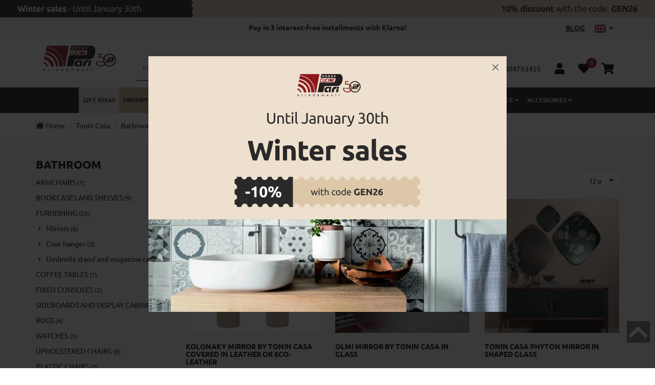

--- FILE ---
content_type: text/html; charset=UTF-8
request_url: https://www.arredamentopari.com/en/mirrors/tonin-casa
body_size: 26363
content:
<!DOCTYPE html>
<html lang="en">
  <head>
    <title>Mirrors, furniture mirrors, bathroom mirror - Tonin Casa</title>
    <meta charset="utf-8">
    <meta name="format-detection" content="telephone=no">
    <meta name="description" content="Mirrors for furniture, wall or table, bathroom. Mirrors with silver, gold frames. All Made in Italy. E-commerce Rimini">
    <meta name="robots" content="index,follow">
    <meta name="generator" content="DAISUKE Ecommerce Platform by Pianetaitalia.com - Rimini - Italy">
    <meta http-equiv="X-UA-Compatible" content="IE=edge">
    <meta name="viewport" content="width=device-width, initial-scale=1">
    <meta property="og:url" content="https://www.arredamentopari.com/en/">
    <meta property="og:type" content="article">
    <meta property="og:title" content="Mirrors, furniture mirrors, bathroom mirror - Tonin Casa">
    <meta property="og:description" content="Mirrors for furniture, wall or table, bathroom. Mirrors with silver, gold frames. All Made in Italy. E-commerce Rimini">
    <meta name="google-site-verification" content="siLFDQm_RdYavp5mZrsUrw-AXnAXByfDT20XpLwfzTs">
      <meta name="facebook-domain-verification" content="lwhff84s17zlkl15z4zqka2mytvqy0">
      <link rel="canonical" href="https://www.arredamentopari.com/en/mirrors/tonin-casa">
      <link rel="alternate" hreflang="it-IT" href="https://www.arredamentopari.com/specchi-da-bagno/tonin-casa">
    <link rel="alternate" hreflang="en" href="https://www.arredamentopari.com/en/mirrors/tonin-casa">
    <link rel="alternate" hreflang="fr" href="https://www.arredamentopari.com/fr/miroirs/tonin-casa">
    <link rel="alternate" hreflang="de" href="https://www.arredamentopari.com/de/spiegel/tonin-casa">
    <link rel="alternate" hreflang="ch-de" href="https://www.arredamentopari.com/ch/spiegel/tonin-casa">
    <link rel="preload" href="https://www.arredamentopari.com/en/tpl/addon/fonts/Ubuntu-Medium.woff2" as="font" type="font/woff2" crossorigin>
    <link rel="preload" href="https://www.arredamentopari.com/en/tpl/addon/fonts/Ubuntu-Bold.woff2" as="font" type="font/woff2" crossorigin>
    <link rel="preload" href="https://www.arredamentopari.com/en/tpl/addon/fonts/Ubuntu-Regular.woff2" as="font" type="font/woff2" crossorigin>
    <link rel="preconnect" href="//cdnjs.cloudflare.com">
    <link rel="dns-prefetch" href="//embed.tawk.to">
    <link rel="dns-prefetch" href="//connect.facebook.net">
    <link rel="dns-prefetch" href="//www.facebook.com">
    <link rel="dns-prefetch" href="//www.gstatic.com">
    <link rel="dns-prefetch" href="//www.googletagmanager.com">
    <style>@-ms-viewport{width:device-width}@font-face{font-family:"Font Awesome 5 Brands";font-style:normal;font-weight:400;font-display:block;src:url(https://cdnjs.cloudflare.com/ajax/libs/font-awesome/5.8.1/webfonts/fa-brands-400.eot);src:url(https://cdnjs.cloudflare.com/ajax/libs/font-awesome/5.8.1/webfonts/fa-brands-400.eot?#iefix) format("embedded-opentype"),url(https://cdnjs.cloudflare.com/ajax/libs/font-awesome/5.8.1/webfonts/fa-brands-400.woff2) format("woff2"),url(https://cdnjs.cloudflare.com/ajax/libs/font-awesome/5.8.1/webfonts/fa-brands-400.woff) format("woff"),url(https://cdnjs.cloudflare.com/ajax/libs/font-awesome/5.8.1/webfonts/fa-brands-400.ttf) format("truetype"),url(https://cdnjs.cloudflare.com/ajax/libs/font-awesome/5.8.1/webfonts/fa-brands-400.svg#fontawesome) format("svg")}@font-face{font-family:"Font Awesome 5 Free";font-style:normal;font-weight:400;font-display:block;src:url(https://cdnjs.cloudflare.com/ajax/libs/font-awesome/5.8.1/webfonts/fa-regular-400.eot);src:url(https://cdnjs.cloudflare.com/ajax/libs/font-awesome/5.8.1/webfonts/fa-regular-400.eot?#iefix) format("embedded-opentype"),url(https://cdnjs.cloudflare.com/ajax/libs/font-awesome/5.8.1/webfonts/fa-regular-400.woff2) format("woff2"),url(https://cdnjs.cloudflare.com/ajax/libs/font-awesome/5.8.1/webfonts/fa-regular-400.woff) format("woff"),url(https://cdnjs.cloudflare.com/ajax/libs/font-awesome/5.8.1/webfonts/fa-regular-400.ttf) format("truetype"),url(https://cdnjs.cloudflare.com/ajax/libs/font-awesome/5.8.1/webfonts/fa-regular-400.svg#fontawesome) format("svg")}@font-face{font-family:"Font Awesome 5 Free";font-style:normal;font-weight:900;font-display:block;src:url(https://cdnjs.cloudflare.com/ajax/libs/font-awesome/5.8.1/webfonts/fa-solid-900.eot);src:url(https://cdnjs.cloudflare.com/ajax/libs/font-awesome/5.8.1/webfonts/fa-solid-900.eot?#iefix) format("embedded-opentype"),url(https://cdnjs.cloudflare.com/ajax/libs/font-awesome/5.8.1/webfonts/fa-solid-900.woff2) format("woff2"),url(https://cdnjs.cloudflare.com/ajax/libs/font-awesome/5.8.1/webfonts/fa-solid-900.woff) format("woff"),url(https://cdnjs.cloudflare.com/ajax/libs/font-awesome/5.8.1/webfonts/fa-solid-900.ttf) format("truetype"),url(https://cdnjs.cloudflare.com/ajax/libs/font-awesome/5.8.1/webfonts/fa-solid-900.svg#fontawesome) format("svg")}@font-face{font-family:Ubuntu;src:url('/tpl/addon/fonts/Ubuntu-Medium.eot');src:url('/tpl/addon/fonts/Ubuntu-Medium.eot?#iefix') format('embedded-opentype'),url('/tpl/addon/fonts/Ubuntu-Medium.woff2') format('woff2'),url('/tpl/addon/fonts/Ubuntu-Medium.woff') format('woff'),url('/tpl/addon/fonts/Ubuntu-Medium.ttf') format('truetype');font-weight:500;font-style:normal;font-display:swap}@font-face{font-family:Ubuntu;src:url('/tpl/addon/fonts/Ubuntu-Bold.eot');src:url('/tpl/addon/fonts/Ubuntu-Bold.eot?#iefix') format('embedded-opentype'),url('/tpl/addon/fonts/Ubuntu-Bold.woff2') format('woff2'),url('/tpl/addon/fonts/Ubuntu-Bold.woff') format('woff'),url('/tpl/addon/fonts/Ubuntu-Bold.ttf') format('truetype');font-weight:700;font-style:normal;font-display:swap}@font-face{font-family:Ubuntu;src:url('/tpl/addon/fonts/Ubuntu-Regular.eot');src:url('/tpl/addon/fonts/Ubuntu-Regular.eot?#iefix') format('embedded-opentype'),url('/tpl/addon/fonts/Ubuntu-Regular.woff2') format('woff2'),url('/tpl/addon/fonts/Ubuntu-Regular.woff') format('woff'),url('/tpl/addon/fonts/Ubuntu-Regular.ttf') format('truetype');font-weight:400;font-style:normal;font-display:swap}h1,h2,h3,h4{font-family:inherit;font-weight:500;line-height:1.1;color:inherit}h1,h2,h3{margin-top:20px;margin-bottom:10px}h2{font-size:30px}.collapse{display:none}.fa-ul{list-style-type:none;margin-left:2.5em;padding-left:0}.fa-ul>li{position:relative}.fa-li{left:-2em;position:absolute;text-align:center;width:2em;line-height:inherit}.fa-facebook:before{content:"\f09a"}.fa-instagram:before{content:"\f16d"}.fa-map-marker:before{content:"\f041"}.fa-phone:before{content:"\f095"}.fa-youtube:before{content:"\f167"}h2{font-size:20px}.prods{background-color:#f8f8f8;padding-top:20px}.prods.vetrina h2{font-size:22px;text-transform:uppercase;padding:0 30px;position:relative;display:inline-block}.prods.vetrina h2:before{width:20px;height:3px;content:"";position:absolute;top:12px;left:0;background-color:#1d1d1d}.prods.vetrina h2:after{width:20px;height:3px;content:"";position:absolute;top:12px;right:0;background-color:#1d1d1d}.title-carousel{font-size:22px;text-transform:uppercase;padding:0 30px;position:relative;display:inline-block;margin-bottom:40px}.title-carousel:before{width:20px;height:3px;content:"";position:absolute;top:12px;left:0;background-color:#1d1d1d}.title-carousel:after{width:20px;height:3px;content:"";position:absolute;top:12px;right:0;background-color:#1d1d1d}.navigation-carousel{overflow:hidden}.carousel-wrapper{margin:0 -15px}.products .pad{padding:0 15px}.products .prod-cont{border:0 solid #e6e6e6;margin-bottom:40px;position:relative}.products .prod-cont .item-img{position:relative}.products .prod-cont .item-img .wrapper{position:relative;height:0;padding-top:calc(395 / 395 * 100%)}.products .prod-cont .item-img .img-responsive,.products .prod-cont .item-img .wrapper picture{position:absolute;top:0;left:0;z-index:1;width:100%}.products .prod-cont .item-img .wrapper picture{opacity:0}.footertop .block .block-content{line-height:18px;padding-top:20px}.footertop .block .block-content ul{list-style:none;padding:0}.footertop .block .block-content ul li{line-height:18px;position:relative;position:relative;margin:7px 0}.footertop .block .block-content a{color:#fff;display:block}.footertop .fa-li{color:#fff}@media (min-width:768px){.navbar{border-radius:4px}.navbar-nav{float:left;margin:0}.navbar-nav>li{float:left}.navbar-nav>li>a{padding-top:15px;padding-bottom:15px}}@media (max-width:767px){.visible-xs{display:block!important}.visible-xs-inline-block{display:inline-block!important}}@media (min-width:768px) and (max-width:991px){.visible-sm{display:block!important}.visible-sm-inline-block{display:inline-block!important}}@media (min-width:992px) and (max-width:1199px){.visible-md{display:block!important}.visible-md-inline-block{display:inline-block!important}}body,html{font-family:Ubuntu,sans-serif;color:#1d1d1d}@media only screen and (max-width:767px){.footertop .block .block-content ul{padding-bottom:0;margin-bottom:0}.footertop .block .block-content{padding-top:0}.testa .info .list-inline{margin-top:13px}.testa .info .top_search .form-control{height:50px;border-bottom-color:#000}.testa .info .top_search .btn{height:50px;font-size:18px;border-bottom-color:#000}.pforza .text-right{text-align:center}.pforza .langs{margin-top:5px}.testa{padding:20px 0}.testa .logo img{max-width:100px}.testa .info{font-size:12px}.testa .info.btns .fa,.testa .info.btns i{font-size:20px}.testa .ajax-cart{text-align:center!important}.testa .info .top_search{margin-top:0}.testa .info .list-inline>li{padding:0 7px}.abstract h1{margin-top:20px}.pforza-bottom .bg{padding-top:0}.pforza-bottom{text-align:center}.pforza-bottom .media-left{display:none}.pforza-bottom .media-body{padding-top:20px}.pforza-bottom h3{margin-top:5px}.pforza-bottom .media{padding:0 7px}.pforza img{height:76px}.newsletter-wrapper{padding-bottom:0}.newsletter-wrapper .bg{background-image:none;padding:0 20px}.newsletter-wrapper h4{margin-top:20px}.newsletter-wrapper form{margin-bottom:20px}}html{font-family:sans-serif;-ms-text-size-adjust:100%;-webkit-text-size-adjust:100%}body{margin:0}a{background-color:transparent}strong{font-weight:700}h1{font-size:2em;margin:.67em 0}img{border:0}button,input{color:inherit;font:inherit;margin:0}button{overflow:visible}button{text-transform:none}button{-webkit-appearance:button}button::-moz-focus-inner,input::-moz-focus-inner{border:0;padding:0}input{line-height:normal}input[type=checkbox]{-webkit-box-sizing:border-box;-moz-box-sizing:border-box;box-sizing:border-box;padding:0}*{-webkit-box-sizing:border-box;-moz-box-sizing:border-box;box-sizing:border-box}:after,:before{-webkit-box-sizing:border-box;-moz-box-sizing:border-box;box-sizing:border-box}html{font-size:10px}body{font-family:"Helvetica Neue",Helvetica,Arial,sans-serif;font-size:14px;line-height:1.42857143;color:#333;background-color:#fff}button,input{font-family:inherit;font-size:inherit;line-height:inherit}a{color:#337ab7;text-decoration:none}img{vertical-align:middle}.img-responsive{display:block;max-width:100%;height:auto}.sr-only{position:absolute;width:1px;height:1px;padding:0;margin:-1px;overflow:hidden;clip:rect(0,0,0,0);border:0}h1,h3,h4{font-family:inherit;font-weight:500;line-height:1.1;color:inherit}h1,h3{margin-top:20px;margin-bottom:10px}h4{margin-top:10px;margin-bottom:10px}h1{font-size:36px}h3{font-size:24px}h4{font-size:18px}.small{font-size:85%}.text-right{text-align:right}.text-center{text-align:center}.text-uppercase{text-transform:uppercase}ol,ul{margin-top:0;margin-bottom:10px}ul ul{margin-bottom:0}.list-unstyled{padding-left:0;list-style:none}.list-inline{padding-left:0;list-style:none;margin-left:-5px}.list-inline>li{display:inline-block;padding-right:5px;padding-left:5px}.container{padding-right:15px;padding-left:15px;margin-right:auto;margin-left:auto}@media (min-width:768px){.container{width:750px}}@media (min-width:992px){.container{width:970px}}@media (min-width:1200px){.container{width:1170px}}.container-fluid{padding-right:15px;padding-left:15px;margin-right:auto;margin-left:auto}.row{margin-right:-15px;margin-left:-15px}.col-lg-4,.col-lg-5,.col-lg-6,.col-md-3,.col-md-4,.col-sm-10,.col-sm-12,.col-sm-2,.col-sm-3,.col-sm-4,.col-sm-6,.col-xs-12,.col-xs-3,.col-xs-4,.col-xs-9{position:relative;min-height:1px;padding-right:15px;padding-left:15px}.col-xs-12,.col-xs-3,.col-xs-4,.col-xs-9{float:left}.col-xs-12{width:100%}.col-xs-9{width:75%}.col-xs-4{width:33.33333333%}.col-xs-3{width:25%}@media (min-width:768px){.col-sm-10,.col-sm-12,.col-sm-2,.col-sm-3,.col-sm-4,.col-sm-6{float:left}.col-sm-12{width:100%}.col-sm-10{width:83.33333333%}.col-sm-6{width:50%}.col-sm-4{width:33.33333333%}.col-sm-3{width:25%}.col-sm-2{width:16.66666667%}.col-sm-offset-5{margin-left:41.66666667%}.col-sm-offset-3{margin-left:25%}}@media (min-width:992px){.col-md-3,.col-md-4{float:left}.col-md-4{width:33.33333333%}.col-md-3{width:25%}.col-md-offset-7{margin-left:58.33333333%}.col-md-offset-1{margin-left:8.33333333%}}@media (min-width:1200px){.col-lg-4,.col-lg-5,.col-lg-6{float:left}.col-lg-6{width:50%}.col-lg-5{width:41.66666667%}.col-lg-4{width:33.33333333%}.col-lg-pull-6{right:50%}.col-lg-push-4{left:33.33333333%}.col-lg-offset-6{margin-left:50%}}label{display:inline-block;max-width:100%;margin-bottom:5px;font-weight:700}input[type=checkbox]{margin:4px 0 0;line-height:normal}.form-control{display:block;width:100%;height:34px;padding:6px 12px;font-size:14px;line-height:1.42857143;color:#555;background-color:#fff;background-image:none;border:1px solid #ccc;border-radius:4px;-webkit-box-shadow:inset 0 1px 1px rgba(0,0,0,.075);box-shadow:inset 0 1px 1px rgba(0,0,0,.075)}.form-control::-moz-placeholder{color:#999;opacity:1}.form-control:-ms-input-placeholder{color:#999}.form-control::-webkit-input-placeholder{color:#999}.form-control::-ms-expand{background-color:transparent;border:0}.checkbox{position:relative;display:block;margin-top:10px;margin-bottom:10px}.checkbox label{min-height:20px;padding-left:20px;margin-bottom:0;font-weight:400}.checkbox input[type=checkbox]{position:absolute;margin-left:-20px}.btn{display:inline-block;margin-bottom:0;font-weight:400;text-align:center;white-space:nowrap;vertical-align:middle;-ms-touch-action:manipulation;touch-action:manipulation;background-image:none;border:1px solid transparent;padding:6px 12px;font-size:14px;line-height:1.42857143;border-radius:4px}.btn-primary{color:#fff;background-color:#337ab7;border-color:#2e6da4}.btn-lg{padding:10px 16px;font-size:18px;line-height:1.3333333;border-radius:6px}.dropdown{position:relative}.dropdown-menu{position:absolute;top:100%;left:0;z-index:1000;display:none;float:left;min-width:160px;padding:5px 0;margin:2px 0 0;font-size:14px;text-align:left;list-style:none;background-color:#fff;background-clip:padding-box;border:1px solid #ccc;border:1px solid rgba(0,0,0,.15);border-radius:4px;-webkit-box-shadow:0 6px 12px rgba(0,0,0,.175);box-shadow:0 6px 12px rgba(0,0,0,.175)}.dropdown-menu>li>a{display:block;padding:3px 20px;clear:both;font-weight:400;line-height:1.42857143;color:#333;white-space:nowrap}.dropdown-menu-right{right:0;left:auto}.input-group{position:relative;display:table;border-collapse:separate}.input-group .form-control{position:relative;z-index:2;float:left;width:100%;margin-bottom:0}.input-group .form-control,.input-group-btn{display:table-cell}.input-group-btn{width:1%;white-space:nowrap;vertical-align:middle}.input-group .form-control:first-child{border-top-right-radius:0;border-bottom-right-radius:0}.input-group-btn:last-child>.btn{border-top-left-radius:0;border-bottom-left-radius:0}.input-group-btn{position:relative;font-size:0;white-space:nowrap}.input-group-btn>.btn{position:relative}.input-group-btn:last-child>.btn{z-index:2;margin-left:-1px}.nav{padding-left:0;margin-bottom:0;list-style:none}.nav>li{position:relative;display:block}.nav>li>a{position:relative;display:block;padding:10px 15px}.navbar{position:relative;min-height:50px;margin-bottom:20px;border:1px solid transparent}.navbar-nav{margin:7.5px -15px}.navbar-nav>li>a{padding-top:10px;padding-bottom:10px;line-height:20px}@media (min-width:768px){.navbar{border-radius:4px}.navbar-nav{float:left;margin:0}.navbar-nav>li{float:left}.navbar-nav>li>a{padding-top:15px;padding-bottom:15px}}.navbar-nav>li>.dropdown-menu{margin-top:0;border-top-left-radius:0;border-top-right-radius:0}.navbar-default{background-color:#f8f8f8;border-color:#e7e7e7}.navbar-default .navbar-nav>li>a{color:#777}.badge{display:inline-block;min-width:10px;padding:3px 7px;font-size:12px;font-weight:700;line-height:1;color:#fff;text-align:center;white-space:nowrap;vertical-align:middle;background-color:#777;border-radius:10px}.media{margin-top:15px}.media:first-child{margin-top:0}.media,.media-body{overflow:hidden;zoom:1}.media-body{width:10000px}.media-left{padding-right:10px}.media-body,.media-left{display:table-cell;vertical-align:top}.carousel{position:relative}.carousel-inner{position:relative;width:100%;overflow:hidden}.carousel-inner>.item{position:relative;display:none}@media all and (transform-3d),(-webkit-transform-3d){.carousel-inner>.item{-webkit-backface-visibility:hidden;backface-visibility:hidden;-webkit-perspective:1000px;perspective:1000px}.carousel-inner>.item.active{-webkit-transform:translate3d(0,0,0);transform:translate3d(0,0,0);left:0}.carousel-fade .carousel-inner>.item.active{opacity:1;-webkit-transform:translate3d(0,0,0);transform:translate3d(0,0,0)}}.carousel-inner>.active{display:block}.carousel-inner>.active{left:0}.carousel-control{position:absolute;top:0;bottom:0;left:0;width:15%;font-size:20px;color:#fff;text-align:center;text-shadow:0 1px 2px rgba(0,0,0,.6);background-color:rgba(0,0,0,0);opacity:.5}.carousel-control.left{background-image:-webkit-linear-gradient(left,rgba(0,0,0,.5) 0,rgba(0,0,0,.0001) 100%);background-image:-o-linear-gradient(left,rgba(0,0,0,.5) 0,rgba(0,0,0,.0001) 100%);background-image:-webkit-gradient(linear,left top,right top,from(rgba(0,0,0,.5)),to(rgba(0,0,0,.0001)));background-image:linear-gradient(to right,rgba(0,0,0,.5) 0,rgba(0,0,0,.0001) 100%);background-repeat:repeat-x}.carousel-control.right{right:0;left:auto;background-image:-webkit-linear-gradient(left,rgba(0,0,0,.0001) 0,rgba(0,0,0,.5) 100%);background-image:-o-linear-gradient(left,rgba(0,0,0,.0001) 0,rgba(0,0,0,.5) 100%);background-image:-webkit-gradient(linear,left top,right top,from(rgba(0,0,0,.0001)),to(rgba(0,0,0,.5)));background-image:linear-gradient(to right,rgba(0,0,0,.0001) 0,rgba(0,0,0,.5) 100%);background-repeat:repeat-x}.carousel-indicators{position:absolute;bottom:10px;left:50%;z-index:15;width:60%;padding-left:0;margin-left:-30%;text-align:center;list-style:none}.carousel-indicators li{display:inline-block;width:10px;height:10px;margin:1px;text-indent:-999px;background-color:rgba(0,0,0,0);border:1px solid #fff;border-radius:10px}.carousel-indicators .active{width:12px;height:12px;margin:0;background-color:#fff}@media screen and (min-width:768px){.carousel-indicators{bottom:20px}}.clearfix:after,.clearfix:before,.container-fluid:after,.container-fluid:before,.container:after,.container:before,.nav:after,.nav:before,.navbar:after,.navbar:before,.row:after,.row:before{display:table;content:" "}.clearfix:after,.container-fluid:after,.container:after,.nav:after,.navbar:after,.row:after{clear:both}.center-block{display:block;margin-right:auto;margin-left:auto}.visible-md,.visible-sm,.visible-xs{display:none!important}.visible-md-inline-block,.visible-sm-inline-block,.visible-xs-inline-block{display:none!important}@media (max-width:767px){.visible-xs{display:block!important}.visible-xs-inline-block{display:inline-block!important}}@media (min-width:768px) and (max-width:991px){.visible-sm{display:block!important}.visible-sm-inline-block{display:inline-block!important}}@media (min-width:992px) and (max-width:1199px){.visible-md{display:block!important}.visible-md-inline-block{display:inline-block!important}}@media (max-width:767px){.hidden-xs{display:none!important}}@media (min-width:768px) and (max-width:991px){.hidden-sm{display:none!important}}button::-moz-focus-inner{padding:0;border:0}.fa,.fab,.fas{-moz-osx-font-smoothing:grayscale;-webkit-font-smoothing:antialiased;display:inline-block;font-style:normal;font-variant:normal;text-rendering:auto;line-height:1}.fa-lg{font-size:1.33333em;line-height:.75em;vertical-align:-.0667em}.fa-3x{font-size:3em}.fa-fw{text-align:center;width:1.25em}.fa-angle-down:before{content:"\f107"}.fa-angle-right:before{content:"\f105"}.fa-angle-up:before{content:"\f106"}.fa-bars:before{content:"\f0c9"}.fa-chevron-left:before{content:"\f053"}.fa-chevron-right:before{content:"\f054"}.fa-chevron-up:before{content:"\f077"}.fa-comments:before{content:"\f086"}.fa-envelope:before{content:"\f0e0"}.fa-heart:before{content:"\f004"}.fa-search:before{content:"\f002"}.fa-shopping-cart:before{content:"\f07a"}.fa-times:before{content:"\f00d"}.fa-truck:before{content:"\f0d1"}.fa-user:before{content:"\f007"}.fa-whatsapp:before{content:"\f232"}.sr-only{border:0;clip:rect(0,0,0,0);height:1px;margin:-1px;overflow:hidden;padding:0;position:absolute;width:1px}.fab{font-family:"Font Awesome 5 Brands"}.fa,.fas{font-family:"Font Awesome 5 Free"}.fa,.fas{font-weight:900}body,html{color:#1d1d1d}.form-control{-webkit-appearance:none;-moz-appearance:none;appearance:none;box-shadow:none!important;border-color:#e6e6e6;height:44px}input[type=text]{-webkit-appearance:none;-moz-appearance:none;appearance:none;box-shadow:none!important;border-color:#e6e6e6}a{color:#be2623;outline:0!important}h1{margin-top:0;font-size:34px}.prelative{position:relative}.btn{-webkit-border-radius:0;-moz-border-radius:0;border-radius:0;border-radius:0;text-transform:uppercase;font-weight:700;font-size:14px!important;padding:12px 20px;line-height:36px}.btn-primary{color:#fff;border:1px solid #000;background:#000}.form-group{margin-bottom:15px}.form-group .checkbox>label{font-weight:400}.pforza{padding:10px 0;background-color:#f8f8f8;color:#1d1d1d}.pforza a{color:#1d1d1d;text-decoration:none}.pforza .list-inline{margin-bottom:0}.pforza .list-inline a{font-weight:600;text-transform:uppercase;text-decoration:underline}.pforza .langs{text-transform:uppercase;font-weight:700;margin-bottom:0}.pforza .langs a{font-weight:400;text-decoration:none}.pforza .langs button{background-color:transparent;border:0;text-transform:uppercase}.pforza .langs button img{margin-right:3px}.pforza .langs .dropdown-menu{border-radius:0!important;border-color:#fff}.pforza .langs .dropdown-menu img{margin-right:3px}.pforza .langs img{height:auto!important}.pforza-bottom{font-size:12px}.pforza-bottom .bg{background-color:#eae8dc;padding:15px 0}.pforza-bottom h3{margin-top:0;font-size:14px;text-transform:uppercase;font-weight:700}.pforza-bottom .fas{font-size:22px}.pforza-bottom a{color:#1d1d1d;margin-bottom:3px}.pforza-bottom .media-left{vertical-align:middle}.abstract{margin-top:0;line-height:30px}.abstract .txt{margin-bottom:20px}.slidebox .carousel-control{width:30px;background-image:none!important;padding:40px 0;left:30px}.slidebox .carousel-control.right{right:30px;left:auto}.slidebox .carousel-indicators{z-index:2}.slidebox .carousel-control .fas{font-size:30px;position:absolute;top:50%;z-index:5;display:inline-block;margin-top:-10px}.testa{background-color:#fff}.testa .logo a{display:inline-block}.testa .info .list-inline{margin-bottom:0}.testa .info .list-inline>li{text-align:center;padding:0 10px}.testa .info .top_search .form-control{border-color:#fff;border-right:0}.testa .info .top_search .btn{background-color:#fff;color:#000;border-radius:0}.testa .info .top_search .btn .fa{color:#000}.testa .info a{color:#000;display:block}.testa .info .fa{color:#000}.testa .info.btns i{display:inline-block;margin:0 auto 5px;font-size:22px;vertical-align:middle}.testa .info.btns .prelative{display:inline-block}.testa .ajax-prodpref>span{display:inline-block;position:relative}.testa .ajax-prodpref .badge{line-height:10px;font-size:11px;position:absolute;top:-10px;right:-14px;background-color:#8e181b;border-radius:50%;color:#fff;font-weight:400;padding:5px 0;width:20px;text-align:center}.media-left{padding-right:15px}.megamenu{margin-bottom:0!important;border-top:1px solid #fff;border-bottom:0 solid #f1f1f1;background-color:#f1f1f1}.megamenu .navbar{margin-bottom:0!important;background-color:#fff;position:relative;border-radius:0}.megamenu .nav>li+li{border-left:0 solid #e7e7e7}.megamenu .nav>li>a{font-size:15px;color:#000;text-transform:uppercase}.carousel-fade .carousel-inner .item{opacity:0}.carousel-fade .carousel-inner .active{opacity:1}.carousel-fade .carousel-control{z-index:2}.carousel-control{color:#fff!important}.carousel-indicators .active{background-color:#fff;border:1px solid #fff}.carousel-indicators li{border:1px solid #fff}.lazy{opacity:0}.newsletter-wrapper{background-color:#fff;padding:20px 0 70px}.newsletter-wrapper .bg{background:url("/data/image/new/bg_newsletter.jpg") left bottom no-repeat #eaeaea}.newsletter-wrapper form{margin-bottom:80px}.newsletter-wrapper h4{margin-top:80px;font-weight:400;font-size:34px;font-style:italic}.newsletter-wrapper .txt{margin-bottom:30px;font-size:16px}.newsletter-wrapper .input-group{margin-bottom:20px}.newsletter-wrapper .form-control{height:45px;border-color:transparent;border-bottom-color:#000;background-color:transparent;padding-left:0}.newsletter-wrapper .form-control:-ms-input-placeholder{color:#000}.newsletter-wrapper .form-control::-ms-input-placeholder{color:#000}.newsletter-wrapper .btn{background-color:#000;height:45px;border-color:#000;margin-left:0!important;padding-top:0;padding-bottom:0}#cookie{position:fixed;bottom:0;display:none;width:100%;color:#fff;padding:20px 0;background-color:#000;font-size:13px;z-index:2}#cookie .cookie-bg{width:100%;position:relative}#cookie a{color:#fff;text-decoration:underline;font-weight:400}#cookie .chiudi{height:50px;text-decoration:none!important;color:#000!important;border:none!important;background-color:#fff;border-radius:25px;line-height:20px;text-align:center;display:inline-block;font-weight:700}.tornasu{display:block;background:rgba(0,0,0,.5);text-align:center}.tornasu a{color:#fff;bottom:50px;display:block;position:fixed;right:10px;width:45px;color:#fff}@media only screen and (max-width:1199px){.testa .top_search{display:none}.overlay-canvas{display:none}.megamenu .container{padding-left:0;padding-right:0}.megamenu .navbar{opacity:1;visibility:visible;width:90%;left:-90%;position:fixed;top:0;bottom:0;margin:0;background:#fff;border-radius:0;z-index:100;border:0}.megamenu .container{width:100%}.megamenu ul{background-color:transparent;list-style:none;margin:0;padding:10px 0 50px;float:none}.megamenu ul>li{position:relative;border-bottom:1px solid #e6e6e6;float:none}.megamenu ul>li a{position:relative;color:#444!important;line-height:14px!important;width:100%;font-size:15px!important;padding:12px 35px 12px 17px;display:block;overflow:hidden;text-overflow:ellipsis;white-space:nowrap}.megamenu .nav>li>a{background-color:transparent}.megamenu .toggle-canvas{color:#444;padding:20px;display:inline-block}.megamenu .nav>li .show-child{z-index:2;color:#fff;position:absolute;right:0;top:0;font-size:2.2rem;padding:2px 0;background-color:#444;line-height:34px;width:38px;text-align:center}.megamenu .nav .dropdown-menu{position:relative;float:none;min-width:0;border-radius:0;border-width:0!important;background-color:transparent!important;box-shadow:none;padding:0;margin-top:0}.megamenu .nav .dropdown-menu ul{padding:0}.megamenu .nav .dropdown-menu ul>li{border-bottom:0 solid #e0e0e0;border-top:1px solid #e5e5e5;background-color:#f6f6f6}.megamenu .nav .dropdown-menu ul>li>a{padding:12px 17px 12px 35px;font-size:15px!important;line-height:14px}.megamenu .nav .dropdown-menu ul>li>a:before{content:'\2022';position:absolute;left:18px;color:#444;font-weight:400!important}.megamenu .nav>li>a>i{color:#000;position:absolute;right:17px;top:50%;margin-top:-9px}.megamenu .nav .hidelv2{padding-left:17px}.megamenu .nav .hidelv2>li{background-color:#e9e9e9!important;border-top:1px solid #fff!important}}@media only screen and (max-width:767px){.testa .info .list-inline{margin-top:13px}.testa .info .top_search .form-control{height:50px;border-bottom-color:#000}.testa .info .top_search .btn{height:50px;font-size:18px;border-bottom-color:#000}.pforza .text-right{text-align:center}.pforza .langs{margin-top:5px}.testa{padding:20px 0}.testa .logo img{max-width:100px}.testa .info{font-size:12px}.testa .info.btns .fa,.testa .info.btns i{font-size:20px}.testa .ajax-cart{text-align:center!important}.testa .info .top_search{margin-top:0}.testa .info .list-inline>li{padding:0 7px}.abstract h1{margin-top:20px}.pforza-bottom .bg{padding-top:0}.pforza-bottom{text-align:center}.pforza-bottom .media-left{display:none}.pforza-bottom .media-body{padding-top:20px}.pforza-bottom h3{margin-top:5px}.pforza-bottom .media{padding:0 7px}.pforza img{height:76px}.footertop .toggler{border:0;background-color:transparent;position:absolute;top:2px;right:15px;font-size:18px}.footertop .collapsed .toggler i::before{content:"\f107"!important}.newsletter-wrapper{padding-bottom:0}.newsletter-wrapper .bg{background-image:none;padding:0 20px}.newsletter-wrapper h4{margin-top:20px}.newsletter-wrapper form{margin-bottom:20px}}@media only screen and (max-width:450px){.col-xxs-12{width:100%!important}}@media only screen and (min-width:768px){.testa{padding:12px 0}.testa .info .top_search .form-control{height:50px;border-bottom-color:#000}.testa .info .top_search .btn{height:50px;font-size:18px;border-bottom-color:#000}}@media only screen and (min-width:768px) and (max-width:991px){.testa .info.btns{font-size:12px;margin-top:17px}.pforza-bottom .media{padding:0 15px}.newsletter-wrapper .bg{background:url("/data/image/new/bg_newsletter.jpg") -240px bottom no-repeat #eaeaea}.newsletter-wrapper form{margin-bottom:40px}.newsletter-wrapper h4{margin-top:30px;font-size:30px}}@media only screen and (min-width:992px){.testa .info .list-inline{margin-top:25px}}@media only screen and (min-width:1200px){.testa .info .top_search{margin-top:20px}.testa .info .list-inline{margin-top:35px}.megamenu .navbar{border:0;height:50px;border-bottom:0 solid #e5e5e5;min-height:0;background-color:#1d1d1d;text-align:center}.megamenu .nav{float:none;display:inline-block}.megamenu .nav>li{padding:0}.megamenu .nav>li+li{padding-left:0}.megamenu .nav>li>a{font-weight:500;font-size:12px;line-height:14px;padding:17px 7px;position:relative;color:#fff;border:1px solid transparent;background-color:#1d1d1d}.megamenu .nav>li>a.bg130{background-color:#eae8dc;color:#000}.megamenu .nav>li>a.bg106{background-color:#c7b89b;color:#000}.megamenu a.child{position:relative;color:#000}.megamenu .has-child>a.child:after{font-family:"Font Awesome 5 Free";font-weight:900;display:block;content:"\f105";width:0;height:0;color:#000;margin-top:0;position:absolute;top:7px;right:20px}.megamenu .lv1{display:block;position:relative}.megamenu .lv1>a{display:block;padding:5px 20px;font-size:13px}.megamenu .lv2{display:block;position:relative}.megamenu .lv2>a{display:block;padding:5px 20px;font-size:13px}.megamenu .dropdown-menu{border-color:#fff;border-radius:0;padding:20px 0;top:100%;left:-9999px;min-width:200px;animation:.5s animationmenus;-o-animation:.5s animationmenus;-moz-animation:.5s animationmenus;-webkit-animation:.5s animationmenus;animation-iteration-count:1;animation-fill-mode:none;animation-iteration-count:1;transform-origin:50% 50%;animation-fill-mode:forwards;-webkit-animation-iteration-count:1;-webkit-transform-origin:50% 50%;-webkit-animation-fill-mode:forwards;-moz-animation-iteration-count:1;-moz-transform-origin:50% 50%;-moz-animation-fill-mode:forwards;-o-animation-iteration-count:1;-o-transform-origin:50% 50%;-o-animation-fill-mode:forwards;-ms-animation:animationmenus ease .5s;-ms-animation-iteration-count:1;-ms-transform-origin:50% 50%;-ms-animation-fill-mode:forwards}}@-webkit-keyframes animationmenus{from{opacity:0}to{opacity:1}}@-moz-keyframes animationmenus{from{opacity:0}to{opacity:1}}@-o-keyframes animationmenus{from{opacity:0}to{opacity:1}}@keyframes animationmenus{from{opacity:0;-ms-transform:translate(0,10px);transform:translate(0,10px)}to{opacity:1}}</style>
    <link type="text/css" rel="preload" href="https://cdnjs.cloudflare.com/ajax/libs/twitter-bootstrap/3.4.1/css/bootstrap.min.css" as="style" onload="this.onload=null;this.rel='stylesheet'">
    <link type="text/css" rel="preload" href="https://cdnjs.cloudflare.com/ajax/libs/magnific-popup.js/1.1.0/magnific-popup.min.css" as="style" onload="this.onload=null;this.rel='stylesheet'">
    <link type="text/css" rel="preload" href="https://cdnjs.cloudflare.com/ajax/libs/font-awesome/5.8.1/css/all.min.css" as="style" onload="this.onload=null;this.rel='stylesheet'">
    <link type="text/css" rel="preload" href="https://cdnjs.cloudflare.com/ajax/libs/jquery.sumoselect/3.0.2/sumoselect.min.css" as="style" onload="this.onload=null;this.rel='stylesheet'">
          <link type="text/css" rel="preload" href="https://cdn.jsdelivr.net/npm/instantsearch.css@8.2.1/themes/satellite.min.css" as="style" onload="this.onload=null;this.rel='stylesheet'">
          <link type="text/css" rel="preload" href="https://cdnjs.cloudflare.com/ajax/libs/owl-carousel/1.3.3/owl.carousel.min.css" as="style" onload="this.onload=null;this.rel='stylesheet'">
    <link type="text/css" rel="preload" href="https://cdnjs.cloudflare.com/ajax/libs/owl-carousel/1.3.3/owl.theme.min.css" as="style" onload="this.onload=null;this.rel='stylesheet'">
    <link type="text/css" rel="preload" href="https://cdnjs.cloudflare.com/ajax/libs/owl-carousel/1.3.3/owl.transitions.min.css" as="style" onload="this.onload=null;this.rel='stylesheet'">
    <link type="text/css" rel="preload" href="/tpl/libs/icomoon/style.min.css" as="style" onload="this.onload=null;this.rel='stylesheet'">
    <link type="text/css" rel="preload" href="/tpl/css/style.css" as="style" onload="this.onload=null;this.rel='stylesheet'">
    <noscript>
      <link type="text/css" rel="stylesheet" href="https://cdnjs.cloudflare.com/ajax/libs/twitter-bootstrap/3.4.1/css/bootstrap.min.css">
      <link type="text/css" rel="stylesheet" href="https://cdnjs.cloudflare.com/ajax/libs/magnific-popup.js/1.1.0/magnific-popup.min.css">
      <link type="text/css" rel="stylesheet" href="https://cdnjs.cloudflare.com/ajax/libs/font-awesome/5.8.1/css/all.min.css">
      <link type="text/css" rel="stylesheet" href="https://cdnjs.cloudflare.com/ajax/libs/jquery.sumoselect/3.0.2/sumoselect.min.css">
        <link type="text/css" rel="stylesheet" href="https://cdnjs.cloudflare.com/ajax/libs/jqueryui/1.12.1/jquery-ui.min.css">
              <link rel="stylesheet" href="https://cdn.jsdelivr.net/npm/instantsearch.css@8.2.1/themes/satellite.min.css">
        <link type="text/css" rel="stylesheet" href="https://cdnjs.cloudflare.com/ajax/libs/owl-carousel/1.3.3/owl.carousel.min.css">
      <link type="text/css" rel="stylesheet" href="https://cdnjs.cloudflare.com/ajax/libs/owl-carousel/1.3.3/owl.theme.min.css">
      <link type="text/css" rel="stylesheet" href="https://cdnjs.cloudflare.com/ajax/libs/owl-carousel/1.3.3/owl.transitions.min.css">
      <link type="text/css" rel="stylesheet" href="/tpl/libs/icomoon/style.min.css">
      <link type="text/css" rel="stylesheet" href="/tpl/css/style.min.css">
    </noscript>
        <script src="https://cdnjs.cloudflare.com/ajax/libs/jquery/3.6.0/jquery.min.js"></script>

    <!-- HTML5 shim and Respond.js IE8 support of HTML5 elements and media queries -->
    <!--[if lt IE 9]>
    <script src="//oss.maxcdn.com/html5shiv/3.7.3/html5shiv.min.js"></script>
    <script src="//oss.maxcdn.com/respond/1.4.2/respond.min.js"></script>
    <![endif]-->
    <link rel="shortcut icon" href="/data/favicon.ico" type="image/x-icon">
    <link rel="icon" href="/data/favicon.ico" type="image/x-icon">
    <script>
      if(sessionStorage.fontsLoaded)
        document.documentElement.className += " fonts-loaded";
    </script>
  
  
  <script>
dataLayer = [];
dataLayer.push({ ecommerce:null });
dataLayer.push({"google_tag_params":{"ecomm_pagetype":"category"}});
</script>
<script>(function(w,d,s,l,i){ w[l]=w[l]||[];w[l].push({'gtm.start':new Date().getTime(),event:'gtm.js'});var f=d.getElementsByTagName(s)[0],j=d.createElement(s),dl=l!='dataLayer'?'&l='+l:'';j.async=true;j.src='https://service.arredamentopari.com/gtm.js?id='+i+dl;f.parentNode.insertBefore(j,f);})(window,document,'script','dataLayer','GTM-58F88P');</script>
  <!-- Facebook Pixel Code -->
<script>
  !function(f,b,e,v,n,t,s)
  {if(f.fbq)return;n=f.fbq=function(){n.callMethod?n.callMethod.apply(n,arguments):n.queue.push(arguments)};
  if(!f._fbq)f._fbq=n;n.push=n;n.loaded=!0;n.version='2.0';n.queue=[];t=b.createElement(e);t.async=!0;
  t.src=v;s=b.getElementsByTagName(e)[0];s.parentNode.insertBefore(t,s)}(window, document,'script','https://connect.facebook.net/en_US/fbevents.js');
  fbq('init', '434020003625053');
  fbq('track', 'PageView');
</script>
<!-- End Facebook Pixel Code -->
  
</head>

<body>
  <noscript><iframe src="https://service.arredamentopari.com/ns.html?id=GTM-58F88P" height="0" width="0" style="display:none;visibility:hidden"></iframe></noscript>
  <!-- Facebook Pixel Code (noscript) -->
<noscript><img height="1" width="1" style="display:none"
  src="https://www.facebook.com/tr?id=434020003625053&ev=PageView&noscript=1"
/></noscript>
<!-- End Facebook Pixel Code (noscript) -->
  
  


  
          <div id="content_popup" class="mfp-hide content_popup" style="max-width: 700px;">
              <picture>
                      <source srcset="/data/banner/img/1199_cjhQeL.png" media="(max-width: 767px)">
                    <source srcset="/data/banner/img/1199_6OddiK.png" media="(min-width: 768px)">
          <img class="img-responsive center-block" src="/data/banner/img/1199_6OddiK.png" alt="Saldi invernali">
        </picture>
                </div>
    <script>
      $(function () {
        if($.cookie('popup_en') != 'true')
        {
          var date_exp = new Date();
          date_exp.setTime(date_exp.getTime() + (120 * 60 * 1000)); // ogni 2 ore
          setTimeout(function(){
            $.magnificPopup.open({
              items: {
                src: '.content_popup',
                type: 'inline',
              },
              callbacks: {
                open: function() {
                  $(".mfp-bg").addClass("mfp-bg-custom");
                },
                close: function() {
                  $.cookie("popup_en", "true", { expires: date_exp });
                }
              }
            }, 0);
          }, (0 * 1000));
                  }
      });
    </script>
  

<div class="overlay-canvas"></div>

  
      <div>
                                  <picture>
                                        <source type="image/webp" srcset="https://www.arredamentopari.com/en/data/thumb_cache/_data_banner_img_1204_U1uBNf_png_rw_767.webp" media="(max-width: 767px)" width="500" height="90">
              <source srcset="https://www.arredamentopari.com/en/data/thumb_cache/_data_banner_img_1204_U1uBNf_png_rw_767.png" media="(max-width: 767px)" width="500" height="90">
              <source type="image/webp" srcset="https://www.arredamentopari.com/en/data/thumb_cache/_data_banner_img_1204_DY1PAT_png_rw_1900.webp" media="(min-width: 768px)">
              <source srcset="https://www.arredamentopari.com/en/data/thumb_cache/_data_banner_img_1204_DY1PAT_png_rw_1900.png" media="(min-width: 768px)">
              <img class="img-responsive center-block" src="https://www.arredamentopari.com/en/data/thumb_cache/_data_banner_img_1204_DY1PAT_png_rw_1920.png" alt="Saldi invernali" width="1903" height="50">
                      </picture>
                  </div>
  
  <div class="pforza">
  <div class="container">
    <div class="row">
      <div class="col-sm-6 col-sm-offset-3 text-center">
                <strong>Pay in 3 interest-free installments with Klarna!</strong>
      </div>
      <div class="col-sm-3 text-right">
        <ul class="list-inline">
          <li>
            <li><a href="https://www.arredamentopari.com/en/blog" title="Blog">Blog</a></li>
          </li>
          <li>
            <div class="langs">
                                                                                            <button id="langlabel" type="button" data-toggle="dropdown" aria-haspopup="true" aria-expanded="false" aria-label="sito lingue"> <img src="/tpl/img/gb.jpg" alt="English" width="22" height="16">  <i class="fas fa-angle-down" aria-hidden="true"></i></button>
                                                                                                                                      <ul class="dropdown-menu dropdown-menu-right" aria-labelledby="langlabel">
                                                      <li><a href="https://www.arredamentopari.com/specchi-da-bagno/tonin-casa" title="Italiano"><img src="/tpl/img/it.jpg" alt="Italiano" width="22" height="16"> Italiano</a></li>
                                                                                                          <li><a href="https://www.arredamentopari.com/fr/miroirs/tonin-casa" title="Français"><img src="/tpl/img/fr.jpg" alt="Français" width="22" height="16"> Français</a></li>
                                                                        <li><a href="https://www.arredamentopari.com/de/spiegel/tonin-casa" title="Deutsch"><img src="/tpl/img/de.jpg" alt="Deutsch" width="22" height="16"> Deutsch</a></li>
                                                                        <li><a href="https://www.arredamentopari.com/ch/spiegel/tonin-casa" title="Switzerland"><img src="/tpl/img/ch.jpg" alt="Switzerland" width="22" height="16"> Switzerland</a></li>
                                                </ul>
            </div>
          </li>
        </ul>
      </div>
    </div>
  </div>
</div>

  <div class="testa">
  <div class="container">
    <div class="row">
      <div class="col-xs-3 col-sm-2">
        <div class="logo">
          <a href="https://www.arredamentopari.com/en" title="Arredamento Pari">
            <img class="img-responsive" src="https://www.arredamentopari.com/en/data/logo.png" alt="Arredamento Pari" width="177" height="89">
          </a>
        </div>
      </div>
      <div class="col-xs-9 col-sm-10 col-lg-6 col-lg-push-4">
        <div class="info text-right btns">
          <ul class="list-inline">
            <li class="visible-xs-inline-block visible-sm-inline-block visible-md-inline-block"><a href="#" title="menu" class="tgl toggle-canvas"><i class="fas fa-bars" aria-hidden="true"></i></a></li>
            <li class="visible-xs-inline-block visible-sm-inline-block visible-md-inline-block"><a href="#" title="cerca" class="toggle-search" data-open="true"><i class="fas fa-search" aria-hidden="true"></i></a></li>
                          <li class="hidden-xs"><a href="https://wa.me/393804793455" title="Whatsapp" target="_blank"><i class="fab fa-whatsapp"></i> +393804793455</a></li>
                                    <li><a class="a_saveurl" href="https://www.arredamentopari.com/en/login" title="Log in"><i class="fas fa-user fa-fw"></i></a></li>
                                    <li>
              <div id="preferiti">
                <div class="ajax-prodpref">
  <span>
          <span class="prelative">
        <i class="fa fa-heart" aria-hidden="true"></i>
        <span class="badge">0</span>
      </span>
      </span>
</div>
              </div>
            </li>
                        <li>
              <div id="cart">
                <div class="ajax-cart">
      <i class="fa fa-shopping-cart"></i>
        </div>
              </div>
            </li>
          </ul>
        </div>
      </div>
      <div class="col-xs-12 col-sm-12 col-lg-4 col-lg-pull-6">
        <div class="info text-right">
          <div class="top_search" itemscope itemtype="https://schema.org/WebSite">
  <meta itemprop="url" content="https://www.arredamentopari.com/en">
  <form action="https://www.arredamentopari.com/en/search-results" method="get" id="frm_cerca" role="search" autocomplete="off" itemprop="potentialAction" itemscope itemtype="https://schema.org/SearchAction">
    <meta itemprop="target" content="https://www.arredamentopari.com/en/search-results?keywords={keywords}">
    <div class="input-group ">
      <input id="txt_cerca" autocomplete="off" itemprop="query-input" type="text" class="form-control input" name="keywords" value="" placeholder="Keyword" aria-label="Keyword" required>
      <div class="input-group-btn">
        <button type="submit" class="btn" aria-label="Search"><i class="icon-search"></i></button>
      </div>
    </div>
  </form>
  </div>
  <div id="wrapper_results" class="search_results hidden">
    
<style media="screen">
  body.ovfl{overflow:hidden;height:100%;width:100%;position:fixed;}
  .search_results{position:fixed;top:0;left:0;right:0;bottom:0;z-index:6;text-align:left;margin-top: 0 !important}
  .search_results .closebar{text-align:center;background-color:#1f1f1f;padding:6px 0;}
  .search_results .closebar button{border:0;color:#ffff;background-color:transparent;height:auto;padding:6px 30px;}
  .search_results .closebar button:hover{background-color: hsla(0,0%,100%,.2);}
  .search_results .closebar button i{color:#fff !important;vertical-align: middle;margin-right:4px;display:inline-block !important;}
  .search_results .main{background-color:#fff;height:100%;}
  .search_results .topbar .flex{  align-items: center;}
  .search_results .records{overflow: auto;height:calc(100% - 128px);padding-bottom:40px;background-color: #f8f8f8;}
  /*.search_results .records::-webkit-scrollbar{width:8px;}
  .search_results .records::-webkit-scrollbar-track{background :#f0f0f0;border-radius:8px;}
  .search_results .records::-webkit-scrollbar-thumb{background :#ccc;border-radius:8px;}*/
  .search_results .records .container .row{align-items:normal !important;}
  .search_results .wrapper-dx{margin-left:50px;}
  .facet-stats{margin-top:16px;font-size: 14px;color: #999;}
  .facet-search{margin:14px 0;height:auto !important;}
  .facet-search:before{margin-top:0;transform: translateY(-50%);width: 1.6em; height: 1.8em;}
  .facet-search .form-control{box-shadow:none;border: 1px solid #d6d6e7;height:50px; font-size: 15px;padding-left: 30px;}
  .facet-search .form-control::placeholder{color:#1f1f1f;opacity:1;}
  .facet-search .form-control:-ms-input-placeholder{color:#1f1f1f;}
  .facet-search .form-control::-ms-input-placeholder{color:#1f1f1f;}
  .sortby-wrapper label{font-size:14px;padding-right:6px;font-weight:400;}
  .sortby-wrapper .form-control{font-size:14px;text-align:left;border-radius:4px !important;}
  .wrapper-facets{}
  .wrapper-facets .h5 {margin: 18px 0 10px;padding: 0 0 6px;text-transform: uppercase;border-bottom: 1px solid #f0f0f0;font-weight: 600;font-size: 17px !important;color:#1f1f1f;}
  .wrapper-facets .btn{padding:0 20px 0 0 ;height:24px;margin-top:20px;box-shadow: none;border:0;background-image: none;font-size:15px;background-color:transparent;}
  .wrapper-facets .btn:hover{background-image:none;}
  .facet-brand .form-control{padding-left:30px;box-shadow: none;border-color:#ccc;}
  .facet-brand .form-control:disabled{background:#fff;border-color:#ccc;}
  .facet-brand .form-control::placeholder{color:#1f1f1f;opacity:1;}
  .facet-brand .form-control:-ms-input-placeholder{color:#1f1f1f;}
  .facet-brand .form-control::-ms-input-placeholder{color:#1f1f1f;}
  .facet-form{position:relative;height: auto !important;}
  .facet-submit {position: absolute;top: 0;right: inherit;left: 8px;border: 0;background-color: transparent;padding: 0;width: 25px;height: 100%;}
  .facet-submit i{font-size: 16px;}
  .facet-disjunctive {position: relative;margin-left: 24px}
  .facet-link {font-size: 16px;line-height:24px;text-decoration: none;padding-right:36px;padding-left:26px;position:relative;}
  .facet-link:hover{color: #e11937;cursor:pointer;}
  .facet-label {font-weight: 400;margin:0;color:#1f1f1f;font-size:14px;}
  .facet-label input[type=checkbox]{margin:0;position:absolute;top:4px;left:0;box-shadow:none;border-radius: .125em;width: 1.125em;height: 1.125em;}
  .facet-selected input[type=checkbox]{background-color:#1f1f1f;color:#fff;background-image:none;border-color: #1f1f1f;}
  .facet-selected input[type="checkbox"]:after {content:"";display: block; -webkit-transform: rotate(45deg);transform: rotate(45deg); width: .375em;height: .8125em;border: .125em solid #fff;border-top: 0;border-left: 0; margin-left: .34em; margin-top: 0;background-color: transparent;}
  .facet-count {color: #999;position: absolute;top: 0;right: 0;font-size: 10px;line-height:14px;background-color:#f0f0f0;}
  .facet-rangeinput label{margin-bottom:0;flex:1;}
  .facet-rangeinput .form-control{box-shadow: none;height:36px;width:100%;font-size:13px;font-weight:400;padding: 0 5px;text-align: center;}
  .facet-rangeinput .btn{margin-top:0; padding:0 20px;height:36px;box-shadow: none;border:1px solid #e6e6e6;background-image: none;font-size:15px;text-transform:uppercase;background-color:#f5f5f5;}
  .facet-rating .fa{font-size:11px !important;color: #e6e6e6 !important;width:auto;line-height: normal;height:auto;display:inline-block;margin-right:0px;}
  .facet-rating .fa.on{color: #f4ad00 !important;}
  .facet-rating .disabled-item div[disabled]{height:28px;}
  .facet-rating .disabled-item div[disabled] .fa{margin-right:4px;}
  .facet-rating .label-more{color:#1f1f1f;}
  .facet-current-refinements{margin:15px 0;display:inline-block;}
  .facet-current-refinements .btn-filter{background-color:transparent;border-color:transparent;margin-right:15px;padding:.05em 0;font-size:13px;margin-bottom:3px;}
  .facet-current-refinements .btn-filter > span:not(:first-child){background-color:#f0f0f0;padding:0 5px;border:1px solid #e6e6e6;border-radius: 4px;}
  .facet-hits:after {content: ""; display: table; clear: both;}
  .facet-hits.hits-empty{margin-top:10px;}
  .facet-hits .products{margin: 0 -15px !important;}
  .facet-hits .pitem{box-shadow:none;border-radius: 0 !important;padding: 0 15px !important;background-color: transparent;}
  .facet-hits .prod-cont{width:100%;}
  .facet-hits .prod-title mark{background-color:#fcf8e3 !important;color: #1f1f1f !important;}
  .facet-pagination{display: inline-block;}
  .facet-pagination .disabled-item span{border-radius: 16px !important;background-image:none;height:auto !important;line-height:32px !important;display: inline-block;width:34px;padding:0;}
  .facet-pagination a{margin:0 !important;box-shadow:none !important;background-image:none !important;line-height:20px !important;height:auto !important;}
  .facet-pagination i{font-size: 14px !important;}

  @media only screen and (max-width:767px){
    .sortby-wrapper{margin-top: 5px;}
    .search_results .topbar .logo{padding:10px 0;}
    .search_results .topbar .logo img{margin:0;}
    .search_results .topbar .btn{height:54px;border: 0;padding: 0 20px !important;}
    .search_results .wrapper-dx{margin-left:0;}
    .wrapper-facets{position: fixed;bottom:0;right: 0;top: 0;width:80%;background-color:#fff;z-index:3;display: flex;flex-direction: column;visibility: hidden;opacity: 0;}
    .wrapper-facets:before{content:"";position:fixed;top:0;bottom:0;left:0;width:20%;left: 0;background-color: rgba(0, 0, 0, .5);}
    .wrapper-facets.on{visibility: visible;opacity: 1;}
    .facet-main{padding:20px 20px 0 20px;overflow-y: auto;padding: 20px;flex: 1;}
    .btn.show-facetsbar{background-color:#f0f0f0;border-color: #d7dde5;color:#777;text-transform:uppercase;font-weight:600;height:44px !important;padding: 5px 12px}
    .btn.show-facetsbar i{color:#777 !important;font-size: 16px !important;}
    .facet-search {margin: 2px 0 10px;}
    .facet-stats{margin-top:7px;}
    .facet-button{box-shadow: 0 0 12px 3px rgba(0,0,0,.07);padding:10px 20px;}
    .facet-hits{margin-top:10px;}
    #facet-button-mob{visibility:hidden;opacity:0;}
    #facet-button-mob.on{visibility:visible;;opacity:1;}
    .facet-button .btn-top{border:0;font-size:13px;height:30px;}
    .facet-button .btn-sx{padding:0;color:#ce0000;margin-top:0;width:auto;background-image:none !important;height:25px;background-color:#fff;}
    .facet-button .btn-dx{padding:0;height:100%;width: 30px;margin-top:0;background-color:#fff;}
    .facet-button .btn-show{background: #ce0000;color: #fff;text-transform:uppercase;font-weight:600;height:45px;margin-top:0;padding-left: 20px;}
    .facet-current-refinements{margin-top:15px;}
    .facet-current-refinements .btn-filter{margin-bottom:3px;}
  }

  @media only screen and (min-width:768px){
    .sortby-wrapper{text-align:right;margin-top: 5px;}
    .sticky-col-sm{display:flex;position:-webkit-sticky;position:sticky;top:0;flex-direction:column;}
  }

</style>

<div class="main">
  <div class="topbar">
    <div class="closebar hidden-xs">
      <button class="btn" type="button" name="close"><i class="icon-x"></i> Chiudi ricerca</button>
    </div>
    <div class="container">
      <div class="row row-eq-height-sm flex">
        <div class="col-xs-6 col-sm-3 col-md-3 col-lg-3 col-xl-2">
                      <div class="logo-wrapper">
              <div class="logo">
                
                <picture>
                                      
                    <source srcset="https://www.arredamentopari.com/en/data/thumb_cache/_data_logo_mobile_png.webp" media="(max-width: 767px)" width="1899" height="850">
                    <source srcset="https://www.arredamentopari.com/en/data/thumb_cache/_data_logo_png.webp" media="(min-width: 768px)">
                                    <img class="img-responsive" src="https://www.arredamentopari.com/en/data/thumb_cache/_data_logo_png.webp" alt="Arredamento Pari" width="500" height="160">
                </picture>
              </div>
            </div>
                  </div>
        <div class="col-xs-6 visible-xs text-right">
          <button class="btn"><i class="icon-x toggle-search"></i></button>
        </div>
        <div class="col-xs-12 col-sm-9 col-md-9 col-lg-9 col-xl-10">
          <div class="wrapper-dx">
            <div id="facet-search"></div>
                                  </div>
        </div>
      </div>
    </div>
  </div>
  <div class="records">
    <div class="container">
      <div class="row row-eq-height-sm">
        <div class="col-sm-4 col-md-3 col-lg-3 col-xl-2">
          <div class="sticky-col-sm">
            <div class="wrapper-facets">
              <div class="facet-button visible-xs">
                <div class="row no-gutters">
                  <div class="col-xs-6">
                                        <div id="mr-clear-refinements"></div>
                  </div>
                  <div class="col-xs-6 text-right">
                    <button class="toggle-facets btn btn-top btn-dx"><i class="icon-x"></i></button>
                  </div>
                </div>
              </div>
              <div class="facet-main" id="facet-main">
                <div id="mr-refinement-list-categories"></div>
                <div id="mr-refinement-list-brand"></div>
                                                                      <div id="mr-refinement-list-varianti-0" class="var-panel"></div>
                                      <div id="mr-refinement-list-varianti-1" class="var-panel"></div>
                                      <div id="mr-refinement-list-varianti-2" class="var-panel"></div>
                                      <div id="mr-refinement-list-varianti-3" class="var-panel"></div>
                                      <div id="mr-refinement-list-varianti-4" class="var-panel"></div>
                                      <div id="mr-refinement-list-varianti-5" class="var-panel"></div>
                                      <div id="mr-refinement-list-varianti-6" class="var-panel"></div>
                                      <div id="mr-refinement-list-varianti-7" class="var-panel"></div>
                                      <div id="mr-refinement-list-varianti-8" class="var-panel"></div>
                                      <div id="mr-refinement-list-varianti-9" class="var-panel"></div>
                                      <div id="mr-refinement-list-varianti-10" class="var-panel"></div>
                                      <div id="mr-refinement-list-varianti-11" class="var-panel"></div>
                                      <div id="mr-refinement-list-varianti-12" class="var-panel"></div>
                                      <div id="mr-refinement-list-varianti-13" class="var-panel"></div>
                                      <div id="mr-refinement-list-varianti-14" class="var-panel"></div>
                                      <div id="mr-refinement-list-varianti-15" class="var-panel"></div>
                                      <div id="mr-refinement-list-varianti-16" class="var-panel"></div>
                                      <div id="mr-refinement-list-varianti-17" class="var-panel"></div>
                                      <div id="mr-refinement-list-varianti-18" class="var-panel"></div>
                                      <div id="mr-refinement-list-varianti-19" class="var-panel"></div>
                                                                                                        <div id="mr-refinement-list-caratteristiche-0" class="var-panel"></div>
                                                  <div id="mr-range-input"></div>
                <div id="mr-rating-menu"></div>
              </div>
              <div id="facet-button-mob" class="facet-button visible-xs text-center">
                <button class="btn btn-show toggle-facets">Show</button>
              </div>
            </div>
          </div>
        </div>
        <div class="col-sm-8 col-md-9 col-lg-9 col-xl-10">
          <div class="wrapper-dx">
            <div class="row">
              <div class="col-xs-4 col-sm-5">
                <div id="mr-stats"></div>
              </div>
              <div class="col-xs-8 col-sm-7">
                <div class="form-inline sortby-wrapper hidden">
                  <label class="hidden-xs">Sort by</label>
                  <div class="input-group">
                    <div id="sort-by"></div>
                    <div class="input-group-btn">
                      <button class="toggle-facets btn show-facetsbar visible-xs"><i class="icon icon-sliders"></i></button>
                    </div>
                  </div>
                </div>
              </div>
            </div>
            <div class="row">
              <div class="container-fluid">
                <div id="mr-current-refinements"></div>
                <div id="mr-hits"></div>
                <div class="justpag">
                  <div class="pagination-wrapper">
                    <div id="mr-pagination"></div>
                  </div>
                </div>
              </div>
            </div>
          </div>
        </div>
      </div>
    </div>
  </div>

  <script>
    const id_dominio = 2;
    const valuta = "€";
    const app_id = "QHHA4O8I3N";
    const search_key = "f6bb0cd346582499de5475d241cea95f";
    const algolia_index = 'index_prodotti_' + id_dominio;
          const varianti_al = ["varianti.007 Chair Dimensions","varianti.005 Chair colours","varianti.Color","varianti.Acrylic colours","varianti.Ferroluce finish","varianti.013 Bontempi chair colours","varianti.Seat Colors Polypropylene","varianti.Colors Backrest Polypropylene","varianti.017 Scab Design chair shell colours","varianti.Cube dimensions","varianti.B- Structure finishing","varianti.B- Top finish","varianti.Sofa dimensions","varianti.Colors Polyethylene","varianti.Bulb\/led","varianti.Steel colours","varianti.Fabric Colors","varianti.Eco-leather colours","varianti.Version","varianti.037 Bed finishes Lettissimi"];
              const caratteristiche_al = [""];
        var $records = $(".search_results .records");
    var $wrapper_facet = $(".wrapper-facets");
    var $facet_button_mob = $("#facet-button-mob");
    var $sortby_wrapper = $(".sortby-wrapper");
    var cod_lingua = "en";
    var translation = {
      "categorie_titolo" : "Categories",
      "marche_titolo" : "Brands",
      "prezzo_titolo" : "Price",
      "voto_titolo" : "Vote",
      "nessun_risultato" : "No results for your search",
      "risultato" : "result",
      "risultati" : "results",
      "cancella_filtri" : "Cancella filtri",
      "cerca_prodotti" : "Search for products",
      "in_evidenza" : "In evidence",
      "prezzo_asc" : "Price (asc)",
      "prezzo_desc" : "Price (desc)",
      "risultati_pagina" : "results per page",
      "marca" : "Brand",
      "cerca_marca" : "Search brand",
      "cerca_categoria" : "Search category",
      "mostra_piu" : "show more",
      "mostra_meno" : "show less",
      "nessun_risultato_per" : "No results for",
      "filtra" : "Filter",
      "a" : "to",
      "maggiore" : "and above",
      "novita" : "New",
      "lastminute" : "",
      "inofferta" : "Offers",
      "outlet" : "Outlet",
      "top" : "Top"
    }

    

      function customFilters(helper) {
        if (helper.state.query) {
          const search_string = helper.state.query;
          if (search_string.length < 3) {
            return false;
          }
          $sortby_wrapper.removeClass("hidden");
          helper.search();
        }
      }

      function getHeaderTemplate(name) {
        return `<div class="ais-header"><div class="h5">${name}</div></div>`;
      }

      function getStarsHTML(rating, maxRating) {
        let html = '';
        const newRating = maxRating || 5;
        for (let i = 0; i < newRating; ++i)
          html += "<i class=\"fa fa-star" + (i < rating ? ' on' : '') + "\" aria-hidden=\"true\"></i>";
        return html;
      }

      function getPrezzo(hit) {
        var prezzi = hit;
        console.log(hit);
        if(hit.brand == "Vermobil" && cod_lingua != 'it') {
          return "";
        } else {
          return "<div class=\"cifra\"><span class=\"prezzo\">" + valuta + parseFloat(prezzi.price).toFixed(2).replace(".", ",") + "</span><span class=\"prezzo_pieno\">" + (prezzi.prezzo_pieno ? valuta + parseFloat(prezzi.prezzo_pieno).toFixed(2).replace(".", ",") : ' ') + "</span></div>";
        }
      }


      function getRefinementDynamics(instantsearch, search){
        const { dynamicWidgets, refinementList, panel, rangeInput, ratingMenu } = instantsearch.widgets;

        search.addWidgets([
          dynamicWidgets({
            container: '#facet-main',
            widgets: [
              container => panel({ templates: { header: getHeaderTemplate(translation.categorie_titolo) }})(refinementList)({
                container: '#mr-refinement-list-categories',
                attribute: 'categories',
                searchableIsAlwaysActive: false,
                showMore: true,
                showMoreLimit: 100,
                limit: 10,
                templates: {
                  showMoreText: `
                    {{#isShowingMore}}
                    - ${translation.mostra_meno}
                    {{/isShowingMore}}
                    {{^isShowingMore}}
                    + ${translation.mostra_piu}
                    {{/isShowingMore}}
                  `
                },
                cssClasses: {
                  root: 'facet-brand',
                  searchableRoot: 'form-group',
                  searchableForm: 'facet-form',
                  searchableInput: 'form-control',
                  searchableSubmit: 'facet-submit',
                  list: 'list-unstyled',
                  item: 'facet-link',
                  selectedItem: 'facet-selected',
                  label: 'facet-label',
                  count: 'facet-count',
                  showMore: 'btn'
                }
              }),
              container => panel({ templates: { header: getHeaderTemplate(translation.marche_titolo) }})(refinementList)({
                container: '#mr-refinement-list-brand',
                attribute: 'brand',
                searchableIsAlwaysActive: false,
                showMore: true,
                showMoreLimit: 100,
                limit: 10,
                templates: {
                  showMoreText: `
                    {{#isShowingMore}}
                    - ${translation.mostra_meno}
                    {{/isShowingMore}}
                    {{^isShowingMore}}
                    + ${translation.mostra_piu}
                    {{/isShowingMore}}
                  `
                },
                cssClasses: {
                  root: 'facet-brand',
                  searchableRoot: 'form-group',
                  searchableForm: 'facet-form',
                  searchableInput: 'form-control',
                  searchableSubmit: 'facet-submit',
                  list: 'list-unstyled',
                  item: 'facet-link',
                  selectedItem: 'facet-selected',
                  label: 'facet-label',
                  count: 'facet-count',
                  showMore: 'btn'
                }
              }),
              container => panel({ templates: { header: getHeaderTemplate(translation.prezzo_titolo) }})(rangeInput)({
                container: '#mr-range-input',
                attribute: 'price',
                templates: {
                  separatorText: translation.a,
                  submitText: translation.filtra
                },
                cssClasses: {
                  root: 'facet-rangeinput',
                  input: 'form-control',
                  submit: 'btn'
                }
              }),
              container => panel({ templates: { header: getHeaderTemplate(translation.voto_titolo) }})(ratingMenu)({
                container: '#mr-rating-menu',
                attribute: 'voto',
                max: 5,
                templates: {
                  item: `
                    {{#count}}
                      <a class="{{cssClasses.link}}" aria-label="{{value}} & >" href="{{url}}">
                    {{/count}}
                    {{^count}}
                      <div class="{{cssClasses.link}}" aria-label="{{value}} & >" disabled>
                    {{/count}}
                    {{#stars}}
                      <i
                        class="{{cssClasses.starIcon}} {{#.}}fa fa-star on{{/.}}{{^.}}fa fa-star{{/.}}"
                        aria-hidden="true"
                        width="24"
                        height="24">
                      </i>
                    {{/stars}}
                    <span class="{{cssClasses.label}}">${translation.maggiore}</span>
                    {{#count}}
                      <span class="{{cssClasses.count}}">{{#helpers.formatNumber}}{{count}}{{/helpers.formatNumber}}</span>
                    {{/count}}
                    {{#count}}
                      </a>
                    {{/count}}
                    {{^count}}
                      </div>
                    {{/count}}
                  `,
                },
                cssClasses: {
                  list: 'facet-rating',
                  disabledItem: 'disabled-item',
                  label: 'label-more'
                }
              })
            ],
            facets: [],
            maxValuesPerFacet: 100
          })
        ]);
      }

      function getRefinementDynamicsVarianti(search, titolo, attribute, id)
      {
        search.addWidgets([
          instantsearch.widgets.panel({
            templates: {
              header: getHeaderTemplate(titolo.replace("varianti.", "")),
            }
          })
          (instantsearch.widgets.refinementList)({
            container: '#mr-refinement-list-varianti-' + id,
            attribute: attribute,
            //searchable: true,
            searchableIsAlwaysActive: false,
            limit: 8,
            showMore: true,
            templates: {
              showMoreText: `
                {{#isShowingMore}}
                  - ${translation.mostra_meno}
                {{/isShowingMore}}
                {{^isShowingMore}}
                  + ${translation.mostra_piu}
                {{/isShowingMore}}
              `
            },
            cssClasses: {
              root: 'facet-brand',
              searchableRoot: 'form-group',
              searchableForm: 'facet-form',
              searchableInput: 'form-control',
              searchableSubmit: 'facet-submit',
              list: 'list-unstyled',
              item: 'facet-link',
              selectedItem: 'facet-selected',
              label: 'facet-label',
              count: 'facet-count',
              showMore: 'btn'
            }
          })
        ]);
      }

      function getRefinementDynamicsCaratteristiche(search, titolo, attribute, id)
      {
        search.addWidgets([
          instantsearch.widgets.panel({
            templates: {
              header: getHeaderTemplate(titolo.replace("caratteristiche.", "")),
            }
          })
          (instantsearch.widgets.refinementList)({
            container: '#mr-refinement-list-caratteristiche-' + id,
            attribute: attribute,
            //searchable: true,
            searchableIsAlwaysActive: false,
            limit: 8,
            showMore: true,
            templates: {
              showMoreText: `
                {{#isShowingMore}}
                  - ${translation.mostra_meno}
                {{/isShowingMore}}
                {{^isShowingMore}}
                  + ${translation.mostra_piu}
                {{/isShowingMore}}
              `
            },
            cssClasses: {
              root: 'facet-brand',
              searchableRoot: 'form-group',
              searchableForm: 'facet-form',
              searchableInput: 'form-control',
              searchableSubmit: 'facet-submit',
              list: 'list-unstyled',
              item: 'facet-link',
              selectedItem: 'facet-selected',
              label: 'facet-label',
              count: 'facet-count',
              showMore: 'btn'
            }
          })
        ]);
      }

      $(function () {

        const searchClient = algoliasearch(app_id, search_key);
        const search = instantsearch({
          indexName: algolia_index,
          searchClient,
          routing: {
            stateMapping: instantsearch.stateMappings.singleIndex(algolia_index)
          },
          searchFunction: customFilters,
          insights: true
        });

        /*const virtualRefinementList = instantsearch.connectors.connectRefinementList(
          () => null
        );
        const autocomplete = instantsearch.connectors.connectAutocomplete(
          ({ indices, refine, widgetParams }, isFirstRendering) => {
            const { container, onSelectChange } = widgetParams;

            if (isFirstRendering) {
              container.html('<select id="autocomplete"></select>');

              container.find('select').selectize({
                options: [],
                valueField: 'query',
                labelField: 'query',
                highlight: false,
                onType: refine,
                onBlur() {
                  refine(this.getValue());
                },
                onChange(value) {
                  refine(value);
                  onSelectChange({
                    category: this.getOption(value).data('category'),
                    query: value,
                  });
                },
                score() {
                  return function() {
                    return 1;
                  };
                },
                render: {
                  option(item) {
                    // prettier-ignore
                    const [category] = item[algolia_index].facets.exact_matches.categories;

                    return `
                      <div class="option" data-category="${category.value}">
                      ${item.query} in <i>${category.value}</i>
                      </div>
                    `;
                  },
                },
              });

              return;
            }

            const [select] = container.find('select');

            select.selectize.clearOptions();
            indices.forEach(index => {
              index.results.hits.forEach(hit => select.selectize.addOption(hit));
            });
            select.selectize.refreshOptions(select.selectize.isOpen);
          }
        );
        const suggestions = instantsearch({
          indexName: algolia_index + '_query_suggestions',
          searchClient,
          insights: true,
        });
        suggestions.addWidgets([
          instantsearch.widgets.configure({}),
          autocomplete({
            container: $('#autocomplete'),
            onSelectChange({ query, category }) {
              // eslint-disable-next-line
              search.helper
                .setQuery(query)
                .removeDisjunctiveFacetRefinement('categories');

              if (category) {
                // eslint-disable-next-line
                search.helper.addDisjunctiveFacetRefinement('categories', category);
              }

              // eslint-disable-next-line
              search.helper.search();
            },
          }),
        ]);*/

        getRefinementDynamics(instantsearch, search);
        for (var i = 0; i < varianti_al.length; i++){
          let titolo = varianti_al[i];
          getRefinementDynamicsVarianti(search, titolo, titolo, i);
        }
        /*for (var i = 0; i < caratteristiche_al.length; i++){
          let titolo = caratteristiche_al[i];
          getRefinementDynamicsCaratteristiche(search, titolo, titolo, i);
        }*/

        search.addWidgets([

          instantsearch.widgets.searchBox({
            container: '#facet-search',
            placeholder: translation.cerca_prodotti,
            cssClasses: {
              form: 'facet-search',
              input: 'form-control facet-search-input'
            }
          }),

          /*instantsearch.widgets.voiceSearch({
            container: '#voice-search',
            cssClasses: {
              root: 'MyCustomVoiceSearch',
              button: [
                'MyCustomVoiceSearchButton',
                'MyCustomVoiceSearchButton--subclass',
              ],
              status: [
                'MyCustomVoiceSearchStatus',
                'MyCustomVoiceSearchStatus--subclass',
              ]
            }
          }),*/

          instantsearch.widgets.stats({
            container: '#mr-stats',
            cssClasses: {
              root: 'facet-stats',
            },
            templates: {
              text: `
                {{#areHitsSorted}}
                  {{#hasNoSortedResults}}${translation.nessun_risultato}{{/hasNoSortedResults}}
                  {{#hasOneSortedResults}}1 ${translation.risultato}{{/hasOneSortedResults}}
                  {{#hasManySortedResults}}{{#helpers.formatNumber}}{{nbSortedHits}}{{/helpers.formatNumber}} ${translation.risultati}{{/hasManySortedResults}}
                  sorted out of {{#helpers.formatNumber}}{{nbHits}}{{/helpers.formatNumber}}
                {{/areHitsSorted}}
                {{^areHitsSorted}}
                  {{#hasNoResults}}${translation.nessun_risultato}{{/hasNoResults}}
                  {{#hasOneResult}}1 ${translation.risultato}{{/hasOneResult}}
                  {{#hasManyResults}}{{#helpers.formatNumber}}{{nbHits}}{{/helpers.formatNumber}} ${translation.risultati}{{/hasManyResults}}
                {{/areHitsSorted}}
                in {{processingTimeMS}}ms
              `,
            }
          }),

          instantsearch.widgets.clearRefinements({
            container: '#mr-clear-refinements',
            cssClasses: {
              button: 'reset-facets btn btn-top btn-sx',
            },
            templates: {
              resetLabel: translation.cancella_filtri,
            }
          }),

          instantsearch.widgets.sortBy({
            container: '#sort-by',
            items: [
              { label: translation.in_evidenza, value: algolia_index },
              { label: translation.prezzo_asc, value: algolia_index + '_price_asc' },
              { label: translation.prezzo_desc , value: algolia_index + '_price_desc' },
            ],
            cssClasses: {
              select: 'form-control',
            },
          }),

          instantsearch.widgets.currentRefinements({
            container: '#mr-current-refinements',
            cssClasses: {
              list: 'facet-current-refinements hidden-xs',
              item: 'btn-filter',
            },
          }),

          instantsearch.widgets.hits({
            container: '#mr-hits',
            templates: {
              item: (hit, { html, components, sendEvent }) => `
                <div class="prod-cont" onClick="${() => sendEvent('conversion', hit, 'Product Clicked')}">
                  <div class="item-img">
                    <div class="wrapper">
                      <a class="pdescr_${hit.id} ga_click_product" href="${hit.url}" title="${hit.name}">
                        <figure>
                          <img loading="lazy" class="img-responsive" src="${hit.image}" alt="${hit.name}" />
                        </figure>
                      </a>
                    </div>
                    ${hit.nuovo ? `<div class="new">${translation.novita}</div>` : ''}
                    ${hit.offertalotti ? `<div class="last">${translation.lastminute}</div>` : ''}
                  </div>
                  <div class="item-info">
                    <h3><a class="pdescr_${hit.id} ga_click_product" href="${hit.url}" title="${hit.name}">${hit._highlightResult.name.value}</a></h3>
                    ${getPrezzo(hit)}
                    <div class="voto">
                      ${getStarsHTML(hit.voto)}
                    </div>
                  </div>
                </div>
              `,
              empty: translation.nessun_risultato_per + ' {{ query }}'
            },
            cssClasses: {
              root: 'facet-hits',
              list: ['products', 'dflex'],
              item: 'col-xxs-12 col-xs-6 col-sm-6 col-md-4 col-lg-4 col-xl-3 pitem',
              emptyRoot: 'alert alert-warning hits-empty'
            }
          }),

          instantsearch.widgets.panel({
            hidden: ({ results }) => results.nbPages <= 1,
          })
          (instantsearch.widgets.pagination)({
            container: '#mr-pagination',
            scrollTo: false,
            showFirst: false,
            showLast: false,
            cssClasses: {
              list: [
                'pagination',
                'facet-pagination'
              ],
              link:'facet-pagination-link',
              selectedItem: 'active',
              disabledItem: 'hidden'
            },
            templates: {
              previous: '<i class="fa fa-angle-left"></i>',
              next: '<i class="fa fa-angle-right"></i>'
            }
          })

        ]);

        //suggestions.start();
        search.start();

        //handler
        search.on('render', () => {
          if (!$facet_button_mob.hasClass("on"))
            $facet_button_mob.addClass("on");
          $(".facet-hits .prod-cont").matchHeight({
            byRow:false
          });
          $.each($('.ais-RefinementList'), function(idx, elem) {
            $(elem).closest(".var-panel").css("display", "block");
          });
          $.each($('.ais-RefinementList--noRefinement'), function(idx, elem) {
            $(elem).closest(".var-panel").css("display", "none");
          });
        });

        //click btns
        $(document).on('click', '.toggle-facets', function (e) {
          e.preventDefault();
          $wrapper_facet.toggleClass("on");
          $facet_button_mob.removeClass("on");
        });

        $(document).on('click', '.facet-pagination-link', function (e) {
          $records.animate({scrollTop: 0}, '500', 'swing');
        });

      });
    
  </script>
</div>
  </div>
<script>
$(function() {
    var input_field = $("#txt_cerca");
          var wrapper_results = $("#wrapper_results");

      input_field.click(function(){
        $("body").toggleClass("ovfl");
        $(".modal-search").toggleClass("hidden-m");
        wrapper_results.toggleClass("hidden");
        $(".facet-search-input").focus();
      })

      $(document).on("click", ".closebar .btn", function(evt, skipinput){
        $("body").removeClass("ovfl");
        $(".modal-search").removeClass("hidden-m");
        wrapper_results.addClass("hidden");
      });

      var search_query_mr = {};
      location.search.split('&').toString().substr(1).split(",").forEach(item => {
        search_query_mr[item.split("=")[0]] = decodeURIComponent(item.split("=")[1]) ?  item.split("=")[1]: "" ;
      });
      if(search_query_mr.hasOwnProperty('query'))
        input_field.trigger("click");
      });
</script>
        </div>
      </div>
    </div>
  </div>
</div>




<div class="megamenu">
  <div id="wrappermenu">
    <div id="canvas_menu" class="navbar navbar-default" role="navigation">
      <a href="#" title="menu" class="toggle-canvas"><i class="fas fa-times fa-lg visible-xs visible-sm visible-md" aria-hidden="true"></i></a>
      <div class="container">
        <div class="row">
          <div class="container-fluid">
            <ul class="nav navbar-nav">
                            
                    
          <li class="menu-item dropdown">
        <a class="dropdown-toggle disabled bg130" data-toggle="dropdown" href="https://www.arredamentopari.com/en/gift-ideas" title="Gift ideas">Gift ideas</a>
              </li>
                        
          <li class="menu-item dropdown">
        <a class="dropdown-toggle disabled bg106" data-toggle="dropdown" href="https://www.arredamentopari.com/en/offer-of-the-week" title="Prompt delivery">Prompt delivery</a>
              </li>
                        
          <li class="menu-item dropdown">
        <a class="dropdown-toggle disabled bg198" data-toggle="dropdown" href="https://www.arredamentopari.com/en/living-room" title="Living room">Living room <i class="fas fa-angle-down hidden-xs hidden-sm" aria-hidden="true"></i></a>
                  <i class="show-child fas fa-angle-right visible-xs visible-sm visible-md"></i>
          <div class="dropdown-menu">
            <ul class="list-unstyled hidelv1">
            
                    
          <li class="lv1 has-child">
        <a class="child" href="https://www.arredamentopari.com/en/sofas" title="Sofas">Sofas</a>
                  <i class="show-child fas fa-angle-right visible-xs visible-sm visible-md"></i>
          <div class="dropdown-menu">
            <ul class="list-unstyled hidelv2">
              
                    
          <li class="lv2">
        <a class="child" href="https://www.arredamentopari.com/en/2-seater-sofas" title="2-seater sofas">2-seater sofas</a>
              </li>
                        
          <li class="lv2">
        <a class="child" href="https://www.arredamentopari.com/en/3-seater-sofas" title="3 seater sofas">3 seater sofas</a>
              </li>
                        
          <li class="lv2">
        <a class="child" href="https://www.arredamentopari.com/en/sofa-beds" title="Sofa beds">Sofa beds</a>
              </li>
      
            </ul>
          </div>
              </li>
                        
          <li class="lv1">
        <a class="child" href="https://www.arredamentopari.com/en/armchairs" title="Armchairs">Armchairs</a>
              </li>
                        
          <li class="lv1">
        <a class="child" href="https://www.arredamentopari.com/en/bookshelf" title="Bookcases and shelves">Bookcases and shelves</a>
              </li>
                        
          <li class="lv1 has-child">
        <a class="child" href="https://www.arredamentopari.com/en/furnishing" title="Furnishing">Furnishing</a>
                  <i class="show-child fas fa-angle-right visible-xs visible-sm visible-md"></i>
          <div class="dropdown-menu">
            <ul class="list-unstyled hidelv2">
              
                    
          <li class="lv2">
        <a class="child" href="https://www.arredamentopari.com/en/vases" title="Vases">Vases</a>
              </li>
                        
          <li class="lv2">
        <a class="child" href="https://www.arredamentopari.com/en/objects" title="Objects">Objects</a>
              </li>
                        
          <li class="lv2">
        <a class="child" href="https://www.arredamentopari.com/en/mirrors-1" title="Mirrors">Mirrors</a>
              </li>
                        
          <li class="lv2">
        <a class="child" href="https://www.arredamentopari.com/en/coat-hanger" title="Coat hanger">Coat hanger</a>
              </li>
                        
          <li class="lv2">
        <a class="child" href="https://www.arredamentopari.com/en/umbrella-stand-and-magazine-rack" title="Umbrella stand and magazine rack">Umbrella stand and magazine rack</a>
              </li>
                        
          <li class="lv2">
        <a class="child" href="https://www.arredamentopari.com/en/paintings" title="Paintings">Paintings</a>
              </li>
                        
          <li class="lv2">
        <a class="child" href="https://www.arredamentopari.com/en/pouf" title="Pouf">Pouf</a>
              </li>
      
            </ul>
          </div>
              </li>
                        
          <li class="lv1">
        <a class="child" href="https://www.arredamentopari.com/en/coffee-tables" title="Coffee tables">Coffee tables</a>
              </li>
                        
          <li class="lv1">
        <a class="child" href="https://www.arredamentopari.com/en/fixed-consoles" title="Fixed consoles">Fixed consoles</a>
              </li>
                        
          <li class="lv1">
        <a class="child" href="https://www.arredamentopari.com/en/fireplaces" title="Fireplaces">Fireplaces</a>
              </li>
                        
          <li class="lv1">
        <a class="child" href="https://www.arredamentopari.com/en/madie" title="Sideboards and display cabinets">Sideboards and display cabinets</a>
              </li>
                        
          <li class="lv1">
        <a class="child" href="https://www.arredamentopari.com/en/rugs_1" title="Rugs">Rugs</a>
              </li>
                        
          <li class="lv1">
        <a class="child" href="https://www.arredamentopari.com/en/watches" title="Watches">Watches</a>
              </li>
      
            </ul>
          </div>
              </li>
                        
          <li class="menu-item dropdown">
        <a class="dropdown-toggle disabled bg9" data-toggle="dropdown" href="https://www.arredamentopari.com/en/chairs" title="Chairs">Chairs <i class="fas fa-angle-down hidden-xs hidden-sm" aria-hidden="true"></i></a>
                  <i class="show-child fas fa-angle-right visible-xs visible-sm visible-md"></i>
          <div class="dropdown-menu">
            <ul class="list-unstyled hidelv1">
            
                    
          <li class="lv1">
        <a class="child" href="https://www.arredamentopari.com/en/upholstered-chairs" title="Upholstered Chairs">Upholstered Chairs</a>
              </li>
                        
          <li class="lv1">
        <a class="child" href="https://www.arredamentopari.com/en/plastic-chairs" title="Plastic chairs">Plastic chairs</a>
              </li>
                        
          <li class="lv1">
        <a class="child" href="https://www.arredamentopari.com/en/wooden-chairs" title="Wooden chairs">Wooden chairs</a>
              </li>
                        
          <li class="lv1">
        <a class="child" href="https://www.arredamentopari.com/en/iron-chairs" title="Wrought iron chairs">Wrought iron chairs</a>
              </li>
                        
          <li class="lv1">
        <a class="child" href="https://www.arredamentopari.com/en/stackable-chairs" title="Stacking chairs">Stacking chairs</a>
              </li>
                        
          <li class="lv1">
        <a class="child" href="https://www.arredamentopari.com/en/folding-chairs" title="Folding chairs">Folding chairs</a>
              </li>
                        
          <li class="lv1 has-child">
        <a class="child" href="https://www.arredamentopari.com/en/stools" title="&lt;strong&gt;Stools&lt;/strong&gt;"><strong>Stools</strong></a>
                  <i class="show-child fas fa-angle-right visible-xs visible-sm visible-md"></i>
          <div class="dropdown-menu">
            <ul class="list-unstyled hidelv2">
              
                    
          <li class="lv2">
        <a class="child" href="https://www.arredamentopari.com/en/wooden-stools" title="Wooden stools">Wooden stools</a>
              </li>
                        
          <li class="lv2">
        <a class="child" href="https://www.arredamentopari.com/en/metal-stools" title="Metal stools">Metal stools</a>
              </li>
                        
          <li class="lv2">
        <a class="child" href="https://www.arredamentopari.com/en/upholstered-stools" title="Upholstered stools">Upholstered stools</a>
              </li>
                        
          <li class="lv2">
        <a class="child" href="https://www.arredamentopari.com/en/plastic-stools" title="Plastic stools">Plastic stools</a>
              </li>
      
            </ul>
          </div>
              </li>
      
            </ul>
          </div>
              </li>
                        
          <li class="menu-item dropdown">
        <a class="dropdown-toggle disabled bg107" data-toggle="dropdown" href="https://www.arredamentopari.com/en/tables-and-consoles" title="Tables">Tables <i class="fas fa-angle-down hidden-xs hidden-sm" aria-hidden="true"></i></a>
                  <i class="show-child fas fa-angle-right visible-xs visible-sm visible-md"></i>
          <div class="dropdown-menu">
            <ul class="list-unstyled hidelv1">
            
                    
          <li class="lv1">
        <a class="child" href="https://www.arredamentopari.com/en/fixed-tables" title="Fixed tables">Fixed tables</a>
              </li>
                        
          <li class="lv1">
        <a class="child" href="https://www.arredamentopari.com/en/extendable-tables" title="Extending tables">Extending tables</a>
              </li>
                        
          <li class="lv1">
        <a class="child" href="https://www.arredamentopari.com/en/wooden-tables" title="Modern Wood Dining Tables">Modern Wood Dining Tables</a>
              </li>
                        
          <li class="lv1">
        <a class="child" href="https://www.arredamentopari.com/en/glass-tables" title="Glass tables">Glass tables</a>
              </li>
                        
          <li class="lv1">
        <a class="child" href="https://www.arredamentopari.com/en/console-tables" title="Extendable consoles">Extendable consoles</a>
              </li>
                        
          <li class="lv1">
        <a class="child" href="https://www.arredamentopari.com/en/transformable-tables" title="Transformable Tables">Transformable Tables</a>
              </li>
      
            </ul>
          </div>
              </li>
                        
          <li class="menu-item dropdown">
        <a class="dropdown-toggle disabled bg207" data-toggle="dropdown" href="https://www.arredamentopari.com/en/sleeping-area" title="Bedroom">Bedroom <i class="fas fa-angle-down hidden-xs hidden-sm" aria-hidden="true"></i></a>
                  <i class="show-child fas fa-angle-right visible-xs visible-sm visible-md"></i>
          <div class="dropdown-menu">
            <ul class="list-unstyled hidelv1">
            
                    
          <li class="lv1 has-child">
        <a class="child" href="https://www.arredamentopari.com/en/double-beds" title="Double Beds">Double Beds</a>
                  <i class="show-child fas fa-angle-right visible-xs visible-sm visible-md"></i>
          <div class="dropdown-menu">
            <ul class="list-unstyled hidelv2">
              
                    
          <li class="lv2">
        <a class="child" href="https://www.arredamentopari.com/en/wrought-iron" title="wrought iron">wrought iron</a>
              </li>
                        
          <li class="lv2">
        <a class="child" href="https://www.arredamentopari.com/en/faux-leather" title="faux leather">faux leather</a>
              </li>
                        
          <li class="lv2">
        <a class="child" href="https://www.arredamentopari.com/en/in-fabric" title="in fabric">in fabric</a>
              </li>
      
            </ul>
          </div>
              </li>
                        
          <li class="lv1 has-child">
        <a class="child" href="https://www.arredamentopari.com/en/single-beds" title="Single beds">Single beds</a>
                  <i class="show-child fas fa-angle-right visible-xs visible-sm visible-md"></i>
          <div class="dropdown-menu">
            <ul class="list-unstyled hidelv2">
              
                    
          <li class="lv2">
        <a class="child" href="https://www.arredamentopari.com/en/wrought-iron_1" title="wrought iron">wrought iron</a>
              </li>
                        
          <li class="lv2">
        <a class="child" href="https://www.arredamentopari.com/en/faux-leather_1" title="faux leather">faux leather</a>
              </li>
                        
          <li class="lv2">
        <a class="child" href="https://www.arredamentopari.com/en/in-fabric_1" title="in fabric">in fabric</a>
              </li>
      
            </ul>
          </div>
              </li>
                        
          <li class="lv1 has-child">
        <a class="child" href="https://www.arredamentopari.com/en/beds-and-a-half-square" title="Beds and a half square">Beds and a half square</a>
                  <i class="show-child fas fa-angle-right visible-xs visible-sm visible-md"></i>
          <div class="dropdown-menu">
            <ul class="list-unstyled hidelv2">
              
                    
          <li class="lv2">
        <a class="child" href="https://www.arredamentopari.com/en/wrought-iron_2" title="wrought iron">wrought iron</a>
              </li>
                        
          <li class="lv2">
        <a class="child" href="https://www.arredamentopari.com/en/faux-leather_2" title="faux leather">faux leather</a>
              </li>
                        
          <li class="lv2">
        <a class="child" href="https://www.arredamentopari.com/en/in-fabric_2" title="in fabric">in fabric</a>
              </li>
      
            </ul>
          </div>
              </li>
                        
          <li class="lv1">
        <a class="child" href="https://www.arredamentopari.com/en/bunk-beds" title="Bunk beds">Bunk beds</a>
              </li>
                        
          <li class="lv1">
        <a class="child" href="https://www.arredamentopari.com/en/mattresses" title="Mattresses">Mattresses</a>
              </li>
                        
          <li class="lv1">
        <a class="child" href="https://www.arredamentopari.com/en/cushions-or-pillows-and-toppers" title="Cushions or pillows and toppers">Cushions or pillows and toppers</a>
              </li>
                        
          <li class="lv1">
        <a class="child" href="https://www.arredamentopari.com/en/slatted-frames-and-accessories" title="Slatted frames and accessories">Slatted frames and accessories</a>
              </li>
                        
          <li class="lv1">
        <a class="child" href="https://www.arredamentopari.com/en/bedroom-accessories" title="Bedroom furniture accessories">Bedroom furniture accessories</a>
              </li>
      
            </ul>
          </div>
              </li>
                        
          <li class="menu-item active dropdown">
        <a class="dropdown-toggle disabled bg128" data-toggle="dropdown" href="https://www.arredamentopari.com/en/bath-accessories" title="Bathroom ">Bathroom  <i class="fas fa-angle-down hidden-xs hidden-sm" aria-hidden="true"></i></a>
                  <i class="show-child fas fa-angle-right visible-xs visible-sm visible-md"></i>
          <div class="dropdown-menu">
            <ul class="list-unstyled hidelv1">
            
                    
          <li class="lv1">
        <a class="child" href="https://www.arredamentopari.com/en/bathroom-furniture" title="Design of bathroom design">Design of bathroom design</a>
              </li>
                        
          <li class="lv1">
        <a class="child" href="https://www.arredamentopari.com/en/bathroom-accessories" title="Bathroom accessories">Bathroom accessories</a>
              </li>
                        
          <li class="lv1">
        <a class="child" href="https://www.arredamentopari.com/en/mixers" title="Bath set">Bath set</a>
              </li>
                        
          <li class="lv1">
        <a class="child" href="https://www.arredamentopari.com/en/sinks" title="Design sinks">Design sinks</a>
              </li>
                        
          <li class="lv1 active">
        <a class="child" href="https://www.arredamentopari.com/en/mirrors" title="Bathroom mirrors">Bathroom mirrors</a>
              </li>
                        
          <li class="lv1">
        <a class="child" href="https://www.arredamentopari.com/en/bathroom-light-points" title="Bathroom light points">Bathroom light points</a>
              </li>
      
            </ul>
          </div>
              </li>
                        
          <li class="menu-item dropdown">
        <a class="dropdown-toggle disabled bg131" data-toggle="dropdown" href="https://www.arredamentopari.com/en/lighting" title="Lighting">Lighting <i class="fas fa-angle-down hidden-xs hidden-sm" aria-hidden="true"></i></a>
                  <i class="show-child fas fa-angle-right visible-xs visible-sm visible-md"></i>
          <div class="dropdown-menu">
            <ul class="list-unstyled hidelv1">
            
                    
          <li class="lv1">
        <a class="child" href="https://www.arredamentopari.com/en/floor-lamps" title="Floor lamps">Floor lamps</a>
              </li>
                        
          <li class="lv1">
        <a class="child" href="https://www.arredamentopari.com/en/lamps-suspension" title="Suspension lamps">Suspension lamps</a>
              </li>
                        
          <li class="lv1">
        <a class="child" href="https://www.arredamentopari.com/en/ceiling-lamps" title="Ceiling lamps">Ceiling lamps</a>
              </li>
                        
          <li class="lv1">
        <a class="child" href="https://www.arredamentopari.com/en/wall-lamp" title="Wall lamp">Wall lamp</a>
              </li>
                        
          <li class="lv1">
        <a class="child" href="https://www.arredamentopari.com/en/table-lamp" title="Table lamp">Table lamp</a>
              </li>
      
            </ul>
          </div>
              </li>
                        
          <li class="menu-item dropdown">
        <a class="dropdown-toggle disabled bg147" data-toggle="dropdown" href="https://www.arredamentopari.com/en/outdoor-furniture" title="Outdoor ">Outdoor  <i class="fas fa-angle-down hidden-xs hidden-sm" aria-hidden="true"></i></a>
                  <i class="show-child fas fa-angle-right visible-xs visible-sm visible-md"></i>
          <div class="dropdown-menu">
            <ul class="list-unstyled hidelv1">
            
                    
          <li class="lv1">
        <a class="child" href="https://www.arredamentopari.com/en/outdoor-chairs_1" title="Outdoor chairs">Outdoor chairs</a>
              </li>
                        
          <li class="lv1">
        <a class="child" href="https://www.arredamentopari.com/en/outdoor-stools" title="Outdoor garden stools">Outdoor garden stools</a>
              </li>
                        
          <li class="lv1">
        <a class="child" href="https://www.arredamentopari.com/en/outdoor-tables" title="Outdoor tables">Outdoor tables</a>
              </li>
                        
          <li class="lv1">
        <a class="child" href="https://www.arredamentopari.com/en/outdoor-tables-1" title="Outdoor tables">Outdoor tables</a>
              </li>
                        
          <li class="lv1">
        <a class="child" href="https://www.arredamentopari.com/en/outdoor-benches" title="Outdoor garden benches">Outdoor garden benches</a>
              </li>
                        
          <li class="lv1">
        <a class="child" href="https://www.arredamentopari.com/en/outdoor-armchairs" title="Outdoor armchairs">Outdoor armchairs</a>
              </li>
                        
          <li class="lv1">
        <a class="child" href="https://www.arredamentopari.com/en/sofas_1" title="Sofas">Sofas</a>
              </li>
                        
          <li class="lv1">
        <a class="child" href="https://www.arredamentopari.com/en/designer-garden-and-patio-outdoor-conversation-sets" title="Designer Garden and Patio Outdoor Conversation Sets">Designer Garden and Patio Outdoor Conversation Sets</a>
              </li>
                        
          <li class="lv1">
        <a class="child" href="https://www.arredamentopari.com/en/garden-and-outdoor-chaise-longues" title="Outdoor cots">Outdoor cots</a>
              </li>
                        
          <li class="lv1 has-child">
        <a class="child" href="https://www.arredamentopari.com/en/outdoor-lighting" title="Outdoor lighting">Outdoor lighting</a>
                  <i class="show-child fas fa-angle-right visible-xs visible-sm visible-md"></i>
          <div class="dropdown-menu">
            <ul class="list-unstyled hidelv2">
              
                    
          <li class="lv2">
        <a class="child" href="https://www.arredamentopari.com/en/floor-lamps-1" title="Outdoor floor lamps">Outdoor floor lamps</a>
              </li>
                        
          <li class="lv2">
        <a class="child" href="https://www.arredamentopari.com/en/outdoor-wall-lamps" title="Outdoor wall lamps">Outdoor wall lamps</a>
              </li>
                        
          <li class="lv2">
        <a class="child" href="https://www.arredamentopari.com/en/outdoor-table-lamps" title="outdoor table lamps">outdoor table lamps</a>
              </li>
      
            </ul>
          </div>
              </li>
                        
          <li class="lv1">
        <a class="child" href="https://www.arredamentopari.com/en/parasols" title="Umbrellas and pergolas">Umbrellas and pergolas</a>
              </li>
                        
          <li class="lv1">
        <a class="child" href="https://www.arredamentopari.com/en/complements" title="Garden Designer Accessories">Garden Designer Accessories</a>
              </li>
                        
          <li class="lv1">
        <a class="child" href="https://www.arredamentopari.com/en/electric-bikes" title="Electric bikes">Electric bikes</a>
              </li>
      
            </ul>
          </div>
              </li>
                        
          <li class="menu-item dropdown">
        <a class="dropdown-toggle disabled bg266" data-toggle="dropdown" href="https://www.arredamentopari.com/en/office-furniture" title="Office">Office <i class="fas fa-angle-down hidden-xs hidden-sm" aria-hidden="true"></i></a>
                  <i class="show-child fas fa-angle-right visible-xs visible-sm visible-md"></i>
          <div class="dropdown-menu">
            <ul class="list-unstyled hidelv1">
            
                    
          <li class="lv1">
        <a class="child" href="https://www.arredamentopari.com/en/office-chairs" title="Office chairs">Office chairs</a>
              </li>
                        
          <li class="lv1">
        <a class="child" href="https://www.arredamentopari.com/en/ergonomic-chairs" title="Ergonomic chairs">Ergonomic chairs</a>
              </li>
                        
          <li class="lv1">
        <a class="child" href="https://www.arredamentopari.com/en/chairs-with-wheels" title="Chairs with wheels">Chairs with wheels</a>
              </li>
                        
          <li class="lv1">
        <a class="child" href="https://www.arredamentopari.com/en/desks" title="Desks">Desks</a>
              </li>
                        
          <li class="lv1">
        <a class="child" href="https://www.arredamentopari.com/en/desk-lamps" title="Desk lamps">Desk lamps</a>
              </li>
                        
          <li class="lv1">
        <a class="child" href="https://www.arredamentopari.com/en/office-bookcases" title="Office bookcases">Office bookcases</a>
              </li>
      
            </ul>
          </div>
              </li>
                        
          <li class="menu-item dropdown">
        <a class="dropdown-toggle disabled bg301" data-toggle="dropdown" href="https://www.arredamentopari.com/en/accessories-1" title="Accessories">Accessories <i class="fas fa-angle-down hidden-xs hidden-sm" aria-hidden="true"></i></a>
                  <i class="show-child fas fa-angle-right visible-xs visible-sm visible-md"></i>
          <div class="dropdown-menu">
            <ul class="list-unstyled hidelv1">
            
                    
          <li class="lv1">
        <a class="child" href="https://www.arredamentopari.com/en/furniture-accessories" title="Furniture accessories">Furniture accessories</a>
              </li>
                        
          <li class="lv1">
        <a class="child" href="https://www.arredamentopari.com/en/taps_1" title="Taps">Taps</a>
              </li>
      
            </ul>
          </div>
              </li>
      
            </ul>
          </div>
        </div>
      </div>
    </div>
  </div>
  <script>
    var breakpoint = 1199;
    var is_mobile = false;
    var old_is_mobile = null;
    var menu = $(".megamenu .dropdown ul");

    function remove_menu()
    {
      $("body").removeClass("body-offset-canvas");
      $("#canvas_menu").removeClass("show_canvas");
      $("#wrappermenu .dropdown").removeClass("open");
      $(".toggle-canvas").find(".fa").removeClass("fa-times").addClass("fa-bars");
      $(".show-child").removeClass("fa-angle-down").addClass("fa-angle-right");
    }

    function show_menu()
    {
      $("body").addClass("body-offset-canvas");
      $("#canvas_menu").addClass("show_canvas");
      $(".toggle-canvas").find(".fa").removeClass("fa-bars").addClass("fa-times");
    }

    $(function() {

      menu.menuAim({
        tolerance: 500,
        activationDelay: 100,
        activateCallback: function(row){
          $(row).find("> .dropdown-menu").addClass("hover");
        },
        deactivateCallback: function(row){
          $(row).find("> .dropdown-menu").removeClass("hover");
        }
      });

      $(window).bind("load resize",function() {

        is_mobile = ($(window).width() < breakpoint) ? true : false;
        if(is_mobile != old_is_mobile)
        {
          if(is_mobile)
          {
            $(".megamenu .dropdown").unbind("mouseenter mouseleave");
            $(window).unbind("click").on("click", function(e) {
              if ($("#canvas_menu").hasClass("show_canvas") && !$(e.target).hasClass("toggle-canvas") && !$(e.target).closest("#wrappermenu .nav").length)
              {
                remove_menu();
                return false;
              }
              else if($(e.target).hasClass("toggle-canvas"))
                show_menu();
              $(".show-child").unbind("click").click(function(event) {
                $(this).toggleClass("fa-angle-right fa-angle-down");
                $(this).parent("li").toggleClass("open");
                return false;
              });
            });
          }
          else
          {
            $(window).unbind("click");
            remove_menu();
          }
          old_is_mobile = is_mobile;
        }

      });

            $(".a_saveurl").click(function() {
        if(this.href)
        {
          $.cookie("return_url", this.href != location.href ? location.href : "", { path: '/' });
          location.href = this.href;
        }
        return false;
      });
      
              $(".toggle-search").on("click", function(){
          $(".modal-search").toggleClass("hidden-m");
          $("#txt_cerca").trigger("click");
          return false;
        });
        
    });
  </script>
</div>
<div class="main">
  <div class="container">
    <ol class="breadcrumb">
      <li><a href="https://www.arredamentopari.com/en" title="Home"><i class="fa fa-home"></i> Home</a></li>
                    <li><a title="Tonin Casa" href="https://www.arredamentopari.com/en/tonin-casa">Tonin Casa</a></li>
                    <li><a title="Bathroom " href="https://www.arredamentopari.com/en/bath-accessories/tonin-casa">Bathroom </a></li>
              <li><a title="Bathroom mirrors" href="https://www.arredamentopari.com/en/mirrors/tonin-casa">Bathroom mirrors</a></li>
          </ol>

    <div class="elenco">
      <div class="row bg row-eq-height-sm">
        <div class="col-sm-3 hidden-xs">
          <div class="sticky-col">
            <div class="cat-box">
                  <ul class="cat-sx">
      <li class="liv0 sel0"><a href="/bath-accessories">Bathroom </a></li>
                                                                                                                          <li class="liv1"><a href="https://www.arredamentopari.com/en/armchairs/tonin-casa" title="Armchairs">Armchairs <small>(1)</small></a></li>
                                <li class="liv1"><a href="https://www.arredamentopari.com/en/bookshelf/tonin-casa" title="Bookcases and shelves">Bookcases and shelves <small>(9)</small></a></li>
                                <li class="liv1"><a href="https://www.arredamentopari.com/en/furnishing/tonin-casa" title="Furnishing">Furnishing <small>(20)</small></a></li>
                                                            <li class="liv2"><a href="https://www.arredamentopari.com/en/mirrors-1/tonin-casa" title="Mirrors">Mirrors <small>(6)</small></a></li>
                                <li class="liv2"><a href="https://www.arredamentopari.com/en/coat-hanger/tonin-casa" title="Coat hanger">Coat hanger <small>(3)</small></a></li>
                                <li class="liv2"><a href="https://www.arredamentopari.com/en/umbrella-stand-and-magazine-rack/tonin-casa" title="Umbrella stand and magazine rack">Umbrella stand and magazine rack <small>(3)</small></a></li>
                                                            <li class="liv1"><a href="https://www.arredamentopari.com/en/coffee-tables/tonin-casa" title="Coffee tables">Coffee tables <small>(7)</small></a></li>
                                <li class="liv1"><a href="https://www.arredamentopari.com/en/fixed-consoles/tonin-casa" title="Fixed consoles">Fixed consoles <small>(2)</small></a></li>
                                              <li class="liv1"><a href="https://www.arredamentopari.com/en/madie/tonin-casa" title="Sideboards and display cabinets">Sideboards and display cabinets <small>(1)</small></a></li>
                                <li class="liv1"><a href="https://www.arredamentopari.com/en/rugs_1/tonin-casa" title="Rugs">Rugs <small>(4)</small></a></li>
                                <li class="liv1"><a href="https://www.arredamentopari.com/en/watches/tonin-casa" title="Watches">Watches <small>(3)</small></a></li>
                                              <li class="liv1"><a href="https://www.arredamentopari.com/en/upholstered-chairs/tonin-casa" title="Upholstered Chairs">Upholstered Chairs <small>(8)</small></a></li>
                                <li class="liv1"><a href="https://www.arredamentopari.com/en/plastic-chairs/tonin-casa" title="Plastic chairs">Plastic chairs <small>(2)</small></a></li>
                                                            <li class="liv1"><a href="https://www.arredamentopari.com/en/stackable-chairs/tonin-casa" title="Stacking chairs">Stacking chairs <small>(2)</small></a></li>
                                                                                                                                  <li class="liv1"><a href="https://www.arredamentopari.com/en/fixed-tables/tonin-casa" title="Fixed tables">Fixed tables <small>(10)</small></a></li>
                                <li class="liv1"><a href="https://www.arredamentopari.com/en/extendable-tables/tonin-casa" title="Extending tables">Extending tables <small>(8)</small></a></li>
                                              <li class="liv1"><a href="https://www.arredamentopari.com/en/glass-tables/tonin-casa" title="Glass tables">Glass tables <small>(1)</small></a></li>
                                                                          <li class="liv1"><a href="https://www.arredamentopari.com/en/double-beds/tonin-casa" title="Double Beds">Double Beds <small>(3)</small></a></li>
                                              <li class="liv2"><a href="https://www.arredamentopari.com/en/faux-leather/tonin-casa" title="faux leather">faux leather <small>(2)</small></a></li>
                                <li class="liv2"><a href="https://www.arredamentopari.com/en/in-fabric/tonin-casa" title="in fabric">in fabric <small>(1)</small></a></li>
                                                                                        <li class="liv1"><a href="https://www.arredamentopari.com/en/beds-and-a-half-square/tonin-casa" title="Beds and a half square">Beds and a half square <small>(2)</small></a></li>
                                              <li class="liv2"><a href="https://www.arredamentopari.com/en/faux-leather_2/tonin-casa" title="faux leather">faux leather <small>(1)</small></a></li>
                                <li class="liv2"><a href="https://www.arredamentopari.com/en/in-fabric_2/tonin-casa" title="in fabric">in fabric <small>(1)</small></a></li>
                                                                                                                                                                            <li class="liv1 sel1"><a href="https://www.arredamentopari.com/en/mirrors/tonin-casa" title="Bathroom mirrors">Bathroom mirrors <small>(6)</small></a></li>
                                                                                                                                                                                                                                                                                                                                                                                                                                                                    <li class="liv1"><a href="https://www.arredamentopari.com/en/office-bookcases/tonin-casa" title="Office bookcases">Office bookcases <small>(2)</small></a></li>
                                                            </ul>
  </div>

            
<div>
  <div class="title-filter">Brands</div>
  <ul class="cat-sx">
    <li class="liv1"><a href="https://www.arredamentopari.com/en/mirrors" title="All">All</a></li>
          <li class="liv1"><a href="https://www.arredamentopari.com/en/mirrors/adriani-rossi" title="Adriani&Rossi">Adriani&Rossi</a></li>
          <li class="liv1"><a href="https://www.arredamentopari.com/en/mirrors/calligaris" title="Calligaris">Calligaris</a></li>
          <li class="liv1"><a href="https://www.arredamentopari.com/en/mirrors/cipi" title="Cipì">Cipì</a></li>
          <li class="liv1"><a href="https://www.arredamentopari.com/en/mirrors/connubia-calligaris" title="Connubia ">Connubia </a></li>
          <li class="liv1"><a href="https://www.arredamentopari.com/en/mirrors/forma-e-funzione" title="Forma e Funzione">Forma e Funzione</a></li>
          <li class="liv1"><a href="https://www.arredamentopari.com/en/mirrors/stones" title="Stones">Stones</a></li>
          <li class="liv1 sel1"><a href="https://www.arredamentopari.com/en/mirrors/tonin-casa" title="Tonin Casa">Tonin Casa</a></li>
      </ul>
</div>



  <div>
    <div class="title-filter">Price</div>
    <ul class="cat-sx">
      <li class="liv1"><a href="https://www.arredamentopari.com/en/mirrors" title="All">All</a></li>
                            <li class="liv1"><a href="?fp=0-100" title="€ 0,00 - € 100,00">€ 0,00 - € 100,00</a></li>
                              <li class="liv1"><a href="?fp=100-300" title="€ 100,00 - € 300,00">€ 100,00 - € 300,00</a></li>
                          <li class="liv1"><a href="?fp=300" title="Greater than € 300,00">Greater than € 300,00</a></li>
    </ul>
  </div>
          </div>
        </div>

        <div class="col-sm-9">
                                                
          
          
          <nav class="visible-xs navbar navbar-default filtri filters">
            <div class="row">

              <div class="navbar-header">
                <button type="button" class="navbar-toggle collapsed" data-toggle="collapse" data-target="#filter" aria-label="Filter products">
                  <span class="sr-only">Toggle navigation</span>
                  <i class="fas fa-bars"></i>
                </button>
                <a class="navbar-brand hidden-sm hidden-md hidden-lg" data-toggle="collapse" data-target="#filter" href="#">Filter products</a>
              </div>

              <div class="collapse" id="filter">
                <form class="navbar-form" role="search" method="get" action="">
                  <div class="row">
                    <div class="visible-xs col-xs-12">
                      <div class="form-group">
                        <label for="u_selcategoria">Categories</label><br>
                        <select id="u_selcategoria" size="1"  class="form-control">
                          <option value="/bath-accessories">Bathroom </option>
                                                                                                                                                                                                                                                                                                                                                                                                                                                                              <option value="https://www.arredamentopari.com/en/armchairs/tonin-casa">
                                                                                                      -
                                                                                                  Armchairs
                              </option>
                                                                                                                <option value="https://www.arredamentopari.com/en/bookshelf/tonin-casa">
                                                                                                      -
                                                                                                  Bookcases and shelves
                              </option>
                                                                                                                <option value="https://www.arredamentopari.com/en/furnishing/tonin-casa">
                                                                                                      -
                                                                                                  Furnishing
                              </option>
                                                                                                                                                                                                                            <option value="https://www.arredamentopari.com/en/mirrors-1/tonin-casa">
                                                                                                      -
                                                                      -
                                                                                                  Mirrors
                              </option>
                                                                                                                <option value="https://www.arredamentopari.com/en/coat-hanger/tonin-casa">
                                                                                                      -
                                                                      -
                                                                                                  Coat hanger
                              </option>
                                                                                                                <option value="https://www.arredamentopari.com/en/umbrella-stand-and-magazine-rack/tonin-casa">
                                                                                                      -
                                                                      -
                                                                                                  Umbrella stand and magazine rack
                              </option>
                                                                                                                                                                                                                            <option value="https://www.arredamentopari.com/en/coffee-tables/tonin-casa">
                                                                                                      -
                                                                                                  Coffee tables
                              </option>
                                                                                                                <option value="https://www.arredamentopari.com/en/fixed-consoles/tonin-casa">
                                                                                                      -
                                                                                                  Fixed consoles
                              </option>
                                                                                                                                                                      <option value="https://www.arredamentopari.com/en/madie/tonin-casa">
                                                                                                      -
                                                                                                  Sideboards and display cabinets
                              </option>
                                                                                                                <option value="https://www.arredamentopari.com/en/rugs_1/tonin-casa">
                                                                                                      -
                                                                                                  Rugs
                              </option>
                                                                                                                <option value="https://www.arredamentopari.com/en/watches/tonin-casa">
                                                                                                      -
                                                                                                  Watches
                              </option>
                                                                                                                                                                      <option value="https://www.arredamentopari.com/en/upholstered-chairs/tonin-casa">
                                                                                                      -
                                                                                                  Upholstered Chairs
                              </option>
                                                                                                                <option value="https://www.arredamentopari.com/en/plastic-chairs/tonin-casa">
                                                                                                      -
                                                                                                  Plastic chairs
                              </option>
                                                                                                                                                                                                                            <option value="https://www.arredamentopari.com/en/stackable-chairs/tonin-casa">
                                                                                                      -
                                                                                                  Stacking chairs
                              </option>
                                                                                                                                                                                                                                                                                                                                                                                                                                                                                                          <option value="https://www.arredamentopari.com/en/fixed-tables/tonin-casa">
                                                                                                      -
                                                                                                  Fixed tables
                              </option>
                                                                                                                <option value="https://www.arredamentopari.com/en/extendable-tables/tonin-casa">
                                                                                                      -
                                                                                                  Extending tables
                              </option>
                                                                                                                                                                      <option value="https://www.arredamentopari.com/en/glass-tables/tonin-casa">
                                                                                                      -
                                                                                                  Glass tables
                              </option>
                                                                                                                                                                                                                                                                                  <option value="https://www.arredamentopari.com/en/double-beds/tonin-casa">
                                                                                                      -
                                                                                                  Double Beds
                              </option>
                                                                                                                                                                      <option value="https://www.arredamentopari.com/en/faux-leather/tonin-casa">
                                                                                                      -
                                                                      -
                                                                                                  faux leather
                              </option>
                                                                                                                <option value="https://www.arredamentopari.com/en/in-fabric/tonin-casa">
                                                                                                      -
                                                                      -
                                                                                                  in fabric
                              </option>
                                                                                                                                                                                                                                                                                                                                        <option value="https://www.arredamentopari.com/en/beds-and-a-half-square/tonin-casa">
                                                                                                      -
                                                                                                  Beds and a half square
                              </option>
                                                                                                                                                                      <option value="https://www.arredamentopari.com/en/faux-leather_2/tonin-casa">
                                                                                                      -
                                                                      -
                                                                                                  faux leather
                              </option>
                                                                                                                <option value="https://www.arredamentopari.com/en/in-fabric_2/tonin-casa">
                                                                                                      -
                                                                      -
                                                                                                  in fabric
                              </option>
                                                                                                                                                                                                                                                                                                                                                                                                                                                                                                                                                                                                                                                                            <option value="https://www.arredamentopari.com/en/mirrors/tonin-casa">
                                                                                                      -
                                                                                                  Bathroom mirrors
                              </option>
                                                                                                                                                                                                                                                                                                                                                                                                                                                                                                                                                                                                                                                                                                                                                                                                                                                                                                                                                                                                                                                                                                                                                                                                                                                                                                                                                                                                                                                                                                                                                                                                                                                                                                                                                                                                    <option value="https://www.arredamentopari.com/en/office-bookcases/tonin-casa">
                                                                                                      -
                                                                                                  Office bookcases
                              </option>
                                                                                                                                                                                                                                                </select>
                      </div>
                    </div>


                    <div class="col-xs-12 col-sm-4 col-md-4 col-lg-3 col-xl-2">
                      <div class="form-group">
                        <label for="u_selmarca">Brands</label><br>
                        <select id="u_selmarca" size="1"  class="form-control">
                          <option value="https://www.arredamentopari.com/en/mirrors">All</option>
                                                      <option value="https://www.arredamentopari.com/en/mirrors/adriani-rossi">Adriani&Rossi</option>
                                                      <option value="https://www.arredamentopari.com/en/mirrors/calligaris">Calligaris</option>
                                                      <option value="https://www.arredamentopari.com/en/mirrors/cipi">Cipì</option>
                                                      <option value="https://www.arredamentopari.com/en/mirrors/connubia-calligaris">Connubia </option>
                                                      <option value="https://www.arredamentopari.com/en/mirrors/forma-e-funzione">Forma e Funzione</option>
                                                      <option value="https://www.arredamentopari.com/en/mirrors/stones">Stones</option>
                                                      <option value="https://www.arredamentopari.com/en/mirrors/tonin-casa" selected="selected">Tonin Casa</option>
                                                  </select>
                      </div>
                    </div>

                    
                    
                    
                    <div class="col-xs-12 col-sm-4 col-md-4 col-lg-3 col-xl-2">
                      <div class="form-group">
                                                  <label for="sp_fp">Price</label><br>
                          <select id="sp_fp" name="fp" size="1" class="form-control">
                            <option value="">All</option>
                                                                                      <option value="0-100">€ 0,00 - € 100,00</option>
                                                                                        <option value="100-300">€ 100,00 - € 300,00</option>
                                                                                      <option value="300">Greater than € 300,00</option>
                          </select>
                                              </div>
                    </div>
                                      </div>
                </form>
              </div>
            </div>
          </nav>

                                            <div class="filtri_attivi">
              <ul>
                                  <li><a href="https://www.arredamentopari.com/en/mirrors">Tonin Casa <sup>x</sup></a></li>
                                                                                                    <li class="elimina"><a href="https://www.arredamentopari.com/en/mirrors">Elimina tutti filtri</a></li>
                              </ul>
            </div>
          
          
          
          <div class="clearfix"></div>
  <nav>
    <div class="filters filterpage">
      <form class="form-inline" role="search" method="get" action="">
        <div class="pull-left hidden-xs">
          <div class="form-group">
            <label>Sort by</label>
            <select name="sort" size="1" class="form-control sp_sort">
                              <option value="d">A-Z</option>
                              <option value="dd">Z-A</option>
                              <option value="" selected="selected">Recommended</option>
                              <option value="o">Sale</option>
                              <option value="qv">Best seller</option>
                              <option value="v">Most popular</option>
                              <option value="p">Lowest price</option>
                              <option value="pd">Highest price</option>
                              <option value="i">Last arrivals</option>
                          </select>
          </div>
        </div>
        <div class="pull-right">
          <div class="form-group">
                        <select size="1" class="form-control sp_count">
                              <option value="12" selected="selected">12 p</option>
                              <option value="24">24 p</option>
                              <option value="48">48 p</option>
                              <option value="-1">All</option>
                          </select>
          </div>
                  </div>
      </form>
            <div class="clearfix"></div>
    </div>
  </nav>


          
            <div class="products">
                              
  <div class="col-xxs-12 col-xs-6 col-sm-6 col-md-4 col-xl-4">
    <div class="prod-cont">
      <div class="item-img">
        <div class="wrapper">
          <a href="https://www.arredamentopari.com/en/kolonaky-mirror-by-tonin-casa-covered-in-leather-or-eco-leather" title="Kolonaky mirror by Tonin Casa covered in leather or eco-leather">
                                      <picture>
                                  <source srcset="https://www.arredamentopari.com/en/data/thumb_cache/_data_prod_img_specchiera-kolonaky-di-tonin-casa-rivestita-in-pelle-o-ecopelle_jpg_q_395.webp" type="image/webp">
                  <source srcset="https://www.arredamentopari.com/en/data/thumb_cache/_data_prod_img_specchiera-kolonaky-di-tonin-casa-rivestita-in-pelle-o-ecopelle_jpg_q_395.jpg" type="image/jpeg">
                  <img loading="lazy" class="img-responsive" src="https://www.arredamentopari.com/en/data/thumb_cache/_data_prod_img_specchiera-kolonaky-di-tonin-casa-rivestita-in-pelle-o-ecopelle_jpg_q_395.jpg" alt="Charm chair by Tonin Casa upholstered and covered in leather or eco-leather" width="395" height="395">
                                          </a>
        </div>
                        
                  <button class="btn btn-primary add_topref" data-id="9048" aria-label="Wish List"><i class="fa fa-heart" aria-hidden="true"></i></button>
        
              </div>
      <div class="item-info">
        <h3 data-mh="group"><a href="https://www.arredamentopari.com/en/kolonaky-mirror-by-tonin-casa-covered-in-leather-or-eco-leather" title="Kolonaky mirror by Tonin Casa covered in leather or eco-leather">Kolonaky mirror by Tonin Casa covered in leather or eco-leather</a></h3>
        <div class="voto">
                  
              <i class="fa fa-star" aria-hidden="true"></i>
      <i class="fa fa-star" aria-hidden="true"></i>
      <i class="fa fa-star" aria-hidden="true"></i>
      <i class="fa fa-star" aria-hidden="true"></i>
      <i class="fa fa-star" aria-hidden="true"></i>
  
                </div>
                                                    <div class="cifra">
	          &nbsp;
          </div>
                          <div class="prev-prev">
                                        </div>

        
              </div>
    </div>
  </div>

                              
  <div class="col-xxs-12 col-xs-6 col-sm-6 col-md-4 col-xl-4">
    <div class="prod-cont">
      <div class="item-img">
        <div class="wrapper">
          <a href="https://www.arredamentopari.com/en/coffee-table-andorra-tonin-casa_1_1" title="Olmi mirror by Tonin Casa in glass">
                                      <picture>
                                  <source srcset="https://www.arredamentopari.com/en/data/thumb_cache/_data_prod_img_specchiera-olmi-di-tonin-casa-in-vetro_jpg_q_395.webp" type="image/webp">
                  <source srcset="https://www.arredamentopari.com/en/data/thumb_cache/_data_prod_img_specchiera-olmi-di-tonin-casa-in-vetro_jpg_q_395.jpg" type="image/jpeg">
                  <img loading="lazy" class="img-responsive" src="https://www.arredamentopari.com/en/data/thumb_cache/_data_prod_img_specchiera-olmi-di-tonin-casa-in-vetro_jpg_q_395.jpg" alt="Toni Casa Andorra coffee table" width="395" height="395">
                                          </a>
        </div>
                        
                  <button class="btn btn-primary add_topref" data-id="9046" aria-label="Wish List"><i class="fa fa-heart" aria-hidden="true"></i></button>
        
              </div>
      <div class="item-info">
        <h3 data-mh="group"><a href="https://www.arredamentopari.com/en/coffee-table-andorra-tonin-casa_1_1" title="Olmi mirror by Tonin Casa in glass">Olmi mirror by Tonin Casa in glass</a></h3>
        <div class="voto">
                  
              <i class="fa fa-star" aria-hidden="true"></i>
      <i class="fa fa-star" aria-hidden="true"></i>
      <i class="fa fa-star" aria-hidden="true"></i>
      <i class="fa fa-star" aria-hidden="true"></i>
      <i class="fa fa-star" aria-hidden="true"></i>
  
                </div>
                                                    <div class="cifra">
	          &nbsp;
          </div>
                          <div class="prev-prev">
                                        </div>

        
              </div>
    </div>
  </div>

                              
  <div class="col-xxs-12 col-xs-6 col-sm-6 col-md-4 col-xl-4">
    <div class="prod-cont">
      <div class="item-img">
        <div class="wrapper">
          <a href="https://www.arredamentopari.com/en/coffee-table-andorra-tonin-casa_1_1_1_1" title="Tonin Casa Phyton mirror in shaped glass">
                                      <picture>
                                  <source srcset="https://www.arredamentopari.com/en/data/thumb_cache/_data_prod_img_specchiera-phyton-di-tonin-casa-in-vetro-sagomato_jpg_q_395.webp" type="image/webp">
                  <source srcset="https://www.arredamentopari.com/en/data/thumb_cache/_data_prod_img_specchiera-phyton-di-tonin-casa-in-vetro-sagomato_jpg_q_395.jpg" type="image/jpeg">
                  <img loading="lazy" class="img-responsive" src="https://www.arredamentopari.com/en/data/thumb_cache/_data_prod_img_specchiera-phyton-di-tonin-casa-in-vetro-sagomato_jpg_q_395.jpg" alt="Tonin Casa Phyton mirror in shaped glass" width="395" height="395">
                                          </a>
        </div>
                        
                  <button class="btn btn-primary add_topref" data-id="9059" aria-label="Wish List"><i class="fa fa-heart" aria-hidden="true"></i></button>
        
              </div>
      <div class="item-info">
        <h3 data-mh="group"><a href="https://www.arredamentopari.com/en/coffee-table-andorra-tonin-casa_1_1_1_1" title="Tonin Casa Phyton mirror in shaped glass">Tonin Casa Phyton mirror in shaped glass</a></h3>
        <div class="voto">
                  
              <i class="fa fa-star" aria-hidden="true"></i>
      <i class="fa fa-star" aria-hidden="true"></i>
      <i class="fa fa-star" aria-hidden="true"></i>
      <i class="fa fa-star" aria-hidden="true"></i>
      <i class="fa fa-star" aria-hidden="true"></i>
  
                </div>
                                                    <div class="cifra">
	          &nbsp;
          </div>
                          <div class="prev-prev">
                                        </div>

        
              </div>
    </div>
  </div>

                              
  <div class="col-xxs-12 col-xs-6 col-sm-6 col-md-4 col-xl-4">
    <div class="prod-cont">
      <div class="item-img">
        <div class="wrapper">
          <a href="https://www.arredamentopari.com/en/coffee-table-andorra-tonin-casa_1_1_1" title="Stone mirror by Tonin Casa in shaped glass">
                                      <picture>
                                  <source srcset="https://www.arredamentopari.com/en/data/thumb_cache/_data_prod_img_specchiera-stone-di-tonin-casa-in-vetro-sagomato_jpg_q_395.webp" type="image/webp">
                  <source srcset="https://www.arredamentopari.com/en/data/thumb_cache/_data_prod_img_specchiera-stone-di-tonin-casa-in-vetro-sagomato_jpg_q_395.jpg" type="image/jpeg">
                  <img loading="lazy" class="img-responsive" src="https://www.arredamentopari.com/en/data/thumb_cache/_data_prod_img_specchiera-stone-di-tonin-casa-in-vetro-sagomato_jpg_q_395.jpg" alt="Stone mirror by Tonin Casa in shaped glass" width="395" height="395">
                                          </a>
        </div>
                        
                  <button class="btn btn-primary add_topref" data-id="9050" aria-label="Wish List"><i class="fa fa-heart" aria-hidden="true"></i></button>
        
              </div>
      <div class="item-info">
        <h3 data-mh="group"><a href="https://www.arredamentopari.com/en/coffee-table-andorra-tonin-casa_1_1_1" title="Stone mirror by Tonin Casa in shaped glass">Stone mirror by Tonin Casa in shaped glass</a></h3>
        <div class="voto">
                  
              <i class="fa fa-star" aria-hidden="true"></i>
      <i class="fa fa-star" aria-hidden="true"></i>
      <i class="fa fa-star" aria-hidden="true"></i>
      <i class="fa fa-star" aria-hidden="true"></i>
      <i class="fa fa-star" aria-hidden="true"></i>
  
                </div>
                                                    <div class="cifra">
	          &nbsp;
          </div>
                          <div class="prev-prev">
                                        </div>

        
              </div>
    </div>
  </div>

                              
  <div class="col-xxs-12 col-xs-6 col-sm-6 col-md-4 col-xl-4">
    <div class="prod-cont">
      <div class="item-img">
        <div class="wrapper">
          <a href="https://www.arredamentopari.com/en/coffee-table-andorra-tonin-casa_1_1_2" title="Toshima mirror by Tonin Casa in glass">
                                      <picture>
                                  <source srcset="https://www.arredamentopari.com/en/data/thumb_cache/_data_prod_img_specchiera-toshima-di-tonin-casa-in-vetro_jpg_q_395.webp" type="image/webp">
                  <source srcset="https://www.arredamentopari.com/en/data/thumb_cache/_data_prod_img_specchiera-toshima-di-tonin-casa-in-vetro_jpg_q_395.jpg" type="image/jpeg">
                  <img loading="lazy" class="img-responsive" src="https://www.arredamentopari.com/en/data/thumb_cache/_data_prod_img_specchiera-toshima-di-tonin-casa-in-vetro_jpg_q_395.jpg" alt="Olmi mirror by Tonin Casa in glass" width="395" height="395">
                                          </a>
        </div>
                        
                  <button class="btn btn-primary add_topref" data-id="9083" aria-label="Wish List"><i class="fa fa-heart" aria-hidden="true"></i></button>
        
              </div>
      <div class="item-info">
        <h3 data-mh="group"><a href="https://www.arredamentopari.com/en/coffee-table-andorra-tonin-casa_1_1_2" title="Toshima mirror by Tonin Casa in glass">Toshima mirror by Tonin Casa in glass</a></h3>
        <div class="voto">
                  
              <i class="fa fa-star" aria-hidden="true"></i>
      <i class="fa fa-star" aria-hidden="true"></i>
      <i class="fa fa-star" aria-hidden="true"></i>
      <i class="fa fa-star" aria-hidden="true"></i>
      <i class="fa fa-star" aria-hidden="true"></i>
  
                </div>
                                                    <div class="cifra">
	          &nbsp;
          </div>
                          <div class="prev-prev">
                                        </div>

        
              </div>
    </div>
  </div>

                              
  <div class="col-xxs-12 col-xs-6 col-sm-6 col-md-4 col-xl-4">
    <div class="prod-cont">
      <div class="item-img">
        <div class="wrapper">
          <a href="https://www.arredamentopari.com/en/coffee-table-andorra-tonin-casa_1_1_1_1_1" title="Vega mirror by Tonin Casa in glass and leather">
                                      <picture>
                                  <source srcset="https://www.arredamentopari.com/en/data/thumb_cache/_data_prod_img_specchiera-vega-di-tonin-casa-in-vetro-e-cuoio_jpg_q_395.webp" type="image/webp">
                  <source srcset="https://www.arredamentopari.com/en/data/thumb_cache/_data_prod_img_specchiera-vega-di-tonin-casa-in-vetro-e-cuoio_jpg_q_395.jpg" type="image/jpeg">
                  <img loading="lazy" class="img-responsive" src="https://www.arredamentopari.com/en/data/thumb_cache/_data_prod_img_specchiera-vega-di-tonin-casa-in-vetro-e-cuoio_jpg_q_395.jpg" alt="Tonin Casa Phyton mirror in shaped glass" width="395" height="395">
                                          </a>
        </div>
                        
                  <button class="btn btn-primary add_topref" data-id="9060" aria-label="Wish List"><i class="fa fa-heart" aria-hidden="true"></i></button>
        
              </div>
      <div class="item-info">
        <h3 data-mh="group"><a href="https://www.arredamentopari.com/en/coffee-table-andorra-tonin-casa_1_1_1_1_1" title="Vega mirror by Tonin Casa in glass and leather">Vega mirror by Tonin Casa in glass and leather</a></h3>
        <div class="voto">
                  
              <i class="fa fa-star" aria-hidden="true"></i>
      <i class="fa fa-star" aria-hidden="true"></i>
      <i class="fa fa-star" aria-hidden="true"></i>
      <i class="fa fa-star" aria-hidden="true"></i>
      <i class="fa fa-star" aria-hidden="true"></i>
  
                </div>
                                                    <div class="cifra">
	          &nbsp;
          </div>
                          <div class="prev-prev">
                                        </div>

        
              </div>
    </div>
  </div>

                          </div>

            
            
          <div class="clearfix"></div>
  <nav>
    <div class="filters filterpage">
      <form class="form-inline" role="search" method="get" action="">
        <div class="pull-left hidden-xs">
          <div class="form-group">
            <label>Sort by</label>
            <select name="sort" size="1" class="form-control sp_sort">
                              <option value="d">A-Z</option>
                              <option value="dd">Z-A</option>
                              <option value="" selected="selected">Recommended</option>
                              <option value="o">Sale</option>
                              <option value="qv">Best seller</option>
                              <option value="v">Most popular</option>
                              <option value="p">Lowest price</option>
                              <option value="pd">Highest price</option>
                              <option value="i">Last arrivals</option>
                          </select>
          </div>
        </div>
        <div class="pull-right">
          <div class="form-group">
                        <select size="1" class="form-control sp_count">
                              <option value="12" selected="selected">12 p</option>
                              <option value="24">24 p</option>
                              <option value="48">48 p</option>
                              <option value="-1">All</option>
                          </select>
          </div>
                  </div>
      </form>
            <div class="clearfix"></div>
    </div>
  </nav>

                    <div class="clearfix"></div>
          <div class="row">
            <div class="container-fluid">
                                                <h1>Bathroom mirrors Tonin Casa</h1>
                                          </div>
          </div>
        </div>
      </div>
    </div>
    <script>
      $(function() {
        
        $("#u_selmarca").SumoSelect({
          placeholder: "Choose a brand",
        });
        $("#u_selmarca,#u_selcategoria").change(function () {
          url = $(this).val();
          if(url != "")
            window.location = url;
        });

        $("#sp_fp").change(function() {
          this.form.submit();
        });

        $(".form-filtro").SumoSelect({
          csvDispCount: 3,
          okCancelInMulti: true,
          placeholder: "Select",
          captionFormat: "selected",
          captionFormatAllSelected: "selected",
          locale: [ "Ok", "Cancels","All" ]
        });
        $(".form-filtro").change(function() {
          var url = "";;
          $(".form-filtro").each(function() {
            var url_part = "";
            $(this).children("option:selected").each(function() {
              if(url_part != "")
                url_part += ".";
              url_part += $(this).data("url");
            });
            if(url_part != "")
            {
              if(url != "")
                url += ",";
              url += $(this).data("url") + "=" + url_part;
            }
          });
          window.location = "https://www.arredamentopari.com/en/mirrors/tonin-casa/" + url;
        });

        /*$(".form-filtro").change(function() {
          url = $(this).val();
          if(url != "")
            window.location = url;
          });*/

        $("#sp_fp,.sp_sort,.sp_count,#u_selcategoria").SumoSelect();

        $(".sp_sort").change(function() {
          this.form.submit();
        });

        $(".sp_count").change(function() {
          window.location = "?pag=1&p_count=" + $(this).val() + "&sort=&fp=";
        });
      });
    </script>
  </div>
</div>
	<div class="zoorate">
		<div class="container">
			<div class="row">
				<div class="col-md-10 col-md-offset-1">
					<script class="feedaty_sdk" src="https://widget.feedaty.com/public/js/feedaty.min.js?merchant=10216332&style_ver=2021&_ver=2.1.5" async ></script>
					<div class="feedaty_widget" data-ver="2021" data-id="63d39cd184185" data-type="carousel" data-variant="carosello-1" data-lang="all" data-gui="all" ></div>
				</div>
			</div>
		</div>
	</div>

	<div class="newsletter-wrapper int">
		<div class="container">
			<div class="bg">
				<div class="row">
					<div class="col-sm-6 col-sm-offset-5 col-md-4 col-md-offset-7 col-lg-5 col-lg-offset-6 col-xl-4 col-xl-offset-6">
						<h4>Email Newsletter</h4>
						<div class="txt">Subscribe to our Newsletter<br>You will receive <strong>a 5% Discount</strong> on all products</div>
						<div id="newsletter">
  <form id="newsletter_form" action="https://www.arredamentopari.com/en/ajax_newsletter" method="post">
        <input type="hidden" id="g-recaptcha-response" name="g-recaptcha-response">
        <div id="newsletter_error"></div>
        <div class="input-group">
      <input type="text" id="txt_email" class="form-control" name="email" aria-label="email" placeholder="email" size="28" required>
      <div class="input-group-btn">
        <button class="btn btn-primary btn-lg text-uppercase" type="submit" title="Join us" aria-label="Join us">Join us</button>
      </div>
    </div>
    <div class="form-group small">
      <div class="checkbox">
        <label>
          <input type="checkbox" name="privacy" required> I accept personal data processing (<a href="https://www.arredamentopari.com/en/privacy" title="https://www.arredamentopari.com/en/privacy" target="_blank">Link</a>)
        </label>
      </div>
    </div>
  </form>
</div>
<script>
  $(function() {
    $("#newsletter_form").validate({
      rules: {
        //nome: "required",
        email: "required email",
        privacy: "required"
      },
      messages: {
        //nome:"",
        email: "",
        privacy: "**"
      },
      submitHandler: function(form) {
        $("#newsletter_error").html("");
                  grecaptcha.ready(function() {
            grecaptcha.execute("6LdecbcUAAAAAP8qWqAYeTZd0-e-fmaFmn4fElqC", { action: 'newsletter' })
            .then(function(token) {
              $("#g-recaptcha-response").val(token);
              $(form).ajaxSubmit({
                success: function(data) {
                  if(data.error)
                    $("#newsletter_error").html('<div class="alert alert-danger">' + data.message + '</div>').show();
                  else
                  {
                                        dataLayer.push({ "event": "AddNL" });
                                      
                                        $("#newsletter_form").html('<div class="alert alert-success">Thanks for signing up</div>');
                                     }
                }
              });
            });
          });
              }
    });
  });
</script>
					</div>
				</div>
			</div>
		</div>
	</div>

  <div class="pforza-bottom bgcolor">
	<div class="container">
		<div class="bg">
			<div class="row">
				<div class="col-xxs-12 col-xs-4 col-sm-4 col-md-3 col-md-offset-1">
					<div class="media">
						<div class="media-left">
							<i class="fas fa-truck"></i>
						</div>
						<div class="media-body">
							<div class="visible-xs">
								<i class="fas fa-truck"></i>
							</div>
							<h3>Shipment</h3>
 <i>Free for orders over €300,00 all over <strong>Italy</strong>, <strong>France</strong> and <strong>Germany</strong>
 </i>  <br />
For shipments to other countries ask for a quote at info@arredamentopari.com
						</div>
					</div>
				</div>
				<div class="col-xxs-12 col-xs-4 col-sm-4 col-md-3 col-md-offset-1">
					<div class="media">
						<div class="media-left">
							<i class="fas fa-envelope"></i>
						</div>
						<div class="media-body">
							<div class="visible-xs">
								<i class="fas fa-envelope"></i>
							</div>
							<h3>Contact us</h3>              <i>09:00-12:30 / 14:30-18:30<br> from monday to friday</i><br />
(+39) 0541.740211<br />
WhatsApp +39 3804793455
						</div>
					</div>
				</div>
				<div class="col-xxs-12 col-xs-4 col-sm-4 col-md-3 col-md-offset-1">
					<div class="media">
						<div class="media-left">
							<i class="fas fa-comments"></i>
						</div>
						<div class="media-body">
							<div class="visible-xs">
								<i class="fas fa-comments"></i>
							</div>
							<h3>Feedback</h3>
<i>about us</i>
							<br />							<a class="feedback" href="https://www.feedaty.com/feedaty/reviews/arredamentopari?" title="https://www.arredamentopari.com/en/feedback" target="_blank"><span>619</span> Feedback,<br> voto medio: <span>4,86</span> su 5</a>
						</div>
					</div>
				</div>
			</div>
		</div>
	</div>
</div>

	<div class="footertop">
 <div class="container">
  <div class="row">
	  <div class="block col-xs-12 col-sm-6 col-md-3">
     	<div class="block-title collapsed" data-toggle="collapse" data-target="#list1">Pari Cucine s.r.l. <button class="visible-xs toggler" aria-label="open"><i class="fa fa-angle-up" aria-hidden="true"></i></button></div>
      <div id="list1" class="block-content collapse">
        <ul class="fa-ul">
          <li>
            <a href="mailto:info@arredamentopari.com" title="inviaci una email"><i class="fa fa-li fa-envelope" aria-hidden="true"></i>info@arredamentopari.com</a>
            <a href="mailto:" title="inviaci una email"></a>
          </li>
          <li><i class="fa fa-li fa-phone" aria-hidden="true"></i>Tel. (+39) 0541.740211 </li>
					<li><i class="fa-li fab fa-whatsapp" aria-hidden="true"></i><a href="https://wa.me/393804793455" title="Whatsapp" target="_blank" rel="noopener">Whatsapp +393804793455</a></li>
          <li><i class="fa fa-li fa-map-marker" aria-hidden="true"></i>Via Crimea, 3  <br> 47921 - Rimini</li>
          <li>Visit <a href="http://www.paricucine.com" title="Pari Cucine" target="_blank" rel="noopener">www.paricucine.com</a></li>
        </ul>
     </div>
    </div>
    <div class="block col-xs-12 col-sm-6 col-md-3">
     	
     	<div class="block-title collapsed" data-toggle="collapse" data-target="#list2">Company <button class="visible-xs toggler" aria-label="open"><i class="fa fa-angle-up" aria-hidden="true"></i></button></div>
      <div id="list2" class="block-content collapse">
	      <ul>
		     	       	<li><a title="Who we are" href="https://www.arredamentopari.com/en/who-we-are">Who we are</a></li>
	       	       	<li><a title="Where we are" href="https://www.arredamentopari.com/en/where-we-are">Where we are</a></li>
	       	       	<li><a title="Contacts" href="https://www.arredamentopari.com/en/contacts">Contacts</a></li>
	       	       	<li><a title="Feedback" href="https://www.arredamentopari.com/en/feedback">Feedback</a></li>
	       	       	<li><a title="Work with us" href="https://www.arredamentopari.com/en/work-with-us">Work with us</a></li>
	       	       	<li><a title="Privacy" href="https://www.arredamentopari.com/en/privacy">Privacy</a></li>
	       	       	<li><a title="Cookies Policy" href="https://www.arredamentopari.com/en/cookies-policy">Cookies Policy</a></li>
	       	       	<li><a title="Brand" href="https://www.arredamentopari.com/en/brand">Brand</a></li>
	       	      </ul>
     	</div>
    </div>
    <div class="clearfix visible-sm hidden-xl"></div>
    <div class="block col-xs-12 col-sm-6 col-md-3">
     	
     	<div class="block-title collapsed" data-toggle="collapse" data-target="#list3">Orders <button class="visible-xs toggler" aria-label="open"><i class="fa fa-angle-up" aria-hidden="true"></i></button></div>
      <div id="list3" class="block-content collapse">
        <ul>
  	              <li><a title="Shipments and Deliveries" href="https://www.arredamentopari.com/en/shipments">Shipments and Deliveries</a></li>
                  <li><a title="Returns" href="https://www.arredamentopari.com/en/returns">Returns</a></li>
                  <li><a title="Terms of Sale" href="https://www.arredamentopari.com/en/terms-of-sale">Terms of Sale</a></li>
                  <li><a title="Contract" href="https://www.arredamentopari.com/en/contract">Contract</a></li>
                  <li><a title="Payments" href="https://www.arredamentopari.com/en/payments">Payments</a></li>
                  <li>&nbsp;</li>
         <li><img src="/tpl/img/cc_new.png" alt="cc"></li>
				 <li><div style="padding-top:8px;"><img src="/tpl/img/klarna.png" alt="klarna"></div></li>
        </ul>
     </div>
    </div>
    <div class="block col-xs-12 col-sm-6 col-md-3">
      <div class="block-title collapsed" data-toggle="collapse" data-target="#list4">Follow us on <button class="visible-xs toggler" aria-label="open"><i class="fa fa-angle-up" aria-hidden="true"></i></button></div>
      <div id="list4" class="block-content collapse">
        <ul>
                    <li><a href="https://facebook.com/arredamentopari" title="Facebook" target="_blank" rel="noopener"><i class="fab fa-facebook fa-fw" aria-hidden="true"></i> Facebook</a></li>                                 <li><a href="https://www.youtube.com/channel/UCxv7ujBzZj2Y0OIiwzcPdIg" title="YouTube" target="_blank" rel="noopener"><i class="fab fa-youtube fa-fw" aria-hidden="true"></i> Youtube</a></li>                       <li><a href="https://www.instagram.com/pari_cucine/" title="Instagram" target="_blank" rel="noopener"><i class="fab fa-instagram fa-fw" aria-hidden="true"></i> Instagram</a></li>             															<li><img class="lazy" data-src="/tpl/img/trusted.png" alt="Trusted" width="80" height="80"></li>
					        </ul>
      </div>
    </div>
  </div>
 </div>
</div>

	<div class="powered">
	  <div class="container">
	    <div class="row">
	      <div class="col-sm-5">
	        Prices including VAT
	      </div>
	      <div class="col-sm-7 text-right">
	        We accept payment by credit (circuits Visa and Mastercard), bank transfer and Paypal.
	      </div>
	    </div>
	  </div>
	</div>

	<div class="copyright">
	  <div class="container">
	    <div class="row">
	      <div class="col-sm-8">
	        &copy; <strong>Pari Cucine s.r.l.</strong> - P.Iva 00318210408 - REA 144353
	        - <a href="https://www.arredamentopari.com/en/privacy" title="https://www.arredamentopari.com/en/privacy">Privacy</a>
	        - <a href="https://www.arredamentopari.com/en/cookies-policy" title="https://www.arredamentopari.com/en/cookies-policy">Cookies Policy</a>
	      </div>
	      <div class="col-sm-4 text-right">
	        <a rel="noopener nofollow" title="Sito Ecommerce" target="_blank" href="//www.daisukeecommerce.com">Ecommerce <strong>by Daisuke</strong></a>
	      </div>
	    </div>
	  </div>
	</div>

	<div class="tornasu">
	 <a class="tornasu" href="#" title="Torna su"><i class="fa fa-chevron-up fa-3x"></i></a>
	</div>

	<script>
		var negozio_url = "https://www.arredamentopari.com/en";
					$(function() {
				$(document).one("focusin", "input, textarea, select" , function(){
					let script= document.createElement('script');
					script.src= "https://www.google.com/recaptcha/api.js?render=6LdecbcUAAAAAP8qWqAYeTZd0-e-fmaFmn4fElqC";
					document.getElementsByTagName('head')[0].appendChild(script);
				});
			});
			</script>
	<script defer src="https://cdnjs.cloudflare.com/ajax/libs/fontfaceobserver/2.1.0/fontfaceobserver.standalone.js"></script>
	<script defer src="https://cdnjs.cloudflare.com/ajax/libs/loadCSS/2.1.0/cssrelpreload.min.js"></script>
	<script defer src="https://cdnjs.cloudflare.com/ajax/libs/jquery-validate/1.19.5/jquery.validate.min.js"></script>
	<script defer src="https://cdnjs.cloudflare.com/ajax/libs/jquery-cookie/1.4.1/jquery.cookie.min.js"></script>
	<script defer src="https://cdnjs.cloudflare.com/ajax/libs/raty/2.8.0/jquery.raty.min.js"></script>
	<script defer src="https://cdnjs.cloudflare.com/ajax/libs/jquery.form/4.2.2/jquery.form.min.js"></script>
	<script defer src="https://cdnjs.cloudflare.com/ajax/libs/twitter-bootstrap/3.4.1/js/bootstrap.min.js"></script>
	<script defer src="https://cdnjs.cloudflare.com/ajax/libs/jquery.sumoselect/3.0.2/jquery.sumoselect.min.js"></script>
	<script defer src="https://cdnjs.cloudflare.com/ajax/libs/owl-carousel/1.3.3/owl.carousel.min.js"></script>
	<script defer src="https://cdnjs.cloudflare.com/ajax/libs/magnific-popup.js/1.1.0/jquery.magnific-popup.min.js"></script>
	<script defer src="https://cdnjs.cloudflare.com/ajax/libs/jquery.matchHeight/0.7.2/jquery.matchHeight-min.js"></script>
	<script defer src="https://cdnjs.cloudflare.com/ajax/libs/jquery.lazy/1.7.9/jquery.lazy.min.js"></script>
	<script defer src="https://cdnjs.cloudflare.com/ajax/libs/jquery.lazy/1.7.9/jquery.lazy.plugins.min.js"></script>
	<script defer src="https://cdnjs.cloudflare.com/ajax/libs/Readmore.js/2.2.1/readmore.min.js"></script>
	<script defer src="https://cdnjs.cloudflare.com/ajax/libs/sticky-kit/1.1.3/sticky-kit.min.js"></script>
  <script defer src="https://cdnjs.cloudflare.com/ajax/libs/algoliasearch/4.23.3/algoliasearch.umd.js"></script>
  <script defer src="https://cdnjs.cloudflare.com/ajax/libs/instantsearch.js/4.72.0/instantsearch.production.min.js"></script>
	<script defer src="/tpl/libs/js/jquery.menu-aim.min.js"></script>
	<script defer src="/js/localization/messages_it.min.js"></script>
	<script defer src="/tpl/libs/js/utils.min.js"></script>

	
	
	
	


  <!--Start of Tawk.to Script-->
  <script type="text/javascript">
  var Tawk_API=Tawk_API||{}, Tawk_LoadStart=new Date();
  (function(){
  var s1=document.createElement("script"),s0=document.getElementsByTagName("script")[0];
  s1.async=true;
  s1.src='https://embed.tawk.to/57cfdb1dc465436c8cdcf9a1/default';
  s1.charset='UTF-8';
  s1.setAttribute('crossorigin','*');
  s0.parentNode.insertBefore(s1,s0);
  })();
  </script>
  <!--End of Tawk.to Script-->

	  </body>
</html>

--- FILE ---
content_type: text/css
request_url: https://www.arredamentopari.com/tpl/css/style.css
body_size: 22385
content:
@font-face {
    font-family: 'Ubuntu';
    src: url('/tpl/addon/fonts/Ubuntu-Medium.eot');
    src: url('/tpl/addon/fonts/Ubuntu-Medium.eot?#iefix') format('embedded-opentype'),
        url('/tpl/addon/fonts/Ubuntu-Medium.woff2') format('woff2'),
        url('/tpl/addon/fonts/Ubuntu-Medium.woff') format('woff'),
        url('/tpl/addon/fonts/Ubuntu-Medium.ttf') format('truetype');
    font-weight: 500;
    font-style: normal;
    font-display: swap;
}

@font-face {
    font-family: 'Ubuntu';
    src: url('/tpl/addon/fonts/Ubuntu-Bold.eot');
    src: url('/tpl/addon/fonts/Ubuntu-Bold.eot?#iefix') format('embedded-opentype'),
        url('/tpl/addon/fonts/Ubuntu-Bold.woff2') format('woff2'),
        url('/tpl/addon/fonts/Ubuntu-Bold.woff') format('woff'),
        url('/tpl/addon/fonts/Ubuntu-Bold.ttf') format('truetype');
    font-weight: bold;
    font-style: normal;
    font-display: swap;
}

@font-face {
    font-family: 'Ubuntu';
    src: url('/tpl/addon/fonts/Ubuntu-Regular.eot');
    src: url('/tpl/addon/fonts/Ubuntu-Regular.eot?#iefix') format('embedded-opentype'),
        url('/tpl/addon/fonts/Ubuntu-Regular.woff2') format('woff2'),
        url('/tpl/addon/fonts/Ubuntu-Regular.woff') format('woff'),
        url('/tpl/addon/fonts/Ubuntu-Regular.ttf') format('truetype');
    font-weight: normal;
    font-style: normal;
    font-display: swap;
}

html,body{color:#1d1d1d;}
.fonts-loaded body{font-family: 'Ubuntu', sans-serif;}
.mfp-hide {display: none;}
.form-control{-webkit-appearance: none;-moz-appearance: none;appearance: none;box-shadow:none !important;border-color:#e6e6e6;height:44px;}
.form-group label.error{display:inline;color:#ff0000;padding:0px;}
input[type="text"].error , select.error , textarea.error{border:1px solid #ff0000;box-shadow:none;;}
input[type="text"] ,input[type="password"], textarea , select{-webkit-appearance: none;-moz-appearance: none;appearance: none;box-shadow:none !important;border-color:#e6e6e6;}
.form-control.error:focus{border-color:#ff0000 !important;}
select{background: #fff url([data-uri]) no-repeat 100% 0% !important;padding-right:25px !important;border-radius:0;}
select[multiple], select[size]{}
select::-ms-expand {display: none;}
a{color:#be2623;outline:0 !important;}
a:hover{color:#be2623;}
h1{margin-top:0;font-size:34px;}
h1 > span{font-weight:bold;}
h2{font-size:20px;}
.pointer{cursor: pointer}
a.thumbnail.active, a.thumbnail:focus, a.thumbnail:hover {border-color: #000000;}
.prelative{position:relative;}
button:active , button:focus{outline:0 !important;box-shadow: none !important;}
.btn{-webkit-border-radius: 0px;-moz-border-radius: 0px;border-radius: 0px;border-radius:0;text-transform:uppercase;font-weight: 700 ;font-size:14px !important;-webkit-transition: all 0.2s ease-out; -moz-transition: all 0.2s ease-out; -o-transition: all 0.2s ease-out; transition: all 0.2s ease-out;padding: 12px 20px;line-height:36px;}
.btn:focus{box-shadow:none;}
.btn-default{background-color: #eae8dc;color:#000;border-color:#eae8dc;}
.btn-primary{color: #fff;border: 1px solid #000;background: #000;}
.btn-primary:hover{  background-color: #000;color: #FFF;border-color: #000;}
.btn-tabella{border-color: #be2623;background-color: #be2623;padding:5px 5px;font-size: 12px;}
.btn-order{border:0;background-color: #be2623;color:white;margin:1px 0px;text-align: left;border:0;border-radius: 0;min-width: 230px;padding:6px 20px;}
.btn-order:hover{border:0;background-color: #000;color:white;}
.btn-order.active, .btn-order:active {border:0;background-color: #000;color:white;}
.btn-green{color: #fff !important;border: 1px solid #018849 !important;background: #018849 !important;}
.btn-green:hover{background-color: #006f3b !important;border-color: #006f3b !important;color: #fff !important;}
#btn_coupon{line-height: 31px;}
.bg-danger { color:#fff;background-color: #a71d1c}
.alert-text{ padding:15px;}
.bold { font-weight: bold;}
.pay label {font-weight: bold;}
.pay-bg { background-color:#f4f4f4; border:1px solid #cdcdcd;padding:20px;}
.grecaptcha-badge{display: none;}
.ordine h2 {color: #000;}
.input-group-addon{border-color: #e6e6e6;}

.voto .fa, .box-recensione .fa{color:#e6e6e6 !important;font-size:9px;}
.voto .fa.on , .box-recensione .fa.on{color:#1d1d1d !important;}

/* label float*/
.has-float-label {position: relative; }
.has-float-label label {font-weight:400;color:#9c9c9c;font-size:13px !important;position: absolute;cursor: text;font-size: 75%;opacity: 1;-webkit-transition: all .2s;transition: all .2s;top: -.5em;left: 12px;z-index: 2;line-height: 1;padding: 0 1px;}
.has-float-label label::after {content: " ";display: block;position: absolute;background: #fff;height: 4px;top: 50%;left: -.2em;right: -.2em;z-index: -1;margin-top: -2px;}
.has-float-label .form-control::-webkit-input-placeholder {opacity: 1;-webkit-transition: all .2s;transition: all .2s; }
.has-float-label .form-control::-moz-placeholder, .has-float-label select::-moz-placeholder {opacity: 1;-moz-transition: all .2s;transition: all .2s;}
.has-float-label .form-control:-ms-input-placeholder, .has-float-label select:-ms-input-placeholder {opacity: 1;-ms-transition: all .2s;transition: all .2s;}
.has-float-label .form-control::-ms-input-placeholder, .has-float-label select::-ms-input-placeholder {opacity: 1;-ms-transition: all .2s;transition: all .2s;}
.has-float-label .form-control:placeholder-shown:focus::-webkit-input-placeholder, .has-float-label .form-control:placeholder-shown:not(:focus)::-webkit-input-placeholder, .has-float-label select:placeholder-shown:not(:focus)::-webkit-input-placeholder {opacity: 0;}
.has-float-label .form-control:placeholder-shown:focus::-moz-placeholder, .has-float-label .form-control:placeholder-shown:not(:focus)::-moz-placeholder, .has-float-label select:placeholder-shown:not(:focus)::-moz-placeholder {opacity: 0;}
.has-float-label .form-control:placeholder-shown:focus:-ms-input-placeholder, .has-float-label .form-control:placeholder-shown:not(:focus):-ms-input-placeholder, .has-float-label select:placeholder-shown:not(:focus):-ms-input-placeholder {opacity: 0;}
.has-float-label .form-control:placeholder-shown:focus::-ms-input-placeholder, .has-float-label .form-control:placeholder-shown:not(:focus)::-ms-input-placeholder, .has-float-label select:placeholder-shown:not(:focus)::-ms-input-placeholder {opacity: 0;}
.has-float-label .form-control:placeholder-shown:not(:focus)::placeholder, .has-float-label select:placeholder-shown:not(:focus)::placeholder {opacity: 0;}
.has-float-label .form-control:placeholder-shown:not(:focus) + label {/*opacity: .5;*/top: .9em;font-weight: normal;font-size:15px !important;color:#737373;}
.has-float-label .form-control:placeholder-shown:not(:focus) + label:after{background:transparent;}
.input-group .has-float-label {display: table-cell;}
.input-group .has-float-label .form-control{border-radius: 4px; }
.input-group .has-float-label:not(:last-child) .form-control{border-bottom-right-radius: 0;border-top-right-radius: 0; }
.input-group .has-float-label:not(:first-child) .form-control{border-bottom-left-radius: 0;border-top-left-radius: 0;margin-left: -1px;}
.input-group .has-float-label .form-control:focus {z-index: 2;}

/*cat orizzontali con scroll*/
.navcats{overflow-x:scroll;overflow-y:hidden;padding:6px 0 2px 15px;white-space:nowrap;-webkit-overflow-scrolling:touch;margin:0 -15px;}
.navcats::-webkit-scrollbar{display:none; }
.navcats ul{margin:0;}
.navcats ul > li{padding-left:3px;padding-right:3px;}
.navcats ul > li > a{color:#1d1d1d;font-size:15px;line-height:19px;background-color:#fff;padding:14px 20px;/*box-shadow:0 2px 4px #00000014;*/border:1px solid #ddd;display:inline-block;border-radius:40px;}
.navcats ul > li > a:hover , .elenco .navcats ul > li > a:focus{text-decoration:none;}
.navcats ul > li.sel0 > a{background-color:#be2623;color:#fff;}
.navcats ul > li.sel1 > a{background-color:#be2623;color:#fff;}
.navcats ul > li.liv2 > a{background-color:#ecf0f3;}
.navcats ul > li.sel > a{background-color:#be2623;color:#fff;}
.navcats ul > li.sel2 > a{background-color:#be2623;color:#fff;}
.navcats.desk ul > li{margin-bottom:14px;}

.wrapper-gallery{position:relative;padding:40px;text-align:center}
.wrapper-gallery h3{font-size: 22px;text-transform: uppercase;padding: 0 30px;position: relative;display: inline-block;margin-bottom: 40px;}
.wrapper-gallery h3:before {width: 20px;height: 3px;content: "";position: absolute;top: 12px;left: 0;background-color: #1d1d1d;}
.wrapper-gallery h3:after {width: 20px;height: 3px;content: "";position: absolute;top: 12px;right: 0;background-color: #1d1d1d;}
.wrapper-gallery.bg:after{content: "";display: block;position: absolute;left: 50%;top: 0;height: 100%;width: 100vw;transform: translateX(-50%);z-index: -1;box-sizing: border-box;background-color: #f8f8f8;}
.popup-gallery .thumbnail{padding:0;border:0;margin-bottom:30px;}
.popup-gallery .thumbnail img{width:100%;}

.form-control:focus{border-color:#99816B; -webkit-box-shadow:inset 0 1px 1px rgba(0,0,0,.075),0 0 8px rgba(214,185,158,.6);box-shadow:inset 0 1px 1px rgba(0,0,0,.075),0 0 8px rgba(214,185,158,.6); border-radius: 0px;cursor: pointer;}
.form-horizontal .checkbox{padding-top:3px;font-size: 14px;}
.form-horizontal .space{padding-bottom:20px;}
.form-horizontal .legend{color:#000;font-size:14px;margin:10px 0px 10px;font-weight:100;}
.customsize { width:30%}
.form-group { margin-bottom: 15px;}
.form-group .checkbox > label{font-weight: normal;}
.form-inline { padding-left:20px;}
.form-horizontal .legend, .form-reg .legend { font-size: 18px; margin: 10px 0px 15px; color: #000; text-align: left; line-height: 26px;}

.visible-xl-block,.visible-xl-inline,.visible-xl-inline-block,.visible-xl{ display: none !important;}

fieldset { padding: 1em; border:1px solid #e6e6e6; background-color: #fff;; padding:16px 16px; margin:0px;}
fieldset .data{ text-align: right;padding-top:5px !important;text-align: left}
legend{ border:0px; padding:10px 10px;margin:0px;color:#000000;font-size: 16px;}
.text-muted {font-style: italic}

.pforza{padding:10px 0;background-color:#f8f8f8;color:#1d1d1d;}
.pforza a{color:#1d1d1d;text-decoration:none;}
.pforza .list-inline{margin-bottom:0;}
.pforza .list-inline a{font-weight:600;text-transform:uppercase;text-decoration:underline;}
.pforza .langs{text-transform:uppercase;font-weight:700;margin-bottom:0;}
.pforza .langs a{font-weight:400;text-decoration:none;}
.pforza .langs li.active a{color:#8e181b;}
.pforza .langs button{background-color: transparent;border:0;text-transform: uppercase;}
.pforza .langs button img{margin-right:3px;}
.pforza .langs .dropdown-menu{border-radius:0 !important;border-color:#fff;}
.pforza .langs .dropdown-menu img{margin-right:3px;}
.pforza .langs img{height: auto !important;}
.pforza-bottom{font-size:12px;}
.pforza-bottom.bgcolor{background-color:#eae8dc;}
.pforza-bottom .bg{padding:15px 0;}
.pforza-bottom h3{margin-top:0;font-size:14px;text-transform:uppercase;font-weight: 700;}
.pforza-bottom .fas {font-size:22px;}
.pforza-bottom a{color:#1d1d1d;margin-bottom:3px;}
.pforza-bottom .media-left {vertical-align: middle;}

.breadcrumb{background-color:transparent;color:#be2623;padding:10px 20px 10px 0px;margin-left:0px;}
.breadcrumb a{color:#000;}
.breadcrumb a:hover{color:#be2623}

.cerca-form{position:relative;margin-bottom:40px;}
.cerca-form .input{width:100%;border-radius: 0px;border: 1px solid #D8D8D8;font-size: 11px;transition: all 0.2s ease-out 0s;padding: 10px 20px;}
.cerca-form button{padding: 0px;width: 24px;height: 14px;border: medium none;position: absolute;top: 9px;right: 11px;background-color:transparent;}
.cerca-form button .fa{color:#c9c9c9 !important;}

.prods{background-color:#f8f8f8;padding-top:20px;}
.prods.vetrina h2{font-size:22px;text-transform:uppercase;padding:0 30px;position:relative;display:inline-block}
.prods.vetrina h2:before {width: 20px;height: 3px;content: "";position: absolute;top: 12px;left: 0;background-color: #1d1d1d;}
.prods.vetrina h2:after {width: 20px;height: 3px;content: "";position: absolute;top: 12px;right: 0;background-color: #1d1d1d;}

.brands{margin:70px 0;}

.bggrey{background-color:#f8f8f8;position: relative;padding-top: 30px;margin-bottom: 40px;padding-bottom:30px;}
.bggrey:after{content: "";display: block;position: absolute;left: 50%;top: 0;height: 100%;width: 100vw;transform: translateX(-50%);z-index: -1;box-sizing: border-box;background-color: #f8f8f8;}
.bggrey.bg2{background-color:#eae8dc;}
.bggrey.bg2:after{background-color: #eae8dc;}

.wrapperbox{background-color: #fff;padding: 24px 40px;}
.wrapperbox.c-title{border-radius: 0;box-shadow: rgba(0, 0, 0, 0.1) 0px 1px 3px 0px, rgba(0, 0, 0, 0.06) 0px 1px 2px 0px;}
.wrapperbox h1{text-align:center;}
.wrapperbox .spacer{text-align:center;margin:15px 0;position:relative;}
.wrapperbox .spacer:before{content:"";position:absolute;position:absolute;top:50%;left:0;right:0;height:1px;background-color:#e6e6e6;}
.wrapperbox .spacer span{background-color:#fff;padding:0 10px;position: relative;z-index:1;}

.page {margin-bottom:40px !important;padding-top:30px;overflow:hidden;}
.page.pagenm{padding:0;margin:0 !important;}
.page.pagenm .bggrey{margin-bottom:0;}
.page h1{color:#000;font-weight:500;font-size:30px;}
/*.page h3{text-align:center;text-transform:uppercase;}*/
.page .txt{margin:0px 0px 40px 0px;}
.abstract{margin-top:0px;line-height:30px;}
.abstract .txt{margin-bottom:20px;}
.abstract .shortcuts a{text-transform:uppercase;display:block;font-weight:700;line-height:20px;padding:60px 10px 15px 15px;font-size:14px;color:#000;}
.abstract .shortcuts a > span{display:block;}
.abstract .shortcuts a:hover{text-decoration:none;}
.abstract .shortcuts{margin:0 -7px 15px -7px;}
.abstract .shortcuts > div{padding:0 7px;}
.abstract .pforza{margin-bottom:30px;}
.abstract .pforza .tit{font-weight:700;text-transform:uppercase;padding:15px 0;position:relative;font-size:14px;line-height:20px;}
.abstract .pforza .tit:before,.abstract .pforza .tit:after{content:"";width:8px;height:2px;background-color:#be2623;position:absolute;left:0;top:0;}
.abstract .pforza .tit:after{top:auto;bottom:0;}
.abstract .pforza p{line-height:24px;margin-top:30px;}
.cats{}
.cats .desc{background-color:#e6e6e6;text-align:center;font-weight:700;color:#be2623;line-height:80px;margin-bottom:15px;}
.cats a:hover{text-decoration:none;}

.page .login .space {padding-bottom:30px;}
.page .login label {font-weight:400;font-size:15px;}
.page .login .rec-pwd {text-align: center; text-decoration: underline;margin-top:30px;}
.page .login .box-reg {margin:0px 0 50px;text-align: center;}
.page .login .box-reg div{padding:10px;}
.page .login .btn-social{border-radius:0;font-size:16px !important;font-weight:400;background-clip: border-box !important;position:relative;}
.page .login .btn-social.facebook{border: 2px solid #537ac0;background: transparent linear-gradient(180deg, #6d97e0 0%, #4f76bb 100%) 0% 0% no-repeat padding-box;color:#fff;}
.page .login .btn-social.google{border: 2px solid #f0f0f0;background: transparent linear-gradient(180deg, #ffffff 0%, #eff3f5 0%, #ffffff 100%) 0% 0% no-repeat padding-box;}
.page .login .btn-social .fa{position: absolute;top: 7px;left: 16px;font-size: 20px;}
.page .login .btn-access{display:block;text-decoration:none;position:relative;background: #FFFFFF 0% 0% no-repeat padding-box;border: 2px solid #E6E6E6;border-radius:0;opacity: 1;padding: 12px 13px;text-align: center;}
.page .login .btn-access .icn-fb{position: absolute;top: 12px;left: 13px;content:'';}
.page .login .btn-access .title-fb{display:inline-block;vertical-align:middle;font-size:16px;line-height:23px;font-weight:bold;color:#35609E;}
.page .login .btn-access .icn-gg{position: absolute;top: 12px;left: 13px;content:'';}
.page .login .btn-access .title-gg{display:inline-block;vertical-align:middle;font-size:16px;line-height:23px;font-weight:bold;color:#1f1f1f;}
.page .login .op{text-align: center;margin: 4px 0;font-size:14px;line-height:20px}
.page .login .r-pwd{font-size:14px;line-height:17px;padding:12px 0px 20px;display:block;color:#be2623}
.page .login .btn-accedi{height:auto;border: 1px solid #018849;background: #018849 0% 0% no-repeat padding-box;border-radius: 0;opacity: 1;padding:18px 32px;font-size:16px !important;line-height:20px;}
.page .login .btn-register{height:auto;color:#000;border: 1px solid #E1E7EB;background: #E1E7EB 0% 0% no-repeat padding-box;border-radius: 0;opacity: 1;padding:18px;font-size:16px !important;line-height:20px;}
.page .login .noreg{text-align: center;display: block;color: #000;text-decoration: underline;margin: 40px 0px 35px;font-size:16px;line-height:20px;font-weight:500}
.page .login .form-control{height:44px;}
.page .back-access a {color: #333;font-size: 14px;line-height: 18px;text-decoration: none;}
.page .back-access a > span {color: #be2623;}
.page .legend.access-data{margin-top:24px;}

.testa #unibox-invisible{position:absolute !important;left:0;}
.testa #unibox-suggest-box{border-color:#ccc;display:none;max-width:100% !important;left:0 !important;width:100% !important;min-width:0 !important;height:300px;overflow:auto;border-top:0;}
.testa #unibox-suggest-box a{font-size:13px;line-height:20px;white-space:nowrap;display:block;text-overflow:ellipsis;overflow:hidden;}
.testa #unibox-suggest-box a:hover{color:#1f1f1f;}
.testa .unibox-highlight{color:#e11937;font-weight:700;}
.testa .unibox-selectable.active, .testa .info .top_search .unibox-selectable:hover{background-color:#f8f8f8;}
.testa .unibox-selectable img{max-width:60px;max-height:60px;margin-right:10px;}
.testa .unibox-selectable + .unibox-selectable{border-top:1px dashed #f1f1f1;}
.testa .unibox-selectable .unibox-selectable-img-container{margin-right:15px;}
.testa .unibox-selectable .uniboxSearchContent{text-align:left;margin-top:2px;display:block;}
.testa .unibox-selectable .unibox-category{font-size:12px;color:#757575}
.testa .unibox-selectable .unibox-price{font-size:12px;color:#000;font-weight:600;padding:0px 6px;}
.testa .unibox-selectable:hover span{color:#e11937;}

.registrazione .separator {padding:30px 0px 20px !important;}


#content_popup{margin:0px auto;position:relative;}
#content_popup img{width:100%;}
#content_popup .note {background-color: #000;padding:10px;font-size:15px;color:white;}


.box-top::before {
    background: #ebebeb none repeat scroll 0 0;
    bottom: 0;
    content: "";
    height: 1px;
    left: 0;
    position: absolute;
    width: 100%;
}
.box-top {font-size:14px;color:#000; padding:15px 0px;border-bottom: 1px solid #fff; position: relative;background-color:#e6e6e6;}
.box-top a{color:#000;}
.box-top a:hover{color:#be2623;}
.box-top .list-inline{margin-bottom:0;}

.slidebox .container{width:100%;padding:0;}
.slidebox .carousel-control {width: 30px;background-image:none !important;padding:40px 0px;left:30px;}
.slidebox .carousel-control.right{right:30px;left:auto;}
.slidebox .carousel-caption{left:0;right:0;text-align:left !important;text-shadow:none;}
.slidebox .carousel-caption .bg{/*background-color:rgba(255,255,255,0.6);*/}
.slidebox .carousel-caption h3{color:#000;}
.slidebox .carousel-caption h3:first-child {animation-delay: 1s;font-size:1.6vw;font-weight:600;}
.slidebox .carousel-caption h3:nth-child(2) {animation-delay: 2s;font-size:1.6vw;font-weight:600;}
.slidebox .carousel-caption a {animation-delay: 2s;color:#be2623;font-weight:700;font-size:1.2vw;}
.slidebox .carousel-caption a:hover{text-decoration:none;}
.slidebox .carousel-indicators{z-index:2;}
.slidebox .carousel-control .fas{font-size: 30px;position: absolute;top: 50%;z-index: 5;display: inline-block;margin-top: -10px;}

.top-info {
    border-bottom: 1px solid #ebebeb;
    padding: 35px 0 0;
}

.top-info .block {
    margin-bottom: 25px;
    padding-top: 106px;
    position: relative;
    text-align: center;
    transition: all 0.2s ease-out 0s;
}
.top-info .block {
    margin-bottom: 30px;
}

.top-info .block .block-title {
    margin: 0;
    padding-bottom: 5px;
    position: relative;
    text-transform: none;
    transition: all 0.2s ease-out 0s;
    color:#666;
    font-weight:400;
    font-size:18px;
}
.top-info .block .block-title::before {
    -moz-osx-font-smoothing: grayscale;
    border: 1px solid #dfdfdf;
    border-radius: 14px;
    color: #ccc;
    font-family: "Font Awesome 5 Free";
    font-weight:900;
    font-size: 45px;
    font-style: normal;
    font-weight: normal;
    height: 84px;
    left: 50%;
    line-height: 84px;
    margin-left: -42px;
    position: absolute;
    text-align: center;
    top: -100px;
    transition: all 0.75s ease-out 0s;
    width: 84px;
}
.top-info .block .block-content {
    color: #666;
    padding: 10px 0;
    font-size:12px;
}
.top-info .block:hover .block-title {
    color: #be2623;
}
.top-info .block:hover .block-title::before {
    background: #be2623 none repeat scroll 0 0;
    border-color: #be2623;
    box-shadow: 0 0 0 3px #fff inset;
    color: #fff;
    transition: all 0.25s ease-out 0s;
}

.home-tabs {
    padding:35px 0px 0px;
}

.home-tabs .btn-default {
    background-color: transparent !important;
    color: #555;
    border:1px solid #f4f4f4 !important;
    padding:10px 15px;
    margin:2px;
    font-weight:400;
    font-size: 19px;
    -webkit-transition: all 0.2s ease-out;
    -moz-transition: all 0.2s ease-out;
    -o-transition: all 0.2s ease-out;
    transition: all 0.2s ease-out;
}
.home-tabs .btn-default:hover {
    background: #be2623 none repeat scroll 0 0 !important;
    border-color: #be2623;
    color:white;
    border: 1px solid #be2623 !important;
}
.home-tabs .btn:not(:first-child):not(:last-child):not(.dropdown-toggle) {}
.home-tabs .btn:last-child:not(:first-child), .btn-group > .dropdown-toggle:not(:first-child) {}
.home-tabs .btn:first-child:not(:last-child):not(.dropdown-toggle) {}
.home-tabs .btn + .btn{margin-left:0px;}
.home-tabs .btn.active, .home-tabs .btn:active {background-image: none;box-shadow: 0px 0px 0px rgba(0, 0, 0, 0.125);outline: 0 none;background: #be2623 none repeat scroll 0 0 !important;color:white;border: 1px solid #be2623 !important;}

.banner-home {padding: 10px 0 40px;}
.banner-home img {width:100%;}

.homefeedback .wrapper{padding:60px 0 10px;background: url("/data/image/new/bg_feedback.jpg") center center;background-size: cover;color:#fff;}
.homefeedback .feedback{margin-bottom:50px;}
.homefeedback .feedback .nome{font-weight:400;text-transform: uppercase;font-size:18px;margin-bottom:15px;}
.homefeedback .feedback .rating{margin-top:15px;}

.testa{background-color:#fff;}
.testa .logo a{display:inline-block;}
.testa .info .list-inline{margin-bottom:0;}
.testa .info .list-inline > li{text-align:center;padding:0px 10px}
.testa .info .top_search .form-control{border-color:#fff;border-right:0;}
.testa .info .top_search .btn{background-color:#fff;color:#000;border-radius:0;}
.testa .info .top_search .btn .fa{color:#000;}
.testa .info a{color:#000;display:block;}
.testa .info a:hover,.testa .info a:focus{text-decoration:none;}
.testa .info a:hover .fa{color:#000;}
.testa .info .fa{color:#000000;}
.testa .info > div +div{margin-top:5px;}
.testa .info.btns i{display:inline-block;margin: 0 auto 5px auto;font-size:22px;vertical-align:middle;}
.testa .info.btns .hidden-xxs{display:block;}
.testa .info.btns .prelative{display: inline-block;}
.testa .ajax-cart{}
.testa .ajax-cart > span{display:inline-block;position:relative;}
.testa .ajax-cart .badge{line-height:10px;font-size:11px;position:absolute;top:-10px;right:-14px;background-color:#8e181b;border-radius:50%;color:#fff;font-weight:400;padding: 5px 0;width:20px;text-align:center;}
.testa .ajax-prodpref > span{display:inline-block;position:relative;}
.testa .ajax-prodpref .badge{line-height:10px;font-size:11px;position:absolute;top:-10px;right:-14px;background-color:#8e181b;border-radius:50%;color:#fff;font-weight:400;padding: 5px 0;width:20px;text-align:center;}
.testa .btn-black{background-color:#ffffff;border:1px solid #ccc !important;color:#000;line-height: 20px;}
.testa .btn-black .fa{color:#000;}
.media-left, .media > .pull-left {padding-right: 15px;}

.navbar-top{background-color:#d6b99e;border:0px;margin-bottom:0px;}
.navbar-top .navbar-nav > li > a { color: #fff;text-transform:uppercase;}
.navbar-top .navbar-nav > .active > a {font-weight:bold;}
.navbar-top .navbar-nav > .active > a, .navbar-top .navbar-nav > .active > a:focus, .navbar-top .navbar-nav > .active > a:hover {color: #fff;background-color: #000000;}
.navbar-top .navbar-nav > li > a:hover {background-color:#000000;color:#fff;}
.navbar-top .navbar-toggle:focus, .navbar-top .navbar-toggle:hover {background-color: #A41C22;border-color:#A41C22;}
.navbar-top .navbar-toggle {border-color: #fff;}
.navbar-top .navbar-toggle .icon-bar {background-color: #fff;}

.megamenu {margin-bottom:0px !important;border-top:1px solid #fff;;border-bottom:0px solid #f1f1f1;background-color: #f1f1f1;}
.megamenu .navbar{margin-bottom:0px !important;background-color: #fff;position:relative;border-radius:0px;}
.megamenu .dropdown-submenu{position:relative;}
.megamenu .dropdown-submenu > .dropdown-menu{top:0;left:100%;margin-top:-6px;margin-left:-1px;-webkit-border-radius:0 6px 6px 6px;-moz-border-radius:0 6px 6px 6px;border-radius:0 6px 6px 6px;}
.megamenu .dropdown-submenu:hover > a:after{border-left-color:#ffffff;}
.megamenu .dropdown-submenu.pull-left{float:none;}.dropdown-submenu.pull-left>.dropdown-menu{left:-100%;margin-left:10px;-webkit-border-radius:6px 0 6px 6px;-moz-border-radius:6px 0 6px 6px;border-radius:6px 0 6px 6px;}
.megamenu .nav > li + li{border-left:0px solid #E7E7E7;}
.megamenu .nav > li > a{font-size:15px;color:#000;text-transform:uppercase;}
.megamenu .nav > li > ul > li  a{font-size:14px;}


.carousel-fade .carousel-inner .item {-webkit-transition-property: opacity;transition-property: opacity;}
.carousel-fade .carousel-inner .item,.carousel-fade .carousel-inner .active.left,.carousel-fade .carousel-inner .active.right {opacity: 0;}
.carousel-fade .carousel-inner .active,.carousel-fade .carousel-inner .next.left,.carousel-fade .carousel-inner .prev.right { opacity: 1;}
.carousel-fade .carousel-inner .next,.carousel-fade .carousel-inner .prev,.carousel-fade .carousel-inner .active.left,.carousel-fade .carousel-inner .active.right {left: 0; -webkit-transform: translate3d(0, 0, 0);transform: translate3d(0, 0, 0);}
.carousel-fade .carousel-control {z-index: 2;}

.carousel-control {color: #ffffff !important;}
.carousel-indicators .active {background-color: #ffffff;border:1px solid #ffffff;}
.carousel-indicators li {border: 1px solid #ffffff;}

.testimonial{margin: 0px 0px 40px;padding: 150px 0px 10px;text-align: center;background: #B163A3 none repeat scroll center top;background-image: url("/tpl/img/testimonials-bg.jpg");}
.testimonial .block-title {position: relative;padding: 0px 10px 10px;display: inline-block;font-size: 23px;line-height:20px;text-transform: uppercase; color: #FFF;font-weight: 400 !important;}
.testimonial .block-title:after {-webkit-transition: all 0.2s ease-out;-moz-transition: all 0.2s ease-out;-o-transition: all 0.2s ease-out; transition: all 0.2s ease-out;position: absolute;content: "";left: 50%;top: -120px;margin-left: -44px;height: 87px; width: 87px; -webkit-border-radius: 100%;-moz-border-radius: 100%;border-radius: 100%;border: 1px solid transparent;background: rgba(255, 255, 255, 0.1);z-index: 2;opacity: 0;filter: alpha(opacity=0);}
.testimonial .block-title:before {transition: all 0.2s ease-out 0s;position: absolute;content: "";left: 50%;top: -120px;margin-left: -44px;height: 87px; width: 87px;border-radius: 100%;border: 1px solid #FFF;background: transparent url("/tpl/img/title-testimonials.png") no-repeat scroll left top;z-index: 1;}
.testimonial .block-content { overflow: hidden;color: #FFF;padding: 0px 10%;position: relative;}
.testimonial .block-content .list-quotes {position: relative;padding: 35px 0px 15px;}
.testimonial .block-content .our_testimonials .quote-content {font-style: italic;position: relative;line-height: 18px;font-size:12px;}
.testimonial .block-content .our_testimonials .name {color: #FFF;padding: 10px 0px 0px;font-weight: bold;font-size:12px;}
.testimonial .block-content .owl-controls {position: absolute;top: -40px;left: 0px;width: 100%;color: #FFF;text-align:center;}
.testimonial .block-content .owl-controls .owl-pagination .owl-page.active span{border: 2px solid #FFF;background: transparent none repeat scroll 0% 0%;}
.testimonial .block-content .owl-controls .owl-pagination .owl-page span {background: #FFF none repeat scroll 0% 0%;margin: 0px 2px;width: 13px;height: 13px;transition: background 0.2s ease-out 0s;opacity:1 !important;}
.testimonial .block-content .owl-controls .owl-pagination .owl-page:hover span{background: rgba(255, 255, 255, 0.5);}
.testimonial:hover .block-title:before {border-color: rgba(255, 255, 255, 0.3);}
.testimonial:hover .block-title:after {opacity: 1;filter: alpha(opacity=100);}

.venduti{margin: 0px 0px 0px;text-align:center;}
.venduti .title-slider{font-weight: 400 !important;font-size: 23px;text-transform: uppercase;color: #666;text-align:center;}
.venduti .title-slider span{position:relative;}
.venduti .title-slider span:before { position: absolute;content: ""; left: 0px;bottom: -14px;height: 1px;width: 100%; background: #EBEBEB none repeat scroll 0% 0%;}
.venduti .pretext{color: #666;text-align: center;font-size: 12px;width: 70%;margin: 0px auto;}
.venduti .navigation {position: relative;width: 61px;height: 28px; display: inline-block;background: #FFF none repeat scroll 0% 0%;text-align: center;}
.venduti .navigation {position: relative;width: 61px;height: 28px;display: inline-block;background: #FFF;}
.venduti .navigation .next, .venduti .navigation .prev {cursor: pointer;text-align: center;  -webkit-transition: all 0.2s ease-out;  -moz-transition: all 0.2s ease-out;  -o-transition: all 0.2s ease-out;  transition: all 0.2s ease-out;  margin: 0 0 0 5px;  width: 26px; height: 26px; border: 1px solid #dfdfdf;  -webkit-border-radius: 100%;  -moz-border-radius: 100%;  border-radius: 100%;  position: absolute;  top: 0px;  right: 0px;  text-indent: -999em;  background: url("/tpl/img/ico-pager.png") no-repeat -78px 6px;}
.venduti .navigation .next:before,.venduti .navigation .prev:before {  display: none;}
.venduti .navigation .next:hover, .venduti .navigation .prev:hover {background-position: -52px 6px;background-color: #b163a3;border-color: #b163a3;}
.venduti .navigation .prev { left: 0px;right: auto;background-position: 0px 6px;margin: 0 0;}
.venduti .navigation .prev:hover {background-position: -26px 6px;}
.venduti .pad {padding: 17px 15px;}
.venduti .owl-controls{display:none !important;}

#menu > span {display: none;}
#menu {
    -moz-border-bottom-colors: none;
    -moz-border-left-colors: none;
    -moz-border-right-colors: none;
    -moz-border-top-colors: none;
    background: -moz-linear-gradient(center top , #FFFFFF, #F8F8F8) repeat scroll 0 0 rgba(0, 0, 0, 0);
    border-color: #DDDDDD #DDDDDD #B0AFAF;
    /*border-image: none;*/
    border-style: solid;
    border-width: 1px;
    box-shadow: 0 3px 6px rgba(0, 0, 0, 0.08);
}
#menu:after {
    clear: both;
    content: " ";
    display: block;
    font-size: 0;
    height: 0;
    visibility: hidden;
}
#menu ul {
    list-style: none outside none;
    margin: 0;
    padding: 0;
}
#menu > ul > li {
    float: left;
    height: 50px;
    padding: 0;
    position: relative;
    z-index: 9;
}

#menu > ul > li + li {
    border-left: 1px solid #DDDDDD;
}


#menu > ul > li.ev > a {
    color: #fff;
    background-color: #ff0000;
    transition: all 0.3s ease 0s;
}
#menu > ul > li.ev:hover > a {
    color: #fff;
    background-color: #FA3A47;
    transition: all 0.3s ease 0s;
}
#menu > ul > li.ev a.sel {
    color: #fff;
    background-color: #FA3A47;
    transition: all 0.3s ease 0s;
}
#menu > ul > li > a {
    color: #000;
    display: block;
    font-size: 14px;
    line-height: 50px;
    padding: 0 9px;
    position: relative;
    text-decoration: none;
   /* z-index: 1009;*/
}
#menu > ul > li:hover > a {
    color: #000;
    background-color: #f4f4f4;
    transition: all 0.3s ease 0s;

}
#menu > ul > li a.sel {
    color: #e40000;
}


.title-section{text-align:center;margin-bottom:30px;}
.title-section h1 , .title-section h2{ font-size:25px;display:inline-block;text-transform:uppercase;color:#000;font-weight:bold;position:relative;padding:0px 10px;margin-bottom:0px;}
.title-section h3{font-size:14px;display:inline-block;text-transform:uppercase;color:#be2623;font-weight:bold;background-color:#fff;position:relative;top:11px;padding:0px 10px;margin:0px;}

.brand{margin-bottom:50px;margin-top:50px;}
.brand .owl-item > div {margin-right:5px !important;}
.brand .owl-item  img{border: 3px solid #E6E6E6;width:100%;}
.brand .owl-buttons div {background: none repeat scroll 0% 0% #be2623 !important;padding: 6px 10px !important;}

.border-carousel{border:3px solid #f8f8f8;}
.title-carousel{font-size:22px;text-transform:uppercase;padding:0 30px;position:relative;display:inline-block;margin-bottom:40px;}
.title-carousel:before {width: 20px;height: 3px;content: "";position: absolute;top: 12px;left: 0;background-color: #1d1d1d;}
.title-carousel:after {width: 20px;height: 3px;content: "";position: absolute;top: 12px;right: 0;background-color: #1d1d1d;}

.navigation-carousel{overflow:hidden;}
.navigation-carousel span{position:absolute;top:50%;z-index:1;margin-top:-17px;}
.navigation-carousel span.prev{left:15px;}
.navigation-carousel span.next{right:15px;}
.navigation-carousel i{font-size:25px;line-height:25px;padding: 5px 10px;background-color:#f8f8f8;}
.navigation-carousel i:hover{color:#be2623;cursor:pointer;}

.bottom-text .wrapper{background-color:#eae8dc;padding:50px;margin-bottom:20px;}

.cat-box{}
.cat-box .liv0 {padding:0px;}
.cat-box h2 {color: #000;padding:0px 0px 10px 0px ;text-align: left;font-size:18px;margin-bottom:0px;font-weight:400;color:#666;text-transform:uppercase;border-bottom: 1px solid #EDEDED;margin-bottom:10px;}
.cat-sx{font-size:14px;}
 ul.cat-sx {margin:0;padding:0;margin-bottom:40px;}
.cat-sx li{list-style:none;padding:0px;background-color: transparent;position:relative;text-indent: 0px;}
.cat-sx li > a{color:#000;display:block;margin:0px;padding:5px 0px;text-decoration: none;}
.cat-sx li > a:hover{color:#be2623;}
.cat-sx li.sel a{color:#be2623;}
.cat-sx li ul li a{color:#99816B;padding-left:0px;display:block;}
.cat-sx li.sel0 a{color:#000;font-weight:700;font-size:22px;text-transform:uppercase;}
.cat-sx li.sel1 a{color:#000;font-weight:700;}
.cat-sx li.sel2 a{color:#be2623;font-weight:700;}
/*.cat-sx li.liv1 a::before {color: #000;content: "\f105";display: inline-block;font-family: "Font Awesome 5 Free";font-size: 10px;font-style: normal;font-weight: normal;margin-right: 10px;margin-top: -2px;transition: all 0.25s ease 0s;vertical-align: middle;}*/
.cat-sx li.liv1{text-transform:uppercase;}
.cat-sx li.liv2 a::before {color: #000;font-family: "Font Awesome 5 Free";font-weight: 900;content: "\f105";  display: inline-block;font-size: 10px;font-style: normal;margin-right: 10px;margin-top: -2px;transition: all 0.25s ease 0s;vertical-align: middle;text-indent: 5px;}
.cat-sx .fa{position:absolute;top:6px;right:0px;cursor:pointer;color:#99816B;}
.cat-box label{text-transform:uppercase;}
.title-filter{text-transform:uppercase;font-weight:700;margin-bottom:10px;}

.lazy{opacity:0;-webkit-transition:opacity 0.5s ease-in;-moz-transition:opacity 0.5s ease-in;-ms-transition:opacity 0.5s ease-in;-o-transition:opacity 0.5s ease-in;transition:opacity 0.5s ease-in;}
.lazy.showed{opacity:1;}
.lazyhide > div{display:none !important;}
.lazyhide.showed > div{display:block !important;}

.carousel-wrapper{margin:0 -15px;}
.products h3{margin-bottom: 3px;padding-top:0;color:#000;font-size:14px;font-weight:700;text-transform: uppercase;}
.products .prodpref_del{position:absolute;bottom: -12px;right: -10px;background-color:#000;border-radius:50%;line-height:30px;width:30px;text-align:center;}
.products .prodpref_del > i{color:#fff;}
.products a{color:#000;}
.products a:hover{color:#be2623;text-decoration:none;}
.products a.btn{color:#fff;}
.products a img:hover{opacity:0.5;}
.products .tab-prod .prod-cont{opacity:0;}
.products .prod-cont.item-animate{-webkit-animation: zoomOut 600ms ease both;-webkit-animation: zoomIn 600ms ease both; -moz-animation: zoomIn 600ms ease both;  -o-animation: zoomIn 600ms ease both;animation: zoomIn 600ms ease both;}
.products .play .prod.cont{opacity: 1;filter:alpha(opacity = 100);}
/*.products .play .item-animate{-webkit-animation-play-state: running;-moz-animation-play-state: running;-o-animation-play-state: running;animation-play-state: running;}*/
.products .pad{padding:0 15px;}
.products .prod-cont{border:0px solid #e6e6e6;margin-bottom:40px;position:relative;/*background-color:#fff;*/}
/*.products .prod-cont:hover{border-color:#be2623;}*/
.products .prod-cont .item-img {position: relative;-webkit-transition: all 0.3s ease-out;-moz-transition: all 0.3s ease-out;-o-transition: all 0.3s ease-out;transition: all 0.3s ease-out;}
.products .prod-cont .item-img .wrapper{position:relative;height:0;padding-top:calc(395 / 395 * 100%);}
.products .prod-cont .item-img .wrapper picture , .products .prod-cont .item-img .img-responsive{position:absolute;top:0;left:0;z-index:1;width:100%;}
.products .prod-cont .item-img .wrapper picture{opacity:1;-webkit-transition:opacity 0.5s ease-in;-moz-transition:opacity 0.5s ease-in;-ms-transition:opacity 0.5s ease-in;-o-transition:opacity 0.5s ease-in;transition:opacity 0.5s ease-in;}
.products .prod-cont .item-img .wrapper picture.showed{opacity:1;}
.products .prod-cont .item-info{padding: 0 0px;}
.products .prod-cont img{width:100%;}
.products .prod-cont .prezzo_pieno{ text-decoration:line-through;color:#585857;font-size:16px;}
.products .prod-cont .cifra{line-height: 26px;padding: 6px 0px 0 0;font-weight: 400;color:#000;font-size:14px;min-height:36px;}
.products .prod-cont .cifra .prezzo{font-size:25px;font-weight:700;}
.products .prod-cont .cifra .violet{color:#000 !important;}
.products .prod-cont .voto{height:20px;margin: 3px 0 10px 0;}
.products .prod-cont .voto .far.fa-star{color:#bfbfbf;}
.products .prod-cont .prev-prev{height:20px;}
.products .prod-cont .new {background-color: #eae8dc;position: absolute;top:0;left:0;z-index: 2;font-size: 13px;font-weight: 700;line-height:58px;width:60px;text-align:center;color:#000;border:1px solid #eae8dc;text-transform:uppercase;}
.products .prod-cont .perc{background-color: #c5d555;position: absolute;top:0;left:70px;z-index: 2;font-size: 13px;font-weight: 700;line-height:58px;width:60px;text-align:center;color:#000;border:1px solid #fff;text-transform:uppercase;}
.products .prod-cont .mont{background-color: #faea33;position: absolute;top:0;left:140px;z-index: 2;font-size: 13px;font-weight: 700;line-height:14px;width:60px;text-align:center;color:#000;border:1px solid #fff;text-transform:uppercase;padding: 20px 0 10px;}
.products .prod-cont .mont > span{display:block;font-size:8px;}
.products .add_topref{background-color:rgba(255,255,255,0.5);;border-color:transparent;color:#000;position:absolute;bottom:15px;left:50%;margin-left:-17px;border-radius:50%;padding:0;line-height:34px;width:36px;text-align:center;}
.products .add_topref.pref{color:#be2623;}
.products .speseg{color:#be2623;font-weight:600;height:20px;}
.products .speseg i{padding-right:10px;}

.products .item{webkit-transition: all 0.5s cubic-bezier(0.215, 0.61, 0.355, 1);-moz-transition: all 0.5s cubic-bezier(0.215, 0.61, 0.355, 1);-o-transition: all 0.5s cubic-bezier(0.215, 0.61, 0.355, 1);transition: all 0.5s cubic-bezier(0.215, 0.61, 0.355, 1);}
.products .item.row-group-item{float: none;width: 100%;margin-bottom: 10px;}
.products .item.row-group-item .thumb{padding-left:0px;}
.products .row-group-item .prod-cont {min-height: 0 !important}
.products .prod-cont .spese_gratis {position: absolute; top:-12px; left:-12px;z-index: 99}
.products .prod-cont .voto img{width: auto;}

.ultabs {
	position: absolute;
	top:-98px;
}
.corr{margin-top:10px;}


.breadcrumb {position: relative;padding:15px 0px !important;margin:0 !important}
.breadcrumb ol{padding:0px 0px !important;margin-bottom:25px;}
.breadcrumb ol a{color:#000 !important;font-size:12px;text-transform:lowercase;}
.breadcrumb ol li:last-child a{font-weight:700;color:#be2623 !important;}

.main{overflow:hidden;}
.elenco {margin-bottom:40px;}
.elenco .bg{background-color:#f8f8f8;position: relative;padding-top: 30px;margin-bottom: 40px;}
.elenco .bg:after{content: "";display: block;position: absolute;left: 50%;top: 0;height: 100%;width: 100vw;transform: translateX(-50%);z-index: -1;box-sizing: border-box;background-color: #f8f8f8;}
.elenco h1{color:#000;font-weight:500;font-size:25px;}
.elenco .txt{margin:0px 0px 25px 0px;font-size:14px;}
.elenco .txt a{color:#000 !important;}
.elenco .sottocat{margin-top:20px;margin-bottom:0px;}
.elenco .sottocat h4 {border-bottom: 1px solid #cdcdcd;color: #222;font-size: 15px;font-weight: normal;margin-bottom: 5px;margin-top: 10px;padding: 5px 0px;text-transform: uppercase;}
.elenco .sottocat a{color:#000;}
.elenco .sottocat .lista .fa{color:#99816B;}
.elenco .navbar-default{background-color:#f8f8f8;border-radius:0px;border-color:#f8f8f8;margin-bottom:0px;padding: 0px 0 5px 0;}
.elenco nav{margin:0px 0px 15px !important;}
.elenco .navbar-form{border:0px;font-size:13px;}
.elenco .navbar-form select{font-size:12px;}
.pagination  { margin: 0px 0;}
.pagination  *{border-radius:0px !important;border-color:#fff;font-size:14px;}
.pagination .active > a{background-color:#000;border:1px solid #000;color:#fff;}
.pagination li a{color:#000;border-color:#fff;}
.pagination > .disabled > a{border-color:#fff;color:#000;}
.elenco .products{margin:0px -15px;}

.pagebrands a{display:block;}
.pagebrands img{width:100%;margin-bottom:30px;}

.filters .filtri .form-group > label{text-transform: uppercase;margin-bottom:15px;}
.filters .SumoSelect{width:100%;border: 1px solid #fff;}
.filters .SumoSelect > .CaptionCont{border:0;}
.filters .SumoSelect > .CaptionCont > span{line-height:30px;padding-left:10px;color:#000;}
.filters .SumoSelect.open > .optWrapper {top: 40px;border-radius:0;border-color:#ddd;box-shadow: none;left:-1px;right:-1px;width:auto;}
.filters .SumoSelect:hover > .CaptionCont, .filters .SumoSelect.open > .CaptionCont{box-shadow: none;border-color:#ddd;}
.filters .SumoSelect:hover , .filters .SumoSelect > .CaptionCont > span:hover , .filters .SumoSelect > .CaptionCont > label:hover{cursor: pointer !important;}
.filters .SumoSelect > .optWrapper > .options li.opt{border-bottom:1px solid #ddd;}
.filters .SumoSelect > .optWrapper > .options li label {font-weight: 400;}

.elenco .filterpage form{padding-left:0;font-size:13px;}
.elenco .filterpage .SumoSelect{width:70px;}
.elenco .filterpage .noborder .SumoSelect{border-left:0;}
.elenco .filterpage .SelectBox{padding:0;}
.elenco .filterpage .form-group > label{font-size: 13px;line-height: 27px;vertical-align:top;margin-right:15px;}
.elenco .filterpage .SumoSelect > .CaptionCont > span{line-height:31px;color:#000;}
.elenco .filterpage .SumoSelect.open > .optWrapper {top: 31px;}

.filtri_attivi ul {margin:0; padding:0;}
.filtri_attivi li {    display: inline-block;
    border: 1px solid #000000;
    padding: 5px 10px;
    color: black;
    text-transform: uppercase;
    cursor: pointer;
    font-size: 12px;
    margin-right: 5px;
    margin-bottom: 8px;
    text-decoration: none;
}
.filtri_attivi li a { text-decoration: none !important;}
.filtri_attivi li:hover { background-color: #f4f4f4;text-decoration: none !important;}
.filtri_attivi li sup { color: black;margin-left:10px;}
.filtri_attivi li.elimina, li.elimina a { background-color: #cdcdcd !important; color:#000 !important; }

.navbar-brand {
    font-size: 14px;
    font-size: 400;
    color:#000 !important;
}

.login h3 , .login h4{padding-bottom:10px;color:#000;}
.login .space {padding-bottom:30px;}
.login label {font-weight:bold}

.product-view {}
.product-view h1{text-transform:none;font-size:24px;margin:0px 0 25px 0; padding:0px;color: #000;font-weight: 700;}
.product-view h2{font-weight: 700 !important;font-size: 20px;color: #000;text-align: center;margin:0px 0px 15px 0px;}
.product-view h3{font-size: 18px;color: #000;}

.product-view .abst{line-height:26px;}
.product-view .wrapper-img-additional{margin:0 -5px; padding:20px 0 0; }
.product-view .image-additional a {margin-bottom: 20px; padding:  0 5px;display: block;border: 0px solid #ddd;border-radius:0;}
.product-view .image-additional a:hover { border:1px solid #be2623; }
.product-view .owl-carousel .owl-wrapper-outer { width:102%; }
.product-view .view-zoom { position:inherit; }
.product-view .thumbnails-image .thumbnail { border:1px solid #ddd !important; padding:0; border-radius:0; cursor:pointer;}
.product-view .thumbnails .image-additional {float: left;margin-left: 20px;max-width:inherit;width:27%;}
.product-view .image-block .owl-carousel .owl-wrapper-outer { min-height:156px; }
.product-view .image-block .owl-controls .owl-nav{position:absolute;width:100%;top:-17px;height:42px;}
.product-view .image-block .owl-controls .owl-nav div {text-align:center;border: 1px solid #DDD;cursor: pointer;display: block;height: 22px !important;position: absolute;top: 11px;width: 22px !important;}
.product-view .image-block .owl-controls .owl-nav .owl-prev {left: 40%;}
.product-view .image-block .owl-controls .owl-nav .owl-next {right: 40%;}
.product-view .image-block .owl-controls .owl-nav .fa{display:block;padding-top:4px;color:#be2623;height:100%;}
.product-view .image-block .owl-controls .owl-nav .fa:hover{background-color:#000;color:#fff;}
.product-view .price {font-weight:700;margin: 20px 0px 0px;padding: 10px 0px 0px;width: 100%;text-align: left;font-size:30px;color:#be2623;}
.product-view .iva {color:#000;text-transform:uppercase;}
.product-view .marca {margin: 10px 0px;padding: 0px;}
.product-view .marca img{max-width:120px;border:1px solid #e6e6e6;}
.product-view .marca span {font-weight: bold;}
.product-view .codice {margin:10px 0px;padding: 0px;}
.product-view .codice span {font-weight: 400;}
.product-view .quantita {margin: 10px 0px;padding: 0 0 20px 0;}
.product-view .quantita .form-control{text-align:center; width: 100px; display: inline}
.product-view .quantita .qt{font-weight:400;}
.product-view .quantita .fa{color:#000;}
.product-view .quantita a{padding:5px 10px;}
.product-view .precsucc .fa{display:inline-block;background-color:#fff;padding:5px 7px;color:#000;text-align:center;border-radius:100%;}
.product-view .tabs , .product-view .accordion{margin:10px 0 0px;padding-bottom:0 !important;}
.product-view .revs-wrapper {margin:10px 0 30px;}
.product-view .prezzo-pieno{text-decoration: line-through;color:#c2c2c2;font-weight:400;font-size:20px;}
.product-view .percsconto{background: #7EBF38 none repeat scroll 0% 0%;line-height: 21px;size:20px;padding: 4px 20px 8px;color: #FFF;font-size: 20px;border-radius: 18px;}
.product-view .recensione{margin-top:5px;}
.product-view .valutazione{margin-bottom:20px;}
.product-view .caratt td {padding: 10px 0px;}
.product-view .spese_gratis {position: absolute; top:-5px; left:12px;}
.product-view .image-block .new {background-color: #eae8dc;position: absolute;top: 0;left: 0;z-index: 2;font-size: 13px;font-weight: 700;line-height: 58px;width: 60px;text-align: center;color: #000;border: 1px solid #eae8dc;text-transform: uppercase;}
.product-view #add_carrello{border-color: #000;color:#fff;padding: 12px 24px;background: #000;}
.product-view #add_carrello:hover{background-color: #be2623; border-color: #be2623;}
.product-view #btn_tabpreventivo{padding: 12px 24px;background-color:#eae8dc;}
.product-view #add_carrello > i, .product-view #btn_tabpreventivo > i{padding-right:10px;}

.product-view .tab-prezzi  { font-size: 15px;min-height:180px;}
.product-view .tab-prezzi .box-prezzi { color:#333; float:left;padding:10px;text-align:center;border-right:1px solid #cdcdcd;}
.product-view .tab-prezzi .mig-prezzo { color:#000; font-size:22px; text-align:left; padding:10px 10px 10px 0px; }
.product-view .tab-prezzi .mprezzo { font-weight: bold; text-align:left; padding:10px 10px 10px 0px; }
.product-view .tab-prezzi .quant-prezzi {border-bottom: 1px solid #cdcdcd;margin-bottom:5px;padding:5px;}
.product-view .tab-prezzi .prezzi { text-align:left; padding:0px 0px 0px 0px;font-size:20px; }
.product-view .tab-prezzi .prezzo-pieno { font-size: 12px; text-decoration:line-through; text-align:left; padding:0px 0px 0px 0px; }
.product-view .vota{color:#000;margin-top: 25px;}
.product-view .vota a{color:#000;-webkit-transition: all 0.2s ease-out;  -moz-transition: all 0.2s ease-out; -o-transition: all 0.2s ease-out; transition: all 0.2s ease-out;}
.product-view .vota a:hover{text-decoration:none;color: #be2623;}
.product-view .vota i{color:#000;line-height:33px;width:33px;margin-bottom:0px;text-align:center;}
.product-view .bundle-box { padding:10px 0px 20px;}
.product-view .bundle-box .bundle-box-tit { font-weight: bold; padding:0px 0px 10px;}
.product-view .bundle-box .bundle-box-prod  { height: 70px; border-bottom: 1px solid #e7e7e7;  margin-bottom: 20px;}
.product-view .bundle-box .bundle-prod-thumb  {	float: left;height: 60px;margin-right:10px;}
.product-view .bundle-box .bundle-prod-tit  {	margin-left: 60px;font-weight: bold;}
.product-view .bundle-box .bundle-prod-conf  {}
.product-view .bundle-box .bundle-prod-more {margin-left: 90px;}
.product-view .bundle-box .bundle-prod-more a  {color: #00aeef; text-decoration: none;}
.product-view .bundle-box .bundle-box-prod .per {	color:red;}
.product-view form{font-size:12px;}
.product-view form label{font-weight:400;}
.product-view .share-social{margin-top:25px;}
.product-view .share-social a{color:#c2c2c2;font-size:20px;}
.product-view .share-social li:first-child{margin-right:10px;font-size:11px;text-transform: uppercase;}
.product-view .share-social .list-inline > li{padding:0;}
.product-view .share-social .fa-inverse{font-size:15px;}
.product-view  #box_immagini{overflow:hidden;}
.product-view  #box_immagini .popup-img{border:0 !important;}
.product-view  #box_immagini .popup-img img{margin:0 !important;}
.product-view  #box_immagini .navigation .fa{font-size:35px;line-height:25px;padding:5px;}
.product-view  #box_immagini .navigation .fa:hover{color:#be2623;cursor:pointer;}
.product-view  #gallery .thumbnail{border:0 !important;}
.product-view  #gallery .thumbnail img{margin:0 !important;}
.product-view .bggrey{margin-bottom:0;padding-bottom:0;margin-top:70px;}
.product-view label{text-transform: uppercase;font-weight:400;}
.product-view #div_prodpers img{border:1px solid #e6e6e6;}
.product-view .spesegratis{color: #be2623;text-transform: uppercase;font-weight:700;margin-bottom:30px;}
.product-view .spesegratis i{padding-right:5px;}
.product-view .tabs .txt img, .product-view .accordion .txt img{max-width:100%;width:auto !important;height:auto !important;}
.product-view .promos{font-weight:500;margin:10px 0 20px 0;padding:16px 20px 8px 20px;background: #FFFFFF 0% 0% no-repeat padding-box;border: 1px solid #BCBCBC;border-left:4px solid #be2623;}
.product-view .promos h3{color: #1d1d1d;font-size:19px;font-weight:500;margin:0;}
.product-view .promos > .promo{padding:10px 0 10px 26px;}
.product-view .promos > .promo + .promo{border-top: 1px solid #E6E6E6;}
.product-view .promos .code{color:#be2623;position:relative;}
.product-view .promos .code:after{content:"\f02b";font-family: "Font Awesome 5 Free";position: absolute;top:0;left:-22px;color:#be2623;font-size:18px;}
.product-view .promos .desc .discount{color:#487913;}
.product-view .promos .strike{text-decoration: line-through;color:#9a9a9a !important;}
.bundle-prod-popup { padding:10px 0px;margin: 0px 0px 5px; background-color: #f4f4f4;}
.bundle-prod-popup .prod { font-weight: bold}
.bundle-prod-popup .qt { color:#333;}
.bundle-prod-popup .var { margin-bottom:5px;}
.bundle-prod-popup .var label { font-weight: normal;font-style: italic;}
.product-view .varianti .tipi{overflow:hidden;display:block;}
.product-view .varianti .tipi .csel_var1{min-width:46px;background-color:#fff;border:1px solid #cdcdcd;color:#1f1f1f;display:block;float:left;font-size:14px;margin:0 5px 5px 0;padding:12px 10px;text-align:center;text-decoration:none;}
.product-view .varianti .tipi .csel_var2{min-width:46px;background-color:#fff;border:1px solid #cdcdcd;color:#1f1f1f;display:block;float:left;font-size:14px;margin:0 5px 5px 0;padding:12px 10px;text-align:center;text-decoration:none;}
.product-view .varianti label{font-weight:700;clear:left;text-transform:uppercase;}
.product-view .varianti .var_selected{color: #be2623 !important;border-color: #be2623 !important;}
.product-view .varianti .csel_disabled{opacity:.3;}
.product-view .varianti .csel_disabled:not(.csel_boxcolor){background-color:#f8f8f8 !important;}
.product-view .varianti .csel_boxcolor.var_selected{border:1px solid #1f1f1f !important;}
.product-view .varianti .csel_boxcolor.csel_disabled{opacity:.3;}
.product-view .box-scelta .scelta{font-weight:600;}

.gruppo {padding-bottom:10px}

.tab-elprodotti .prezzo-pieno { text-decoration:line-through; text-align:left; }
.tab-elprodotti .perc-sconto { color:red;  }

.tab-elprodotti {
	margin:40px auto;padding:0px;
	width:98%;
	border:1px solid #f4f4f4;
	-moz-border-radius-bottomleft:0px;
	-webkit-border-bottom-left-radius:0px;
	border-bottom-left-radius:0px;

	-moz-border-radius-bottomright:0px;
	-webkit-border-bottom-right-radius:0px;
	border-bottom-right-radius:0px;

	-moz-border-radius-topright:0px;
	-webkit-border-top-right-radius:0px;
	border-top-right-radius:0px;

	-moz-border-radius-topleft:0px;
	-webkit-border-top-left-radius:0px;
	border-top-left-radius:0px;
}
.tab-elprodotti {
	margin:50px 0px 100px;padding:0px;
	width:100%;
	box-shadow: 10px 10px 5px #888888;
	border:1px solid #888;

	-moz-border-radius-bottomleft:0px;
	-webkit-border-bottom-left-radius:0px;
	border-bottom-left-radius:0px;

	-moz-border-radius-bottomright:0px;
	-webkit-border-bottom-right-radius:0px;
	border-bottom-right-radius:0px;

	-moz-border-radius-topright:0px;
	-webkit-border-top-right-radius:0px;
	border-top-right-radius:0px;

	-moz-border-radius-topleft:0px;
	-webkit-border-top-left-radius:0px;
	border-top-left-radius:0px;
}
.tab-elprodotti table{
  border-collapse: collapse;
  border-spacing: 0;
	width:100%;
	height:100%;
	margin:0px;padding:0px;
}
.tab-elprodotti tr:last-child td:last-child {
	-moz-border-radius-bottomright:0px;
	-webkit-border-bottom-right-radius:0px;
	border-bottom-right-radius:0px;
}
.tab-elprodotti table tr:first-child td:first-child {
	-moz-border-radius-topleft:0px;
	-webkit-border-top-left-radius:0px;
	border-top-left-radius:0px;
}
.tab-elprodotti table tr:first-child td:last-child {
	-moz-border-radius-topright:0px;
	-webkit-border-top-right-radius:0px;
	border-top-right-radius:0px;
}
.tab-elprodotti tr:last-child td:first-child{
	-moz-border-radius-bottomleft:0px;
	-webkit-border-bottom-left-radius:0px;
	border-bottom-left-radius:0px;
}
.tab-elprodotti tr:hover td{

}
.tab-elprodotti tr:nth-child(odd){ background-color:#e5e5e5; }
.tab-elprodotti tr:nth-child(even){ background-color:#ffffff; }
.tab-elprodotti td{
	vertical-align:middle;
	border:1px solid #888;
	border-width:0px 1px 1px 0px;
	text-align:left;
	padding:7px;
	font-size:14px;
	font-weight:normal;
	color:#000000;
}
.tab-elprodotti tr:last-child td{
	border-width:0px 1px 0px 0px;
}
.tab-elprodotti tr td:last-child{
	border-width:0px 0px 1px 0px;
}
.tab-elprodotti tr:last-child td:last-child{
	border-width:0px 0px 0px 0px;
}
.tab-elprodotti tr:first-child td{
	background:-o-linear-gradient(bottom, #cccccc 5%, #b2b2b2 100%);	background:-webkit-gradient( linear, left top, left bottom, color-stop(0.05, #cccccc), color-stop(1, #b2b2b2) );
	background:-moz-linear-gradient( center top, #cccccc 5%, #b2b2b2 100% );
	filter:progid:DXImageTransform.Microsoft.gradient(startColorstr="#cccccc", endColorstr="#b2b2b2");	background: -o-linear-gradient(top,#cccccc,b2b2b2);

	background-color:#cccccc;
	border:0px solid #888;
	text-align:center;
	border-width:0px 0px 1px 1px;
	font-size:14px;
	font-weight:bold;
	color:#000000;
}
.tab-elprodotti tr:first-child:hover td{
	background:-o-linear-gradient(bottom, #cccccc 5%, #b2b2b2 100%);	background:-webkit-gradient( linear, left top, left bottom, color-stop(0.05, #cccccc), color-stop(1, #b2b2b2) );
	background:-moz-linear-gradient( center top, #cccccc 5%, #b2b2b2 100% );
	filter:progid:DXImageTransform.Microsoft.gradient(startColorstr="#cccccc", endColorstr="#b2b2b2");	background: -o-linear-gradient(top,#cccccc,b2b2b2);
	background-color:#cccccc;
}
.tab-elprodotti tr:first-child td:first-child{
	border-width:0px 0px 1px 0px;
}
.tab-elprodotti tr:first-child td:last-child{
	border-width:0px 0px 1px 1px;
}


.csel_var1,.csel_var2 { cursor: pointer; }
.csel_disabled { color:#cdcdcd !important; }
.var_selected { color: #3E9C2A !important; }
.csel_boxcolor.var_selected { border: 2px solid black !important; }
.csel_boxcolor.csel_disabled { opacity: 0.5; }


.cart {font-weight:400;color:#333;}
.cart .table .text-left{text-align:left !important;}
.cart .bdg {position:relative;display:block;overflow:hidden;margin-bottom:8px;}
.cart .bdg > div{display:block;float:left;line-height: 18px;text-align: center;color: #fff;font-size: 14px;padding: 0 8px;}
.cart .bdg .offer{background-color:#eb0037;}
.cart .bdg .new {background-color: #1b62c3;}
.cart .bdg .last {background-color: #a47e2d;}
.cart .bdg .promo{background-color:#eb0037;}
.cart .titolo a{font-weight:600;}
.cart .titolo .cod{font-weight:400;}
.cart .table-responsive{border:0;}
.cart .bottoni{margin:30px 0px;}
.cart .table{ font-size:14px;background-color:#fff;margin: 0 !important}
.cart .table .dett , .cart .table .dett td{background-color:#fff;font-size:13px;}
.cart .table .dett tr:first-child td{border-color:#fff !important;}
.cart .table th { background-color:#eee; padding:5px; border-bottom:0px;text-align: right}
.cart .table td { text-align: right;border-color:#eee;}
.cart .table .type{color:#757575;background-color:#f8f8f8;font-weight:600;border-color:#f8f8f8;}
.cart .table .riga { background-color:#fff; }
.cart .table .left { text-align: left !important}
.cart .table .tot {font-weight: bold;}
.cart .table .bggry .tot {font-size:24px;}
.cart .table .totordine{font-size:18px;}
.cart .table .img{max-width: 80px;}
.cart .table .el { width:60px;}
.cart .table .elimina { text-align: left;}
.cart .table .media-object{max-width:100px;}
.tr_ordine:hover , .tr_abbonamento:hover{cursor: pointer !important;background-color: #f4f4f4 !important}
.cart .table .img { float:left;margin-right:0px;padding:2px;}
.cart .table .pr { width:100px;}
.cart .table .qt { width:80px;}
.cart .table .el { width:60px;}
.cart .table .variante { padding:0px; margin:0px;text-align:left;}
.cart .table .scadenza .label{color:#000;padding:0;font-size:14px;font-weight:400;}
.cart .table .nondisp {text-align:left;padding:10px 0px 0px 0px; color:red;}
.cart  .spesegratis {color:#609628;font-weight:600;}
.cart  .barrato {text-decoration: line-through;color: #ff0000;}
.cart .vcenter{vertical-align: middle;}
.cart .btn-success{background: #bd0000 none repeat scroll 0px 0px !important;color:#fff;border-color: #bd0000;}
.cart input[type="submit"] {border: 1px solid #cdcdcd;background-color: #f4f4f4;padding: 6px 10px;color:#333;vertical-align:top;}
.cart .table td.norecords {padding: 10px 0px;}
.cart .table .riga-omaggio {background-color:#fff;text-align:center !important;}
.cart .table .col-omaggio { font-weight: bold !important;font-size:20px;color: #d10429;text-align:center;}
.cart .table .form-radio{-webkit-appearance: none;-moz-appearance: none;appearance: none;display: inline-block;position: relative;background-color: #e6e6e6;color: #fff;top: 5px;height: 22px;width: 22px;border: 0;border-radius: 50px;cursor: pointer;margin-right: 7px;outline: none !important;}
.cart .table .form-radio:checked::before{position: absolute;left: 7px;top: 2px;content: '\02143';transform: rotate(40deg);}
.cart .table .form-radio:hover{background-color: #ccc;}
.cart .table .form-radio:checked{background-color: #609628;}
.cart .table label{font-weight:400;}
.cart .scadenza{text-align:left;}
/*.cart #coupon .form-control{height:34px;}*/
.cart #raccoltapunti{margin-top:8px;}
/*.cart #raccoltapunti .form-control{height:34px;}*/
.cart #raccoltapunti a{text-decoration: none;}
.cart #raccoltapunti .btn{background-color:#d1042921;color: #d10429;border:0;margin-left:0px;}
.cart #raccoltapunti a > i{color: #d10429;font-size:18px;margin-right:3px;}

.cart .bottom-row {padding:0;margin-bottom:16px;}
.cart .bottom-row h2{padding:0; color: #1f1f1f;line-height: 37px;text-transform: uppercase;}
.cart .bottom-row p { padding:0;}
.cart .bottom-row ul {margin-bottom:0;}
.cart .bottom-row > .row{border-color:#e6e6e6;border-style:solid;border-width: 0 0 1px 0;}
.cart .bottom-box{position:relative;margin:30px 0;}
.cart .bottom-box .popup-img{display:block;}
.cart .bottom-box h3 { font-size: 15px; font-weight: bold; padding:0px;;margin:0px; }
.cart .bottom-box .titolo {padding:10px 0px}
.cart .bottom-box .mancano{font-size:20px;font-weight:600;color: #d10429;margin-top:16px;}
.cart .bottom-box .mancano i{font-size:16px;}
.cart .bottom-box .progbar{display: flex;margin-top: 4px;margin-bottom: 4px;margin-right:10px;}
.cart .bottom-box .progbar .bar{width: auto;flex-grow: 1;display: block;overflow: hidden;height: 4px;margin: 14px 8px 8px 0;background-color: #e0e0e0;border-radius: 4px;}
.cart .bottom-box .progbar .bar .progress{transition: width .2s ease-out;display: block;height: 100%;width: 0%;background-color:#d10429;}
.cart .bottom-box .icon{display: flex;justify-content: center;align-items: center;width: 30px; height: 30px; background: #f8f8f8; border-radius: 50%;color: #d10429;}
.cart .bottom-box .minordine{font-size:15px;color:#757575;}
.cart .bottom-box .minordine strong{white-space: nowrap;}
.cart .bottom-box .cod{color:#757575;}
.cart .bottom-row.cashback > .row{border:0;}
.cart .bottom-row.cashback h2{text-transform:none;font-size:22px;line-height:22px;margin-top:0;}
.cart .bottom-row.cashback .minordine{margin-top:8px;}
.cart .bottom-box.cashback-box{margin:0;}
.cart .bottom-box.cashback-box .mancano{margin-top:0;}

.promo {  padding:0px; }
.promo h2 { padding:0px 10px; color: #be2623;}
.promo p { padding:0px 10px; }
.promo h3 { font-size: 15px; font-weight: bold; padding:0px;;margin:0px; }
.promo .omaggio { background-color: #f4f4f4;margin:5px;padding:10px;}
.promo .titolo { min-height:60px;padding:10px 0px}


.redirect{color:#000; text-align:center; font-size:20px;font-weight: bold}

.privacy-policy .block-title{margin-top:30px;padding-bottom:8px;text-transform:uppercase;color: #666;margin-bottom:30px;}
.privacy-policy .block-title span{position: relative;font-weight:400;font-size:23px;padding-bottom:5px;}
.privacy-policy .block-title span::before {position: absolute;content: "";background: #B163A3 none repeat scroll 6px center;left: 0px;bottom: 0px;height: 1px;width: 100%;}
.privacy-policy .details .col{float:left;padding-left:15px;padding-right:15px;}
.privacy-policy .details .col > div {line-height: 51px;margin-top: 3px;color: #666;font-size:12px;padding-left:60px;position:relative;}
.privacy-policy .details .col > div:hover{color: #B163A3;}
.privacy-policy .details .col > div:before {position: absolute; content: "";height: 45px; width: 45px;left: 0px; top: 0px;border-radius: 100%;border: 1px solid #B163A3;transition: all 0.2s ease-out 0s;background: transparent url("/tpl/img/ico-pricacypolicy.png") no-repeat scroll left top;}
.privacy-policy .details .col > div:hover:before {background-color: #b163a3;background-position: left -45px;}
.privacy-policy .details .col > div span{line-height:15px;display: inline-block;margin-top: 5px;}
.privacy-policy .details .money-back:before {background-position: left -90px !important;}
.privacy-policy .details .money-back:hover:before {background-position: left -135px !important;}
.privacy-policy .details .order-247:before {background-position: left -180px !important;}
.privacy-policy .details .order-247:hover:before {background-position: left -225px !important;}
.privacy-policy .details .special-event:before {background-position: left -270px !important;;}
.privacy-policy .details .special-event:hover:before {background-position: left -315px !important;}
.privacy-policy .details .gift:before {background-position: left -360px !important;;}
.privacy-policy .details .gift:hover:before {background-position: left -405px !important;}

.newsletter-wrapper{background-color:#fff;padding:20px 0 70px;}
.newsletter-wrapper.int{padding: 20px 0 20px;}
.newsletter-wrapper .bg{background: #eaeaea url("/data/image/new/bg_newsletter.jpg") left bottom no-repeat;}
.newsletter-wrapper form{margin-bottom:80px;}
.newsletter-wrapper h4{margin-top:80px;font-weight:400;font-size:34px;font-style: italic;}
.newsletter-wrapper .txt{margin-bottom:30px;font-size:16px;}
.newsletter-wrapper .input-group{margin-bottom:20px;}
.newsletter-wrapper .form-control{height:45px;border-color:transparent;border-bottom-color: #000;background-color: transparent;padding-left:0;}
.newsletter-wrapper .form-control::placeholder {color: #000;opacity: 1;}
.newsletter-wrapper .form-control:-ms-input-placeholder {color: #000;}
.newsletter-wrapper .form-control::-ms-input-placeholder {color: #000;}
.newsletter-wrapper .btn{background-color:#000;height:45px;border-color:#000;margin-left:0 !important;padding-top:0;padding-bottom:0;}

.zoorate{margin-bottom:20px;}

.footertop {padding: 30px 0 60px 0;background-color:#1d1d1d;color:#fff;}
.footertop .block .block-title { font-size: 23px; color:#fff;overflow: hidden;text-overflow: ellipsis;white-space: nowrap;font-weight:400;margin-top:30px;padding-left:30px;position:relative;}
.footertop .block .block-title:before{width: 20px;height: 3px;content: "";position: absolute;top: 15px;left: 0;background-color: #fff;}
.footertop .block .block-title > span{font-weight:700;}
.footertop .block .block-content {line-height: 18px;padding-top: 20px;}
.footertop .block .block-content p {margin: 0 0 12px;}
.footertop .block .block-content ul {list-style: outside none none;padding:0;}
.footertop .block .block-content ul li {line-height: 18px;position: relative; transition: all 0.1s ease-out 0s;position:relative;margin:7px 0;}
.footertop .block .block-content a{color: #fff;display:block;}
.footertop .block .block-content a:hover{text-decoration:none;}
.footertop .block.block-connectus .block-content p {line-height: 24px;padding:0px 0px 0px 46px;color: #fff;height: 44px;margin: 0px 0px 2px;position: relative;}
.footertop .block.block-subscribe .block-content .txt{cursor: pointer;margin: 0px 0px 15px;color: #fff;line-height: 18px;color: #fff;font-size:12px;}
.footertop .block.block-subscribe .block-content form{position:relative;}
.footertop .block.block-subscribe .block-content .form-control{padding: 8px 15px;font-size: 11px;margin: 0px;border-radius: 18px;box-shadow: none;color: #C8C8C8;border-color: #DFDFDF;}
.footertop .block.block-subscribe .block-content .btn-primary{position: absolute;right: -3px;top: 0px;padding: 3px 14px;background-color: transparent;height: 38px; border: medium none;height: 34px;background-color:transparent !important;color:#C8C8C8;}
.footertop .split-ul {columns: 2;-webkit-columns: 2;-moz-columns: 2;}
.footertop .fa-li{color:#fff;}

.footer{border-top: 1px solid #ebebeb;margin: 0 0 52px;padding: 35px 0 0; }
.footer ul{padding:0px;}
.footer ul > li{list-style: none;padding:5px 0px;}
.footer ul > li >a > img{padding-bottom:6px;}
.footer h4 {font-size: 150%;overflow: hidden;text-overflow: ellipsis;text-transform: none; white-space: nowrap; color: #666;font-weight: normal;padding: 5px 0;position: relative;}
.footer a{color:#fff;}
.footer .small{font-size:11px;}
.footer .small a{text-decoration:underline;}
.footer .btn-primary{background-color:#fff;border:1px solid #fff;color:#000000;}
.footer .btn-primary:hover{border-color:#000000;}

.powered {background-color:#c7b89b;color:#000;font-size:14px;padding:17px 0px;}
.powered a{color:#fff;}

.copyright{background-color:#fff;color:#585857;font-size:14px;padding:17px 0px;}
.copyright a{color:#585857:}

#cookie { position: fixed; bottom:0px;display: none;width:100%;color:#fff;padding:20px 0;background-color:#000000;font-size:13px;z-index:2;}
#cookie .cookie-bg {width:100%; position: relative }
#cookie a{color:#fff;cursor:pointer;text-decoration:underline;font-weight:normal;}
#cookie .chiudi {height:50px;text-decoration:none !important; color:#000 !important; border: none !important;background-color:#fff;border-radius:25px;line-height:20px;text-align:center;display:inline-block;font-weight:700;}

.tornasu{display:block;background:rgba(0,0,0,0.5);text-align:center;}
.tornasu a {color:#fff;bottom: 50px;display: block;position: fixed;right: 10px;width: 45px;color:#fff;}
.tornasu a:hover { background-color:  #000 }

.product-view .ui-state-default{font-size:14px;border:0;border-bottom:1px solid #f8f8f8 !important;background-color:#fff;border-radius: 0;padding-left:0;text-transform:uppercase;}
.ui-dialog .ui-dialog-titlebar {background: #B163A3;color: white;font-size:13px;}
.fonts-loaded .ui-state-default{font-family: 'Ubuntu', sans-serif;}
.ui-dialog .ui-dialog-content { background-color: white; }
.ui-dialog .ui-dialog-buttonpane { text-align: left; border-width: 0px 0 0 0; background-image: none; margin: 0 0 0 0; padding: .3em 1em .5em .4em; }
.ui-widget-content { background-color: transparent; padding:0px 0 !important;border:0;}
.ui-widget-overlay {background: black;opacity: 0.8;filter: alpha(opacity = 80);position: fixed;top: 0;left: 0;}
.ui-dialog .ui-widget-overlay {background: black;opacity: 0.6;filter: alpha(opacity = 60);position: absolute;top: 0;left: 0;}
.ui-dialog .ui-dialog-buttonpane button{}
.ui-state-active a, .ui-state-active a:link, .ui-state-active a:visited {color:#000;}
.ui-state-focus, .ui-state-hover, .ui-widget-content .ui-state-focus, .ui-widget-content .ui-state-hover, .ui-widget-header .ui-state-focus, .ui-widget-header .ui-state-hover {border: 0px solid transparent;background: #fff;}
.ui-state-focus a, .ui-state-focus a:hover, .ui-state-focus a:link, .ui-state-focus a:visited, .ui-state-hover a, .ui-state-hover a:hover, .ui-state-hover a:link, .ui-state-hover a:visited {color: #be2623;}
.ui-tabs .ui-tabs-nav{border-radius:0;background-color:transparent;border-color:transparent;padding:0;}
.ui-tabs .ui-tabs-nav .ui-tabs-anchor{padding:0;}
.ui-tabs .ui-tabs-nav li{margin-right:5px;padding:18px;}
.ui-tabs .ui-tabs-nav li.ui-tabs-active { background-color: #f8f8f8 !important;border-color: transparent;border-bottom-color: transparent;color:#be2623;font-weight:700;padding:18px;}

.fonts-loaded .ui-widget{font-family: 'Ubuntu', sans-serif;}
.ui-widget.ui-widget-content{border-color:transparent !important;}

.box-ordine span.importo{color:#609628;padding-left:0;}
.note { text-align:right; padding:10px 0px; }
.box-ordine .note_tot { text-align:right;padding:0px 0px 0px 0px; margin:0px;}
.box-ordine .tot { font-weight:bold; font-size:22px;  text-align:right; color:#609628; padding:10px 10px; margin-bottom:5px;background-color:#fff;border-top:1px solid #eee;}
.box-ordine .tot_punti { text-align:right;padding:0px 0px 5px 0px;}

.box-ordine .desc-check{padding-left:34px;}
.box-ordine .desc-check .txt{font-weight:500;font-size:14px;color:#be2623;margin-bottom:10px;}
.box-ordine .form-radio{-webkit-appearance: none;-moz-appearance: none;appearance: none;display: inline-block;position: relative;background-color: #e6e6e6;color: #fff;top: 5px;height: 22px;width: 22px;border: 0;border-radius: 50px;cursor: pointer;margin-right: 7px;outline: none !important;}
.box-ordine .form-radio:checked::before{position: absolute;left: 7px;top: -1px;content: '\02143';transform: rotate(40deg);}
.box-ordine .form-radio:hover{background-color: #ccc;}
.box-ordine .form-radio:checked{background-color: #609628;}
.box-ordine label{color:#333;cursor: pointer;margin-bottom:0;}
.box-ordine .alert + .alert{margin-top:-14px;}
.box-ordine label
{
     font: 400 14px/1.7 'Open Sans', sans-serif;
     color: #000;
     cursor: pointer;
}

#ordine-jq  a{color:#000;}
#ordine-jq .ui-state-active, #ordine-jq .ui-widget-content, #ordine-jq .ui-state-active { border: 1px solid #aaaaaa; background: #000000 !important /*url(/img/arrow.png) no-repeat left*/; font-weight: bold !important; color: #fff !important; text-indent:0px;color:#fff !important; }
#ordine-jq fieldset.note{padding:0;border:0;background-color:transparent;}
#ordine-jq fieldset.note .form-group{margin-left:-15px;margin-right:-15px;}
#ordine-jq h2 {color: #333;font-size:18px;}
#ordine-jq label {font-size: 14px;}
#ordine-jq .cart .table .img {max-width: 50px;}
#ordine-jq .personaliz , #ordine-jq .cart table .variante ,  #ordine-jq .cart table .campiextra{font-size:12px;color:#1d1d1d;}
#ordine-jq .btn.cls{font-size:12px !important;margin:5px 0;font-weight:400;color:#1d1d1d;height: 32px;padding:0 10px;}
#ordine-jq .btn.collapsed i:before{content:"\e9ba";}

#box-testo .ui-state-default, #box-testo .ui-widget-content .ui-state-default { font-size:12px; }
#box-testo .txt { color:#000; padding:0px 0px 20px 0px; margin:0px;}
#u_recensioni { color:#000; padding:20px; margin:0px;}

.cart .note { margin:10px 0px; padding:0px 0px; border:0px; }


.user {margin-bottom:40px !important;margin-top:10px;}
.user .user-login {margin:0;padding:10px 0px 30px;}
.user .user-menu {margin:0;padding:0;}
.user .user-menu h3 {font-size:20px !important;padding-bottom:10px !important;}
.user h1 {font-size:20px;}
.user a { color: #333; text-decoration:none; }
.user a:hover { color: #609628; text-decoration:underline; }
.user a.underline { text-decoration:underline !important; }
.user .products {margin: 0px -7px;}
.user .red{color:#be2623;}
.user .green{color:#018849;}
.user .nome {font-weight: 700;font-size: 16px;line-height: 30px;color: #000;margin-top: 0;text-align: left;}
.user .numero { font-size:24px;padding:0;margin-bottom:20px;}
.user .input-cc { padding:20px 0px; }
.user .stato {font-weight: bold; text-align: left; font-size: 16px; color:#609628; padding:0px 0px 10px 0px;line-height:54px;}
.user .stato .desc {font-weight: bold; font-size: 16px; color:#333;}
.user .top {font-weight: bold; font-size: 16px; padding:10px 0px 10px 0px;margin-top:0px;}
.user .news { padding:10px;}
.user .news .contenuto { position:relative; padding:10px; margin:0px;}
.user .news .titoli { font-weight: normal; font-size: 13px;  color:#f2f2f2; margin:0px; padding:0px;}
.user .news .titoli a { color: #A51933; text-decoration:none; font-weight: bold; font-size: 14px; }
.user .news .titoli a:hover { color: #A51933; text-decoration:underline; font-weight: bold; font-size: 14px; }
.user .news .txt { font-weight: bold; font-size: 13px; color:#333;padding-bottom:5px; }
.user .box-recensione { background-color: #f4f4f4;padding:20px;border:1px solid #e6e6e6; }
.user .box-recensione h4{margin-top:0;}
.user .box-recensione label { width:45px;padding:10px 0px; float:left;}
.user .box-recensione label span { font-weight: 100;}
.user .box-recensione .star { padding:10px 0px;float:left; }
.user h3 + .box-recensione {margin-top:15px;}
.user .box { padding:20px 0px;text-align: center; }
.user .box i { padding:10px 0px;text-align: center; }
.user .box a { text-decoration: none; }
.user .btn-primary{padding:5px 100px;}
.user .dfiles{font-size:14px;margin-top:20px;}


.btn_cc {
border: none;
border-radius: 4px;
outline: none;
text-decoration: none;
color: #fff;
background: #416ac4;
white-space: nowrap;
display: inline-block;
height: 40px;
line-height: 40px;
padding: 0 14px;
box-shadow: 0 4px 6px rgba(50, 50, 93, .11), 0 1px 3px rgba(0, 0, 0, .08);
border-radius: 4px;
font-size: 15px;
font-weight: 600;
letter-spacing: 0.025em;
text-decoration: none;
-webkit-transition: all 150ms ease;
transition: all 150ms ease;
margin-top: 10px;
}
.btn_cc:hover{
     background: #383;
}

#card-errors {
    color:red;
}

.gallery {margin-top:0px;margin-bottom:40px;}
.gallery .thumb img {width:100%;}

#nl_popup{ z-index: 99;
    display: none;
    position: fixed;
    left: 50%;
    top: 50%;
    margin-left: -304px;
    margin-top: -204px;
    width: 650px;
    height: 360px;
    border: solid 1px #000000;
    z-index: 10000 !important;
    background-color: #eff0f1; }

#nl_popup_container{ margin:40px 40px 0px 40px;}

#nl_popup .chiudi{ font-size:14px; color:#fff; font-weight:bold; position:absolute; right:3%; top:3%;  cursor:pointer;}

#nl_popup_form  > div{position:absolute;right:20px;bottom:80px;max-width: 290px;
width: 100%;}
#nl_popup_form h1 {color:#ccdc00 !important;font-weight: 600;margin:0px;padding:0px;font-size:20px;text-transform:uppercase;line-height:18px;}
#nl_popup_form .testo {font-size:13px;font-weight: normal;margin:10px 0px 0px;text-align:center;}
#nl_popup_form .error {margin:0px !important;color:red;}
#nl_popup_form{width: 100%;max-width: 500px;height:600px;margin: 0px auto;position: relative;color:#fff;}
#nl_popup_form .mfp-close{color:#fff;margin:0px !important;}
#nl_popup_form input{color:#000; }

.buttonnl_popup {
  color: #000;
  font-weight: bold;
  background-color: #b7d12a;
  font-size: 13px;
  font-style: normal;
  height: 28px;
  line-height: 28px;
  padding: 0 5px;
  border:0px;
  text-transform: uppercase;;
  margin: 5px 0px;
}

.buttonnl_popup:hover {
 background-color: #333;
 /*padding: 0 17px;*/
 cursor: pointer;
   color: #fff;
}
.newsletter_txt_note { display: none; }

.blog{margin-bottom:40px;padding-top:10px;overflow:hidden;background-color:#f8f8f8;}
.blog .navcats{margin-bottom:20px;}
.blog h1{color:#333;font-weight:400;font-size:30px;line-height:45px;display:inline-block;}
.blog .title-sx > span{background-color:#f5f5f5;}
.blog .bg-cat{position:relative;margin-bottom:30px;}
.blog .bg-cat:after{position:absolute;content:"";top:0;bottom:0;left:0;width:100%;background:rgb(255,255,255);background:linear-gradient(90deg, rgba(255,255,255,1) 50%, rgba(255,255,255,0) 100%);}
.blog .cat-box{margin-bottom:16px;margin-top:10px;background-color:transparent;display:block;}
.blog .cat-box a{color:#1d1d1d;}
.blog .cat-box a:hover{	color:#be2623;}
.blog .cat-box ul{list-style-type:none;padding:0;margin:0;width:100%;}
.blog .cat-box ul:after{display:block;clear:left;content:"";}
.blog .cat-box li{position:relative;}
.blog .cat-box li a{text-decoration:none;color:#333;line-height:1.8rem;display:block;font-size:14px;}
.blog .cat-box li a:hover{	color:#be2623;text-decoration:none;}
.blog .cat-box li.sel a{	color:#be2623 ;font-weight:600;}
.blog .wrapper-art{background-color:#fff;margin-bottom:30px;}
.blog .wrapper-art .wrapper-img{position:relative;height:0;padding-top:calc(216 / 363 * 100%);}
.blog .wrapper-art .wrapper-img img{position:absolute;top:0;left:0;width:100%;}
.blog .wrapper-art .bgw{padding:20px;}
.blog .wrapper-art .img-responsive{border:1px solid  #dadada;width:100%;}
.blog .wrapper-art .date{color:#9b9b9b;}
.blog .wrapper-art h3{color:#be2623;font-weight:700;font-size:16px;margin-top:10px;padding-top:0;margin-bottom:10px;}
.blog .wrapper-art h3 a{color:#be2623;}
.blog .wrapper-art h3 a:hover{text-decoration:none;color:#be2623;}
.blog .wrapper-art .cat{color:#9b9b9b;font-size:12px;text-transform:uppercase;margin-top:0;}
.blog .wrapper-art .cat a{color:#9b9b9b;}
.blog .wrapper-art .txt{color:#666666;font-size:14px;line-height:20px;margin:20px 0;}
.blog .wrapper-art .go{border-top:1px solid #9b9b9b;padding-top:15px;font-size:13px;margin-top:13px;}
.blog .wrapper-art .go span{color:#be2623;font-weight:700;}
.blog .wrapper-art .go span a{color:#be2623;}
.blog .wrapper-art .go span a:hover{text-decoration:none;}
.blog .pagination{margin-bottom:30px;}
.blog-det{background-color:#f8f8f8;}
.blog-det .elenco h3{margin-top:80px;font-size:16px;}
.blog-det .box_commento .title{font-size:20px;color:#000;font-weight:400;margin:40px 0 20px 0;}
.blog-det .comments .title{font-size:20px;color:#000;font-weight:400;margin:40px 0 20px 0;}
.blog-det .comments .comment{margin-bottom:40px;margin-left:30px;}
.blog-det .comments .comment .name{font-size:18px;color:#000;font-weight:400;margin-top:15px;}
.blog-det .comments .comment .text{font-size:14px;color:#8d8d8d;}
.blog-det .comments .comment .date{font-size:10px;color:#8d8d8d;text-transform:uppercase;margin-top:20px;}
.blog-det .comments .comment .fa-circle{color:#bebebe;}
.blog-det .subpgs{margin-bottom:30px;}
.blog-det .subpgs a{display:block;}
.blog-det .subpgs a:hover{text-decoration:none;}
.blog-det .subpgs > .row > div > a{background-color:#fff;padding:20px 15px 10px 15px;;position:relative;display:block;}
.blog-det .subpgs .wrapperdesc{position:relative;z-index:2;padding-right:20px;}
.blog-det .subpgs .text-right .wrapperdesc{padding-left:20px;padding-right:0;}
.blog-det .subpgs .wrapperdesc p{color:#cccccc;font-size:16px;}
.blog-det .subpgs .wrapperdesc h4{color:#333;font-weight:400;}
.blog-det .subpgs > .row > div .wrapperdesc:after{font-family:"Font Awesome 5 Free";position:absolute;top:50%;margin-top:-16px;font-size:22px;line-height:32px;color:#333;z-index:1;font-weight:bold;}
.blog-det .subpgs > .row > div:first-child .wrapperdesc:after{content:"\f053";left:0;}
.blog-det .subpgs > .row > div:last-child .wrapperdesc:after{content:"\f054";right:0;}
.blog-det .sx ul li{padding:5px 0;}
.blog-det .sx ul li > span{color:#333;}
.blog-det .sx ul + ul{margin-top:20px;padding-top:20px;border-top:1px solid #ececec;}
.blog-det .sx .fb{color:#4267b2;}
.blog-det .sx .ln{color:#015987;}
.blog-det .sx .pn{color:#cb2026;}
.blog-det .sx .fa-inverse{color:#fff;}
.blog-det .sx .sharing-button{margin-bottom:30px;margin-top:40px;}
.blog-det .sx .back{margin-bottom:40px;background-color:#fff;border-color:#fff;color:#333;font-weight:400;}
.blog-det .txt{line-height:24px;}
.blog-det .txt h2{color:#333;font-weight:400;font-size:24px;}
.blog-det .txt h3{color:#333;}
.blog-det .txt hr{border-color:#333;border-width:1px !important;}
.blog-det .prods{margin-top:30px !important;margin-bottom:20px;padding-top:10px !important;padding-bottom:10px;background-color:#fff;position:relative;}
.blog-det .prods:before{content:"";background-color:#fff;position:absolute;top:0;left:-100%;bottom:0;width:500%;}
.blog-det .prods h2{font-size:20px;font-weight:700;margin-bottom:10px;}


.StripeElement {
  background-color: #f8f8f8;
  height: 40px;
  padding: 10px 12px;
  border-radius: 4px;
  border: 1px solid transparent;
  box-shadow: 0 1px 3px 0 #e6ebf1;
  -webkit-transition: box-shadow 150ms ease;
  transition: box-shadow 150ms ease;
}

.StripeElement--focus {
  box-shadow: 0 1px 3px 0 #cfd7df;
}

.StripeElement--invalid {
  border-color: #fa755a;
}

.StripeElement--webkit-autofill {
  background-color: #fefde5 !important;
}

.bancats{margin:60px 0 30px 0;}
.bancats img{width:100%;}
.bancats .wrapper{position:relative;overflow:hidden;}
.bancats .wrapper .overlay{width:100px; height:100px;position: absolute;left:-50px;bottom:-50px;z-index:1;background-color:#fff;border-radius:50%;}
.bancats .wrapper .overlay:before{content: "";width:130px; height:130px;position: absolute;left:-15px;bottom:-15px;z-index:1;background-color:rgba(255,255,255,0.5);border-radius:50%;}
.bancats .wrapper .overlay:after{content: "";width:160px; height:160px;position: absolute;left:-30px;bottom:-30px;z-index:1;background-color:rgba(255,255,255,0.3);border-radius:50%;}
.bancats a:hover{text-decoration:none;}
.bancats h4{color:#1d1d1d;text-transform:uppercase;font-weight:700;letter-spacing:.05em;position: relative;padding-left:30px;}
.bancats h4:after{width:20px;height:3px;content:"";position: absolute;top:10px;left:0;background-color:#1d1d1d;}

.page.news{margin-top:30px;}
.page.news h1{font-size:29px;text-transform: uppercase;color: #a71d1c;font-weight: 700;line-height:32px;}
.page.news h1:before{content:none;}
.page.news #categorie{margin-top:50px;text-align:center;text-transform:uppercase;}
.page.news #categorie li{padding:0 10px;}
.page.news #categorie a{border-bottom:1px solid #000;padding:10px 30px;}
.page.news #categorie a:hover{text-decoration:none;color: #a71d1c;}
.page.news #categorie .menusel0 a{color: #a71d1c;}
.page.news #notizie{margin-top:70px;}
.page.news #notizie h3{text-transform:uppercase;font-size:16px;margin-top:0;line-height:20px;font-weight:600;margin-bottom:20px;}
.page.news #notizie .wrapper{background-color:#f9f9f9;padding:15px;margin-bottom:30px;}
.page.news #notizie a:hover{text-decoration:none;}

.page #notizia{margin-top:70px;}
.page #notizia h1{padding-left:0;}

@media only screen and (max-width: 1199px) {
  .testa .toggle-canva{}
  .testa .toggle-canvas > i{pointer-events:none;}
  .testa .top_search{display:none;}
  .testa .top_search.open{display:block;}
  .box-top.toggle-canvas:hover,.megamenu.toggle-canvas:focus{text-decoration:none;}
  .overlay-canvas{display:none;}
  .body-offset-canvas{position:fixed;left:90%;overflow:hidden;padding-right:17px;right:-90%;height:100%}
  .body-offset-canvas .overlay-canvas {cursor: pointer;display: block;position: fixed;z-index: 4;left: 0;top: 0;right: 0;bottom: 0;background-color: #000;opacity: .5;}
  .megamenu .container {padding-left:0;padding-right:0;}
  .megamenu .navbar{opacity: 1;visibility:visible;width:90%;left:-90%;position:fixed;top:0;bottom:0;margin:0;background:#fff;border-radius:0;z-index:100;border:0;}
  .megamenu .show_canvas{left:0 !important;overflow-y:auto;}
  .megamenu .container{width:100%}
  .megamenu ul{background-color:transparent;transition:.2s opacity;list-style:none;margin:0;padding:10px 0 50px;float:none;}
  .megamenu ul > li{position:relative;transition:all.2s;border-bottom:1px solid #e6e6e6;float:none;}
  .megamenu ul > li a{position:relative;color:#444 !important;line-height:14px !important;width:100%;font-size:15px !important;padding:12px 35px 12px 17px;display:block;overflow:hidden;text-overflow:ellipsis;white-space:nowrap;}
  .megamenu .nav > li.active > a{color:#fff !important;background-color:#000;}
  .megamenu .nav > li.active > a:focus{color:#000 !important;}
  .megamenu .nav>li:hover > a{color:#eae8dc !important;text-decoration:none;background-color:#000 !important;}
  .megamenu .nav > li.open > a,.megamenu .nav > li.open > a:hover{color:#eae8dc !important;background-color:#000 !important;text-decoration:none;background-color:transparent;}
  .megamenu .nav > li > a , .megamenuli .open > a.child{background-color:transparent;}
  .megamenu li.open > a.child{color:#000 !important;background-color:#ccc;}
  .megamenu .toggle-canvas , .megamenu .tgl{color:#444;padding:20px;display:inline-block;}
  .megamenu .toggle-canvas:hover,.megamenu .toggle-canvas:focus,.megamenu .tgl{text-decoration:none;}
  .megamenu .top_overlay .tgl {position:absolute;top:0;right:0;}
  .megamenu .top_overlay img{padding:10px 17px;}
  /*.megamenu .nav .hidelv2{display:none;visibility:hidden;}*/
  .megamenu .nav li.open > .dropdown-menu > .hidelv2{display:block !important;visibility:visible !important;}
  .megamenu .nav li.open > .hidelv2 a{padding-left:50px;}
  .megamenu .nav li.open > .hidelv2 a:hover{color:#e31736 !important;}
  .megamenu .nav li.open > .hidelv2 a:before{left:35px;}
  /*.megamenu .nav .hidelv3{display:none;visibility:hidden;}*/
  .megamenu .nav li.open > .hidelv3{display:block !important;visibility:visible !important;}
  .megamenu .nav li.open > .hidelv3 a{padding-left:50px;}
  .megamenu .nav li.open > .hidelv3 a:hover{color:#e31736 !important;}
  .megamenu .nav li.open > .hidelv3 a:before{left:35px;}
  .megamenu .nav > li .show-child{cursor:pointer;z-index:2;color:#fff;position:absolute;right:0px;top:0px;font-size:2.2rem;padding:2px 0;background-color:#444;line-height:34px;width:38px;text-align:center;}
  .megamenu li.open > .show-child{background-color:#eae8dc;color:#000;}
  .megamenu .nav > li.dropdown a:focus{text-decoration:none;color:#dae89a;}
  .megamenu .nav .dropdown-menu{position:relative;float:none;min-width:0;border-radius:0;border-width:0 !important;background-color:transparent !important;box-shadow:none;padding:0;margin-top:0;}
  .megamenu .nav .dropdown-menu ul{padding:0;}
  .megamenu .nav .dropdown-menu ul > li{border-bottom:0 solid #e0e0e0;border-top:1px solid #e5e5e5;background-color:#f6f6f6;}
  .megamenu .nav .dropdown-menu ul > li > a{padding:12px 17px 12px 35px;font-size:15px !important;line-height:14px;}
  .megamenu .nav .dropdown-menu ul > li > a:before{content:'\2022';position:absolute;left:18px;color:#444;font-weight:400 !important;}
  .megamenu .nav .dropdown-menu ul > li > a:focus{background-color:transparent;}
  .megamenu .nav .dropdown-menu ul > li > a:hover{background-color:transparent;text-decoration:none;color:#e31736 !important;}
  .megamenu .nav .dropdown-menu ul > li.active > a{background-color:transparent !important;color:#e31736 !important;}
  .megamenu .nav > li > a > i{color:#000;position:absolute;right:17px;top:50%;margin-top:-9px;}
  .megamenu .nav > li.active > a > i{color:#000;}
  .megamenu .nav .hidelv2{padding-left:17px;}
  .megamenu .nav .hidelv2 > li{background-color:#e9e9e9 !important;border-top:1px solid #fff !important;}
  .megamenu .nav .hidelv2 > li:hover{background-color:#fff !important;}
  .megamenu .nav .hidelv2 > li a:hover{color:#000 !important;}
  .megamenu .nav > li > ul > li > ul > li > a{padding:12px 17px 12px 40px !important;font-size:1.3rem !important;}
  .megamenu .nav > li > ul > li > ul > li > a:before{content:'\002d\002d' !important;}
  .megamenu .nav > li > ul > li > ul > li > ul > li > a{padding:12px 17px 12px 45px  !important;}
  .megamenu .nav > li > ul > li > ul > li > ul > li > a:before{content:'\002d\002d\002d' !important;}
  .product-view #btn_tabpreventivo{margin-top: 15px;}
  .product-view #add_carrello ,  .product-view #btn_tabpreventivo{width:100%;}
}


@media only screen and (max-width: 991px) {
  /*.testa .toggle-canva{}
  .testa .toggle-canvas .fa{pointer-events:none;}
  .box-top.toggle-canvas:hover,.megamenu.toggle-canvas:focus{text-decoration:none;}
  .overlay-canvas{display:none;}
  .body-offset-canvas{position:fixed;left:90%;overflow:hidden;padding-right:17px;right:-90%;height:100%}
  .body-offset-canvas .overlay-canvas {cursor: pointer;display: block;position: fixed;z-index: 4;left: 0;top: 0;right: 0;bottom: 0;background-color: #000;opacity: .5;}
  #canvas_menu{overflow:hidden;}
  .megamenu .container {padding-left:0;padding-right:0;}
  .megamenu .navbar{opacity: 1;visibility:visible;width:90%;left:-90%;position:fixed;top:0;bottom:0;margin:0;background:#fff;border-radius:0;z-index:100;border:0;}
  .megamenu .show_canvas{left:0 !important;overflow-y:auto;}
  .megamenu .container{width:100%}
  .megamenu ul{background-color:transparent;transition:.2s opacity;list-style:none;margin:0;padding:10px 0 50px;float:none;}
  .megamenu ul > li{position:relative;transition:all.2s;border-bottom:1px solid #e6e6e6;float:none;}
  .megamenu ul > li a{position:relative;color:#444 !important;line-height:1 !important;width:100%;font-size:1.4rem !important;padding:12px 35px 12px 17px;display:block;overflow:hidden;text-overflow:ellipsis;white-space:nowrap;}
  .megamenu .nav > li.active > a{color:#be2623 !important;background-color:#fff;}
  .megamenu .nav > li.active > a:focus{color:#000 !important;}
  .megamenu .nav>li:hover > a{color:#be2623 !important;text-decoration:none;}
  .megamenu .nav > li.open > a,.megamenu .nav > li.open > a:hover{color:#be2623 !important;text-decoration:none;background-color:transparent;}
  .megamenu .nav > li > a , .megamenuli .open > a.child{background-color:transparent;}
  .megamenu li.open > a.child{color:#be2623 !important;}
  .megamenu .toggle-canvas{color:#444;padding:20px;display:inline-block;}
  .megamenu .toggle-canvas:hover{text-decoration:none;}
  .megamenu .nav .hidelv2{display:none;visibility:hidden;}
  .megamenu .nav li.open > .hidelv2{display:block !important;visibility:visible !important;}
  .megamenu .nav li.open > .hidelv2 a{padding-left:50px;}
  .megamenu .nav li.open > .hidelv2 a:hover{color:#be2623 !important;}
  .megamenu .nav li.open > .hidelv2 a:before{left:35px;}
  .megamenu .nav > li .show-child{cursor:pointer;z-index:2;color:#fff;position:absolute;right:0px;top:0px;font-size:2.2rem;padding:2px 0;background-color:#444;line-height:34px;width:38px;text-align:center;}
  .megamenu li.open > .show-child{background-color:#be2623;color:#000;}
  .megamenu .nav > li.dropdown a:focus{text-decoration:none;color:#dae89a;}
  .megamenu .nav .dropdown-menu{position:relative;float:none;min-width:0;border-radius:0;border-width:0 !important;background-color:transparent !important;box-shadow:none;padding:0;}
  .megamenu .nav .dropdown-menu ul{padding:0;}
  .megamenu .nav .dropdown-menu ul > li{border-bottom:0 solid #e0e0e0;border-top:1px solid #e5e5e5;background-color:#f6f6f6;}
  .megamenu .nav .dropdown-menu ul > li > a{padding:12px 17px 12px 35px;font-size:1.4rem !important;}
  .megamenu .nav .dropdown-menu ul > li > a:before{content:'\2022';position:absolute;left:18px;color:#444;font-weight:400 !important;}
  .megamenu .nav .dropdown-menu ul > li > a:focus{background-color:transparent;}
  .megamenu .nav .dropdown-menu ul > li > a:hover{background-color:transparent;text-decoration:none;color:#be2623 !important;}
  .megamenu .nav .dropdown-menu ul > li.active > a{background-color:transparent !important;color:#be2623 !important;}
  .megamenu .nav > li > a > i{color:#000;position:absolute;right:17px;top:50%;margin-top:-9px;}
  .megamenu .nav > li.active > a > i{color:#000;}
  .megamenu .nav .hidelv2{padding-left:17px;}
  .megamenu .nav .hidelv2 > li{background-color:#f0f0f0 !important;}
  .megamenu .nav > li > ul > li > ul > li > a{padding:12px 17px 12px 40px !important;font-size:1.3rem !important;}
  .megamenu .nav > li > ul > li > ul > li > a:before{content:'\002d\002d' !important;}
  .megamenu .nav > li > ul > li > ul > li > ul > li > a{padding:12px 17px 12px 45px  !important;}
  .megamenu .nav > li > ul > li > ul > li > ul > li > a:before{content:'\002d\002d\002d' !important;}*/
  .product-view .ui-accordion .ui-accordion-header{background-color:#eae8dc !important;padding:15px 0;}
  .product-view .ui-accordion .ui-accordion-header-active{background-color:#000 !important;}
  .product-view .ui-state-active a, .ui-state-active a:link{color:#fff !important;}
  .product-view .ui-state-default a, .ui-state-default a:link{color:#000;font-weight:700;}
  .user .breadcrumb{display:block !important;}
  .user-menu h3{margin-top:0;padding-bottom:5px !important;}
  .user-menu ul{display:table;width:100%;table-layout:fixed;margin-left:-3px;margin-bottom:30px;}
  .user-menu ul > li{display:table-cell;text-align:center;border:0;padding:0 3px;}
  .user-menu ul > li a{border:1px solid #e6e6e6;display:block;padding:8px 0;}
  .user-menu ul > li a i{font-size:20px;margin-right:0;}
  .user-menu ul > li.active a {color: #be2623;border-color:#be2623;}
}

@media only screen and (max-width: 800px) {
  .cat-box {display: none;}
  #no-more-tables .hidden-xs{display:none;}
  #no-more-tables table,#no-more-tables thead,#no-more-tables tbody,#no-more-tables th,#no-more-tables td,#no-more-tables tr {display: block}
  #no-more-tables table > tbody > tr > td {border: 0;position: relative;padding-left: 40%;white-space: normal;text-align: right !important}
  #no-more-tables table > tbody > tr > td + td {border-top: 1px solid #eee}
  #no-more-tables table > tbody > tr >td .variante {text-align: left}
  #no-more-tables thead tr {position: absolute;top: -9999px;left: -9999px}
  #no-more-tables tr {border: 0 solid #ccc}
  #no-more-tables td:before {position: absolute;top: 6px;left: 6px;width: 55%;padding-right: 10px;white-space: nowrap;text-align: left;font-weight: bold}
  #no-more-tables td.norecords {width: 100%;padding: 10px 10px 0 10px;text-align: center !important}
  #no-more-tables td.spese {padding:8px 0 !important;border-top: 1px solid #eee;}
  #no-more-tables td:before {content: attr(data-title);text-transform:lowercase;}
  #no-more-tables td.empty{padding:0;height:0;border:0;}
  #no-more-tables td.nopadding{padding:8px !important;text-align: left !important;}
  #no-more-tables td.bgselomaggio{background-color:#fff;}
  #no-more-tables .riga1 + .riga1 {margin-top: 30px}
  #no-more-tables .riga + .riga {margin-top: 25px;position: relative}
  #no-more-tables .riga + .riga:before {content: "";height: 26px;background-color: #f5f5f5;position: absolute;top: -25px;border-top: 1px solid #eee;border-bottom: 1px solid #eee;left: -15px;right: -15px}
  #no-more-tables .media-body{text-align:left;}
  #no-more-tables .riga-th {display: none}
  /*.cart .img {max-width:100% !important;}*/
  #no-more-tables .personaliz td{padding-left:0;padding:2% 0;}
  #no-more-tables .noblock{text-align:right;border-top: 1px solid #eee;}
  #no-more-tables .noblock td{padding:8px !important;display:inline-block;border:0;}
  #no-more-tables .inline-m{display:inline-block;}
  #no-more-tables .elimina.visible-xs{text-align:center !important;margin-top:2px;display:block !important;}
  #no-more-tables .elimina.hidden-xs{display:none !important;}
  #no-more-tables .elimina a{color:#9a9a9a;}
  #no-more-tables .elimina .fa{font-size:12px;vertical-align:middle;}
  #no-more-tables .bggrey{position:relative;}
  #no-more-tables .bggrey:before{background-color:#f0f0f0;content:"";position:absolute;top:-1px;bottom:-1px;left:-15px;right:-15px;}
  #no-more-tables .media-left label{text-align:center;margin:0;}
  #no-more-tables .media-left label .form-radio{margin:0;}
  /*#no-more-tables .abslabel{position:absolute;left:0;bottom:-132px;margin:0;z-index:1;}*/
  #no-more-tables .serv td:nth-child(2){padding-left:8px;text-align:left !important;}
  #no-more-tables .serv .elimina{text-align:left !important;}
  .cart .table tr:nth-of-type(2n+1) {background: #fff none repeat scroll 0 0;}
  .cart .elimina {text-align: right !important}
  .cart .titolo {font-size: 16px;padding: 5px 0;line-height: 19px;}
  .cart .titolo .cod{font-size:14px;}
  .cart .bottoni .btn-primary{margin-top:15px;}
  .cart #no-more-tables .table .media {margin-left: -68%}
  #no-more-tables table > tbody > tr > td.left {text-align: left !important}
}

@media only screen and (max-width: 767px) {
  .testa .info .list-inline {margin-top: 13px;}
  .testa .info .top_search .form-control{height:50px;border-bottom-color:#000;}
  .testa .info .top_search .btn{height:50px;font-size:18px;border-bottom-color:#000;}
  .pforza .text-right{text-align:center;}
  .pforza .langs{margin-top:5px;}
  .box-top{text-align:center;}
  .slidebox .carousel-caption {bottom:10px}
  .box-top .text-right{text-align:center !important;}
  .testa{padding:20px 0px;}
  .testa .logo img{max-width:100px;}
  .testa .info{font-size:12px;}
  .testa .info.btns i , .testa .info.btns .fa{font-size:20px;}
  .testa .ajax-cart{text-align:center !important;}
  .testa .info .top_search{margin-top:0px;}
  .testa .info .list-inline > li{padding:0 7px;}
  .brand .title{margin-bottom:30px;font-size:15px;}
  .title-section h1 , .title-section h2{font-size:20px;top:12px;}
  .products .item.row-group-item .thumb{padding-right:0px;}
  .footer h4{padding-top:20px;}
  .powered{text-align:center !important;}
  .powered .text-right{text-align:center !important;}
  .top-info .media{margin-bottom:10px;}
  .testa .madeitaly{display:none;}
  #sns_breadcrumbs {padding:0px;}
  #sns_breadcrumbs #sns_titlepage h1{font-size:24px;line-height:26px;}
  .privacy-policy .details .col{float:none !important;width:100%;}
  .abstract h1{margin-top:20px;}
  .pforza-bottom .bg{padding-top:0;}
  .pforza-bottom{text-align:center;}
  .pforza-bottom .media-left {display: none;}
  .pforza-bottom .media-body {padding-top:20px;}
  .pforza-bottom h3{margin-top:5px;}
  .pforza-bottom .media{padding:0 7px;}
  .pforza img{height:76px;}
  .filters .SumoSelect {width: 100%;}
  .navbar-default .navbar-toggle {border:0;}
  .navbar-default .navbar-toggle:focus{background-color:transparent;}
  .elenco .navbar-default{padding:0;}
  .abstract .shortcuts{margin-bottom:30px;}
  .testa .ajax-cart .badge {top: -10px;right: -10px;}
  .cats .desc{margin-bottom:30px;}
  .ui-state-active, .ui-widget-content .ui-state-active, .ui-widget-header .ui-state-active{background-color:transparent !important;font-weight:bold;}
  .bancats{margin:15px 0;}
  .bancats h4{margin-bottom:30px;}
  .footertop .toggler {border: 0;background-color: transparent;position: absolute;top: 2px;right: 15px;font-size: 18px;}
  .footertop .collapsed .toggler i::before {content: "\f107" !important;}
  .footertop .block .block-content ul {padding-bottom: 0px;margin-bottom:0;}
  .footertop .block .block-content{padding-top:0;}
  .elenco .navbar-form{padding:0 30px;}
  .elenco .navbar-form .form-group > label {margin-right: 0;margin-bottom: 10px;margin-top: 10px;}
  .elenco .navbar-default .navbar-header {background-color: #fff;}
  .navbar-default .navbar-collapse{border-color:#fff;}
  .newsletter-wrapper{padding-bottom:0;}
  .newsletter-wrapper .bg {background-image: none;padding:0 20px;}
  .newsletter-wrapper h4 {margin-top:20px;}
  .newsletter-wrapper form{margin-bottom:20px;}
  /*.pforza .langs img {height: 10px !important;}*/
  .ui-widget-content { background-color: transparent; padding:20px 0 !important;border:0;}
  .wrapperbox{padding:16px;}
  .back-access {margin-bottom: 12px;}
  .cart .form-inline{padding-left:0;}
  .cart #raccoltapunti .btn{margin-top:10px;}
  .cart #raccoltapunti .input-group-btn .btn{margin-top:0px;}
  .cart .bottoni .row > div:last-child .btn{margin-top:15px;}
  .cart input[type="submit"]{margin-top:8px;}
  .cart .riga-click + .riga-click{ border-top: 14px solid #fff; }
  .cart .table .dett > table , .cart .table .dett > table tbody{display:block;}
  .cart .table .dett table tr{display:block;}
  .cart .table .dett table td{display:block;text-align:left;padding:0;border-color:#fff;}
  .cart .table .q-btn{font-size:16px; vertical-align:middle;}
  .cart .table .q-btn.fa-minus-square{padding-right:4px;}
  .cart .table .q-btn.fa-plus-square{padding-left:4px;}
  .blog .blog-det .subpgs .text-right .wrapperdesc h4{padding-left:50px;padding-right:0;}
  .blog .blog-det .subpgs .wrapperdesc h4{padding-right:50px;padding-left:0;}
  .blog  .blog-det .subpgs > .row > div:last-child > a{margin-top:8px;}
  .footertop .block .block-title{font-size: 20px;margin-top: 18px;}
  .copyright , .copyright .text-right{text-align:center;}
}

@media only screen and (max-width:700px){
  .cart .table .text-center{text-align:right !important;}
  /*.cart .table .tot , .cart .table .spese , .cart .table .risparmio{text-align:left !important;}*/
  .cart .btn-success{margin-top:20px;}
  .box-newsletter h3{font-size:60px;}
}

@media (max-width: 641px) {
 .top-info{display:none;}
}

@media only screen and (max-width:500px){

}

@media only screen and (max-width:450px){
  .hidden-xxs{display:none;}
  .col-xxs-12{width:100% !important;}
}

@media only screen and (max-width:420px){
  .pagination > li > a, .pagination > li > span {padding: 6px 11px;font-size:12px;}
  /*.cart .table tr td{display:block;}*/
  /*.cart .media-left{display:block;}*/
  .box-newsletter h3{font-size:40px !important;}
  .home-tabs .btn-default {font-size: 14px !important;}
  .abstract .shortcuts{margin:0 -7px;}
  .abstract .shortcuts > div{padding:0 7px;width:100%;margin-bottom:7px;}
  .abstract .shortcuts a{padding: 15px 10px 15px 15px;}
}

@media only screen and (min-width:320px) and (max-width:479px){

}

@media only screen and (min-width:768px){
  .row-eq-height-sm {display: -webkit-box;display: -webkit-flex;display: -ms-flexbox;display: flex;}
  /*.row{margin:0 -7px;}
  .container, div[class*='col-'], .container-fluid{padding: 0 7px;}*/
  .testa{padding:12px 0;}
  .slidebox .carousel-caption {bottom:30%}
  .navbar-collapse {padding-right: 0px !important;padding-left: 0px !important;}
  .box-newsletter h3{font-size:80px;}
  .footer ul{padding:0px;min-height:110px;}
  .privacy-policy .details .col{width:33.333333%;}
  .testa .info .top_search .form-control{height:50px;border-bottom-color:#000;}
  .testa .info .top_search .btn{height:50px;font-size:18px;border-bottom-color:#000;}
  .cats .desc{margin-bottom:50px;}
  .elenco .navbarform {padding: 10px 15px 0 15px;}
  .elenco .navbar-form .form-group{width:100%;display:block !important;}
  /*.elenco .navbarform > .row{margin:0 -5px;}
  .elenco .navbarform > .row > div{padding: 0 5px;}*/
  .footertop .collapse {display: block;visibility: visible;}
}

@media only screen and (min-width:768px) and (max-width: 991px) {
  .testa .info.btns{font-size:12px;margin-top: 17px;}
  .cart .form-inline .form-control{margin-bottom:15px;}
  .pforza-bottom .media{padding:0 15px;}
  .newsletter-wrapper .bg{background: #eaeaea url("/data/image/new/bg_newsletter.jpg") -240px bottom no-repeat;}
  .newsletter-wrapper form {margin-bottom: 40px;}
  .newsletter-wrapper h4{margin-top:30px;font-size:30px;}
}

@media only screen and (min-width: 992px) {
  .row-eq-height-md {display: -webkit-box;display: -webkit-flex;display: -ms-flexbox;display: flex;}
  /*.megamenu .navbar{border:0px;height: 80px;border-bottom: 1px solid #e5e5e5;}
  .megamenu .nav > li{padding:21px 0px;}
  .megamenu .nav > li + li{padding-left:0px;}
  .megamenu .nav > li > a{font-weight:700;font-size: 13px;padding: 8px 5px;position: relative;transition: all 0.2s ease-out 0s;color: #000;border: 1px solid transparent;}
  .megamenu .nav > li > a:hover{color:#be2623;}
  .megamenu .nav > .active > a, .megamenu .nav > .active > a:focus,.megamenu .nav > .active > a:hover{background-color: #fff;border-color: #be2623;color:#be2623;}
  .megamenu a.child{position:relative;color:#000;}
  .megamenu a.child:hover{color:#be2623;text-decoration:none;}
  .megamenu .has-child a.child:after{font-family:"Font Awesome 5 Free";font-weight:900;display:block;content:"\f105";width:0;height:0;color:#000;margin-top:0;position:absolute;top:2px;right:20px;}
  .megamenu .dropdown-menu > .active > a, .megamenu .dropdown-menu > .active > a:focus, .megamenu .dropdown-menu > .active > a:hover{background-color:#f5f5f5;color:#262626;}
  .megamenu .lv1{display:block;position:relative;}
  .megamenu .lv1 > a{display:block;padding: 7px 20px;}
  .megamenu .lv1:hover > .dropdown-menu{display: block;left: 100%;top: -23px;}
  .megamenu .lv2{}
  .megamenu .lv2 a{padding: 7px 20px;}
  .megamenu .lv2 a:hover{background-color:#fff;color:#be2623;}
  .megamenu .dropdown-menu{border-radius:0;padding: 20px 0;top: 100%;left: -9999px;min-width: 200px;animation: animationmenus ease 0.5s;-o-animation: animationmenus ease 0.5s;-moz-animation: animationmenus ease 0.5s;-webkit-animation: animationmenus ease 0.5s;animation-iteration-count: 1;animation-fill-mode: none;animation-iteration-count: 1;transform-origin: 50% 50%;animation-fill-mode: forwards;-webkit-animation-iteration-count: 1;-webkit-transform-origin: 50% 50%;-webkit-animation-fill-mode: forwards;-moz-animation-iteration-count: 1;-moz-transform-origin: 50% 50%;-moz-animation-fill-mode: forwards;-o-animation-iteration-count: 1;-o-transform-origin: 50% 50%;-o-animation-fill-mode: forwards;-ms-animation: animationmenus ease 0.5s;-ms-animation-iteration-count: 1;-ms-transform-origin: 50% 50%;-ms-animation-fill-mode: forwards;}
  .megamenu .dropdown:hover > .dropdown-menu {display: block;left:0;}*/
  .testa .info .list-inline {margin-top: 25px;}
  .elenco .filterpage .pull-left .SumoSelect {width: 200px;}
  .bancats .wrapper .overlay{width:160px; height:160px;left:-80px;bottom:-80px}
  .bancats .wrapper .overlay:before{width:190px; height:190px;}
  .bancats .wrapper .overlay:after{width:220px; height:220px;}
  .user h1{margin-top:10px;}
  .user-menu {margin:0;padding:0;}
  .user-menu h3 {font-size:20px !important;padding-bottom:10px !important;}
  .user-menu ul > li{border-bottom:1px solid #e7e7e7;}
  .user-menu ul > li a{padding:2px 0;display:inline-block;color:#000;}
  .user-menu ul > li a i{font-size:18px;line-height:38px;border:0px solid #ccc;border-radius:50%;margin-right:5px;}
  .user-menu ul > li a:hover , .user-menu ul > li a:focus{text-decoration:none;color:#be2623;}
  .user-menu ul > li.active a{color:#be2623;}
}

@media only screen and (min-width:992px) and (max-width: 1199px) {
}

@media only screen and (min-width: 1200px) {
  .row-eq-height-lg {display: -webkit-box;display: -webkit-flex;display: -ms-flexbox;display: flex;}
  .testa .info .top_search {margin-top: 20px;}
  .testa .info .list-inline {margin-top: 35px;}
  .brand .title{font-size:15px;}
  .privacy-policy .details .col{width:20%;}
  .abstract .pforza{margin-bottom:100px;}
  .abstract .pforza .tit{font-size:16px;line-height:22px;}
  .abstract .pforza{margin-top:80px;}
  .megamenu .navbar{border:0px;height:50px;;border-bottom: 0px solid #e5e5e5;min-height:0;background-color: #1d1d1d;text-align:center;}
  .megamenu .nav{float:none;display:inline-block;}
  .megamenu .nav > li{padding:0px;}
  .megamenu .nav > li + li{padding-left:0px;}
  .megamenu .nav > li > a{font-weight:500;font-size: 12px;line-height:14px;padding: 17px 7px;position: relative;transition: all 0.2s ease-out 0s;color: #fff;border: 1px solid transparent;background-color: #1d1d1d;}
  .megamenu .nav > li > a.bg130{background-color:#eae8dc;color:#000;}
  .megamenu .nav > li > a.bg106{background-color:#c7b89b;color:#000;}
  .megamenu .nav > li:hover > a{background-color:#fff;color:#1d1d1d;}
  .megamenu .nav > .active > a, .megamenu .nav > .active > a:focus,.megamenu .nav > .active > a:hover{background-color: #000;color:#fff;}
  .megamenu a.child{position:relative;color:#000;}
  .megamenu a.child:hover{color:#be2623;text-decoration:none;}
  .megamenu .has-child > a.child:after{font-family:"Font Awesome 5 Free";font-weight:900;display:block;content:"\f105";width:0;height:0;color:#000;margin-top:0;position:absolute;top:7px;right:20px;}
  .megamenu .dropdown-menu > .active > a, .megamenu .dropdown-menu > .active > a:focus, .megamenu .dropdown-menu > .active > a:hover{background-color:#f5f5f5;color:#262626;}
  .megamenu .lv1{display:block;position:relative;}
  .megamenu .lv1 > a{display:block;padding: 5px 20px;font-size: 13px;}
  .megamenu .lv1 > .hover{display: block;left: 100%;top: -23px;}
  .megamenu .lv2{display:block;position:relative;}
  .megamenu .lv2 > a{display:block;padding: 5px 20px;font-size: 13px;}
  .megamenu .lv2 > a:hover{background-color:#fff;color:#be2623;}
  .megamenu .lv2 > .hover{display: block;left: 100%;top: -23px;}
  .megamenu .lv3{display:block;position:relative;font-size: 13px;}
  .megamenu .lv3 > a{display:block;padding: 5px 20px;}
  .megamenu .lv3 > a:hover{background-color:#fff;color:#be2623;}
  .megamenu .lv3 > .hover{display: block;left: 100%;top: -23px;}
  .megamenu .dropdown-menu{border-color:#fff;border-radius:0;padding: 20px 0;top: 100%;left: -9999px;min-width: 200px;animation: animationmenus ease 0.5s;-o-animation: animationmenus ease 0.5s;-moz-animation: animationmenus ease 0.5s;-webkit-animation: animationmenus ease 0.5s;animation-iteration-count: 1;animation-fill-mode: none;animation-iteration-count: 1;transform-origin: 50% 50%;animation-fill-mode: forwards;-webkit-animation-iteration-count: 1;-webkit-transform-origin: 50% 50%;-webkit-animation-fill-mode: forwards;-moz-animation-iteration-count: 1;-moz-transform-origin: 50% 50%;-moz-animation-fill-mode: forwards;-o-animation-iteration-count: 1;-o-transform-origin: 50% 50%;-o-animation-fill-mode: forwards;-ms-animation: animationmenus ease 0.5s;-ms-animation-iteration-count: 1;-ms-transform-origin: 50% 50%;-ms-animation-fill-mode: forwards;}
  .megamenu .dropdown:hover > .dropdown-menu {display: block;left:0;}
  .bancats .wrapper .overlay{width:240px; height:240px;left:-120px;bottom:-120px}
  .bancats .wrapper .overlay:before{width:270px; height:270px;}
  .bancats .wrapper .overlay:after{width:300px; height:300px;}
}

@media (min-width: 1200px) and (max-width: 1599px) {
    .hidden-lg {
        display: none !important;
    }
}

@media only screen and (min-width: 1600px) {
  .container{width:1570px}
  .col-xl-1,.col-xl-10,.col-xl-11,.col-xl-12,.col-xl-2,.col-xl-3,.col-xl-4,.col-xl-5,.col-xl-6,.col-xl-7,.col-xl-8,.col-xl-9{float:left}
  .col-xl-12{width:100%}
  .col-xl-11{width:91.66666667%}
  .col-xl-10{width:83.33333333%}
  .col-xl-9{width:75%}
  .col-xl-8{width:66.66666667%}
  .col-xl-7{width:58.33333333%}
  .col-xl-6{width:50%}
  .col-xl-5{width:41.66666667%}
  .col-xl-4{width:33.33333333%}
  .col-xl-3{width:25%}
  .col-xl-2{width:16.66666667%}
  .col-xl-1{width:8.33333333%}
  .col-xl-pull-12{right:100%}
  .col-xl-pull-11{right:91.66666667%}
  .col-xl-pull-10{right:83.33333333%}
  .col-xl-pull-9{right:75%}
  .col-xl-pull-8{right:66.66666667%}
  .col-xl-pull-7{right:58.33333333%}
  .col-xl-pull-6{right:50%}
  .col-xl-pull-5{right:41.66666667%}
  .col-xl-pull-4{right:33.33333333%}
  .col-xl-pull-3{right:25%}
  .col-xl-pull-2{right:16.66666667%}
  .col-xl-pull-1{right:8.33333333%}
  .col-xl-pull-0{right:auto}
  .col-xl-push-12{left:100%}
  .col-xl-push-11{left:91.66666667%}
  .col-xl-push-10{left:83.33333333%}
  .col-xl-push-9{left:75%}
  .col-xl-push-8{left:66.66666667%}
  .col-xl-push-7{left:58.33333333%}
  .col-xl-push-6{left:50%}
  .col-xl-push-5{left:41.66666667%}
  .col-xl-push-4{left:33.33333333%}
  .col-xl-push-3{left:25%}
  .col-xl-push-2{left:16.66666667%}
  .col-xl-push-1{left:8.33333333%}
  .col-xl-push-0{left:auto}
  .col-xl-offset-12{margin-left:100%}
  .col-xl-offset-11{margin-left:91.66666667%}
  .col-xl-offset-10{margin-left:83.33333333%}
  .col-xl-offset-9{margin-left:75%}
  .col-xl-offset-8{margin-left:66.66666667%}
  .col-xl-offset-7{margin-left:58.33333333%}
  .col-xl-offset-6{margin-left:50%}
  .col-xl-offset-5{margin-left:41.66666667%}
  .col-xl-offset-4{margin-left:33.33333333%}
  .col-xl-offset-3{margin-left:25%}
  .col-xl-offset-2{margin-left:16.66666667%}
  .col-xl-offset-1{margin-left:8.33333333%}
  .col-xl-offset-0{margin-left:0}
  .visible-xl{display:block!important}
  .visible-xl-block{display:block!important}
  .visible-xl-inline{display:inline!important}
  .visible-xl-inline-block{display:inline-block!important}
  .hidden-xl{display:none!important}
  .row-eq-height-xl {display: -webkit-box;display: -webkit-flex;display: -ms-flexbox;display: flex;}
  .megamenu .nav > li > a {font-size: 15px;padding: 16px 14px;line-height: 16px;}
  .megamenu .lv1 > a{padding: 6px 20px;font-size: 14px;}
  .megamenu .lv2 > a{padding: 6px 20px;font-size: 14px;}
  .megamenu .lv3 > a{padding: 6px 20px;font-size: 14px;}
  .abstract .pforza .tit{font-size:20px;line-height:28px;}
}

@media all and (transform-3d), (-webkit-transform-3d) {
  .carousel-fade .carousel-inner > .item.next,
  .carousel-fade .carousel-inner > .item.active.right {
    opacity: 0;
    -webkit-transform: translate3d(0, 0, 0);
    transform: translate3d(0, 0, 0);
  }

  .carousel-fade .carousel-inner > .item.prev,
  .carousel-fade .carousel-inner > .item.active.left {
    opacity: 0;
    -webkit-transform: translate3d(0, 0, 0);
    transform: translate3d(0, 0, 0);
  }

  .carousel-fade .carousel-inner > .item.next.left,
  .carousel-fade .carousel-inner > .item.prev.right,
  .carousel-fade .carousel-inner > .item.active {
    opacity: 1;
    -webkit-transform: translate3d(0, 0, 0);
    transform: translate3d(0, 0, 0);
  }
}

@-webkit-keyframes animationmenus {
 from {
  opacity:0;
  filter:alpha(opacity=0);
  /*-webkit-transform:translate(0,10px);
  -ms-transform:translate(0,10px);
  transform:translate(0,10px);*/
 }
 to {
  opacity:1;
  filter:alpha(opacity=100);
  /*-webkit-transform:translate(0,0);
  -ms-transform:translate(0,0);
  transform:translate(0,0);*/
 }
}
@-moz-keyframes animationmenus {
 from {
  opacity:0;
  filter:alpha(opacity=0);
  /*-webkit-transform:translate(0,10px);
  -ms-transform:translate(0,10px);
  transform:translate(0,10px);*/
 }
 to {
  opacity:1;
  filter:alpha(opacity=100);
  /*-webkit-transform:translate(0,0);
  -ms-transform:translate(0,0);
  transform:translate(0,0);*/
 }
}
@-o-keyframes animationmenus {
 from {
  opacity:0;
  filter:alpha(opacity=0);
  /*-webkit-transform:translate(0,10px);
  -ms-transform:translate(0,10px);
  transform:translate(0,10px);*/
 }
 to {
  opacity:1;
  filter:alpha(opacity=100);
  /*-webkit-transform:translate(0,0);
  -ms-transform:translate(0,0);
  transform:translate(0,0);*/
 }
}
@keyframes animationmenus {
 from {
  opacity:0;
  filter:alpha(opacity=0);
  /* -webkit-transform:translate(0,10px); */
  -ms-transform:translate(0,10px);
  transform:translate(0,10px);*/
 }
 to {
  opacity:1;
  filter:alpha(opacity=100);
  /*-webkit-transform:translate(0,0);
  -ms-transform:translate(0,0);
  transform:translate(0,0);*/
 }
}
